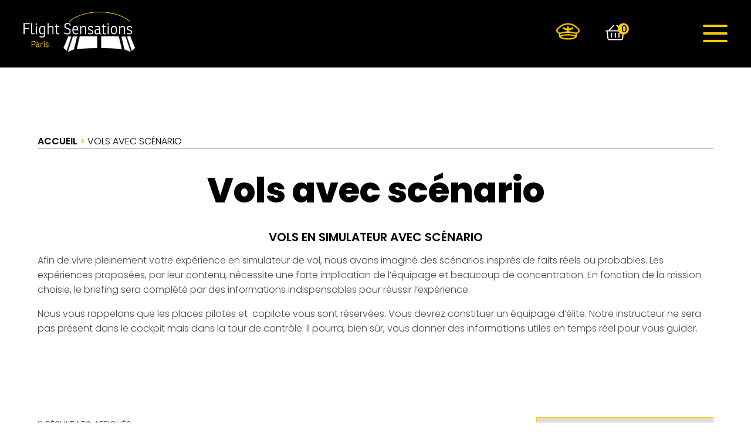

--- FILE ---
content_type: text/html; charset=UTF-8
request_url: https://www.flight-sensations-idf.com/product-category/vols-avec-scenario/
body_size: 45035
content:
<!DOCTYPE html>
<html lang="fr-FR">
<head><meta charset="UTF-8"><script>if(navigator.userAgent.match(/MSIE|Internet Explorer/i)||navigator.userAgent.match(/Trident\/7\..*?rv:11/i)){var href=document.location.href;if(!href.match(/[?&]nowprocket/)){if(href.indexOf("?")==-1){if(href.indexOf("#")==-1){document.location.href=href+"?nowprocket=1"}else{document.location.href=href.replace("#","?nowprocket=1#")}}else{if(href.indexOf("#")==-1){document.location.href=href+"&nowprocket=1"}else{document.location.href=href.replace("#","&nowprocket=1#")}}}}</script><script>(()=>{class RocketLazyLoadScripts{constructor(){this.v="2.0.4",this.userEvents=["keydown","keyup","mousedown","mouseup","mousemove","mouseover","mouseout","touchmove","touchstart","touchend","touchcancel","wheel","click","dblclick","input"],this.attributeEvents=["onblur","onclick","oncontextmenu","ondblclick","onfocus","onmousedown","onmouseenter","onmouseleave","onmousemove","onmouseout","onmouseover","onmouseup","onmousewheel","onscroll","onsubmit"]}async t(){this.i(),this.o(),/iP(ad|hone)/.test(navigator.userAgent)&&this.h(),this.u(),this.l(this),this.m(),this.k(this),this.p(this),this._(),await Promise.all([this.R(),this.L()]),this.lastBreath=Date.now(),this.S(this),this.P(),this.D(),this.O(),this.M(),await this.C(this.delayedScripts.normal),await this.C(this.delayedScripts.defer),await this.C(this.delayedScripts.async),await this.T(),await this.F(),await this.j(),await this.A(),window.dispatchEvent(new Event("rocket-allScriptsLoaded")),this.everythingLoaded=!0,this.lastTouchEnd&&await new Promise(t=>setTimeout(t,500-Date.now()+this.lastTouchEnd)),this.I(),this.H(),this.U(),this.W()}i(){this.CSPIssue=sessionStorage.getItem("rocketCSPIssue"),document.addEventListener("securitypolicyviolation",t=>{this.CSPIssue||"script-src-elem"!==t.violatedDirective||"data"!==t.blockedURI||(this.CSPIssue=!0,sessionStorage.setItem("rocketCSPIssue",!0))},{isRocket:!0})}o(){window.addEventListener("pageshow",t=>{this.persisted=t.persisted,this.realWindowLoadedFired=!0},{isRocket:!0}),window.addEventListener("pagehide",()=>{this.onFirstUserAction=null},{isRocket:!0})}h(){let t;function e(e){t=e}window.addEventListener("touchstart",e,{isRocket:!0}),window.addEventListener("touchend",function i(o){o.changedTouches[0]&&t.changedTouches[0]&&Math.abs(o.changedTouches[0].pageX-t.changedTouches[0].pageX)<10&&Math.abs(o.changedTouches[0].pageY-t.changedTouches[0].pageY)<10&&o.timeStamp-t.timeStamp<200&&(window.removeEventListener("touchstart",e,{isRocket:!0}),window.removeEventListener("touchend",i,{isRocket:!0}),"INPUT"===o.target.tagName&&"text"===o.target.type||(o.target.dispatchEvent(new TouchEvent("touchend",{target:o.target,bubbles:!0})),o.target.dispatchEvent(new MouseEvent("mouseover",{target:o.target,bubbles:!0})),o.target.dispatchEvent(new PointerEvent("click",{target:o.target,bubbles:!0,cancelable:!0,detail:1,clientX:o.changedTouches[0].clientX,clientY:o.changedTouches[0].clientY})),event.preventDefault()))},{isRocket:!0})}q(t){this.userActionTriggered||("mousemove"!==t.type||this.firstMousemoveIgnored?"keyup"===t.type||"mouseover"===t.type||"mouseout"===t.type||(this.userActionTriggered=!0,this.onFirstUserAction&&this.onFirstUserAction()):this.firstMousemoveIgnored=!0),"click"===t.type&&t.preventDefault(),t.stopPropagation(),t.stopImmediatePropagation(),"touchstart"===this.lastEvent&&"touchend"===t.type&&(this.lastTouchEnd=Date.now()),"click"===t.type&&(this.lastTouchEnd=0),this.lastEvent=t.type,t.composedPath&&t.composedPath()[0].getRootNode()instanceof ShadowRoot&&(t.rocketTarget=t.composedPath()[0]),this.savedUserEvents.push(t)}u(){this.savedUserEvents=[],this.userEventHandler=this.q.bind(this),this.userEvents.forEach(t=>window.addEventListener(t,this.userEventHandler,{passive:!1,isRocket:!0})),document.addEventListener("visibilitychange",this.userEventHandler,{isRocket:!0})}U(){this.userEvents.forEach(t=>window.removeEventListener(t,this.userEventHandler,{passive:!1,isRocket:!0})),document.removeEventListener("visibilitychange",this.userEventHandler,{isRocket:!0}),this.savedUserEvents.forEach(t=>{(t.rocketTarget||t.target).dispatchEvent(new window[t.constructor.name](t.type,t))})}m(){const t="return false",e=Array.from(this.attributeEvents,t=>"data-rocket-"+t),i="["+this.attributeEvents.join("],[")+"]",o="[data-rocket-"+this.attributeEvents.join("],[data-rocket-")+"]",s=(e,i,o)=>{o&&o!==t&&(e.setAttribute("data-rocket-"+i,o),e["rocket"+i]=new Function("event",o),e.setAttribute(i,t))};new MutationObserver(t=>{for(const n of t)"attributes"===n.type&&(n.attributeName.startsWith("data-rocket-")||this.everythingLoaded?n.attributeName.startsWith("data-rocket-")&&this.everythingLoaded&&this.N(n.target,n.attributeName.substring(12)):s(n.target,n.attributeName,n.target.getAttribute(n.attributeName))),"childList"===n.type&&n.addedNodes.forEach(t=>{if(t.nodeType===Node.ELEMENT_NODE)if(this.everythingLoaded)for(const i of[t,...t.querySelectorAll(o)])for(const t of i.getAttributeNames())e.includes(t)&&this.N(i,t.substring(12));else for(const e of[t,...t.querySelectorAll(i)])for(const t of e.getAttributeNames())this.attributeEvents.includes(t)&&s(e,t,e.getAttribute(t))})}).observe(document,{subtree:!0,childList:!0,attributeFilter:[...this.attributeEvents,...e]})}I(){this.attributeEvents.forEach(t=>{document.querySelectorAll("[data-rocket-"+t+"]").forEach(e=>{this.N(e,t)})})}N(t,e){const i=t.getAttribute("data-rocket-"+e);i&&(t.setAttribute(e,i),t.removeAttribute("data-rocket-"+e))}k(t){Object.defineProperty(HTMLElement.prototype,"onclick",{get(){return this.rocketonclick||null},set(e){this.rocketonclick=e,this.setAttribute(t.everythingLoaded?"onclick":"data-rocket-onclick","this.rocketonclick(event)")}})}S(t){function e(e,i){let o=e[i];e[i]=null,Object.defineProperty(e,i,{get:()=>o,set(s){t.everythingLoaded?o=s:e["rocket"+i]=o=s}})}e(document,"onreadystatechange"),e(window,"onload"),e(window,"onpageshow");try{Object.defineProperty(document,"readyState",{get:()=>t.rocketReadyState,set(e){t.rocketReadyState=e},configurable:!0}),document.readyState="loading"}catch(t){console.log("WPRocket DJE readyState conflict, bypassing")}}l(t){this.originalAddEventListener=EventTarget.prototype.addEventListener,this.originalRemoveEventListener=EventTarget.prototype.removeEventListener,this.savedEventListeners=[],EventTarget.prototype.addEventListener=function(e,i,o){o&&o.isRocket||!t.B(e,this)&&!t.userEvents.includes(e)||t.B(e,this)&&!t.userActionTriggered||e.startsWith("rocket-")||t.everythingLoaded?t.originalAddEventListener.call(this,e,i,o):(t.savedEventListeners.push({target:this,remove:!1,type:e,func:i,options:o}),"mouseenter"!==e&&"mouseleave"!==e||t.originalAddEventListener.call(this,e,t.savedUserEvents.push,o))},EventTarget.prototype.removeEventListener=function(e,i,o){o&&o.isRocket||!t.B(e,this)&&!t.userEvents.includes(e)||t.B(e,this)&&!t.userActionTriggered||e.startsWith("rocket-")||t.everythingLoaded?t.originalRemoveEventListener.call(this,e,i,o):t.savedEventListeners.push({target:this,remove:!0,type:e,func:i,options:o})}}J(t,e){this.savedEventListeners=this.savedEventListeners.filter(i=>{let o=i.type,s=i.target||window;return e!==o||t!==s||(this.B(o,s)&&(i.type="rocket-"+o),this.$(i),!1)})}H(){EventTarget.prototype.addEventListener=this.originalAddEventListener,EventTarget.prototype.removeEventListener=this.originalRemoveEventListener,this.savedEventListeners.forEach(t=>this.$(t))}$(t){t.remove?this.originalRemoveEventListener.call(t.target,t.type,t.func,t.options):this.originalAddEventListener.call(t.target,t.type,t.func,t.options)}p(t){let e;function i(e){return t.everythingLoaded?e:e.split(" ").map(t=>"load"===t||t.startsWith("load.")?"rocket-jquery-load":t).join(" ")}function o(o){function s(e){const s=o.fn[e];o.fn[e]=o.fn.init.prototype[e]=function(){return this[0]===window&&t.userActionTriggered&&("string"==typeof arguments[0]||arguments[0]instanceof String?arguments[0]=i(arguments[0]):"object"==typeof arguments[0]&&Object.keys(arguments[0]).forEach(t=>{const e=arguments[0][t];delete arguments[0][t],arguments[0][i(t)]=e})),s.apply(this,arguments),this}}if(o&&o.fn&&!t.allJQueries.includes(o)){const e={DOMContentLoaded:[],"rocket-DOMContentLoaded":[]};for(const t in e)document.addEventListener(t,()=>{e[t].forEach(t=>t())},{isRocket:!0});o.fn.ready=o.fn.init.prototype.ready=function(i){function s(){parseInt(o.fn.jquery)>2?setTimeout(()=>i.bind(document)(o)):i.bind(document)(o)}return"function"==typeof i&&(t.realDomReadyFired?!t.userActionTriggered||t.fauxDomReadyFired?s():e["rocket-DOMContentLoaded"].push(s):e.DOMContentLoaded.push(s)),o([])},s("on"),s("one"),s("off"),t.allJQueries.push(o)}e=o}t.allJQueries=[],o(window.jQuery),Object.defineProperty(window,"jQuery",{get:()=>e,set(t){o(t)}})}P(){const t=new Map;document.write=document.writeln=function(e){const i=document.currentScript,o=document.createRange(),s=i.parentElement;let n=t.get(i);void 0===n&&(n=i.nextSibling,t.set(i,n));const c=document.createDocumentFragment();o.setStart(c,0),c.appendChild(o.createContextualFragment(e)),s.insertBefore(c,n)}}async R(){return new Promise(t=>{this.userActionTriggered?t():this.onFirstUserAction=t})}async L(){return new Promise(t=>{document.addEventListener("DOMContentLoaded",()=>{this.realDomReadyFired=!0,t()},{isRocket:!0})})}async j(){return this.realWindowLoadedFired?Promise.resolve():new Promise(t=>{window.addEventListener("load",t,{isRocket:!0})})}M(){this.pendingScripts=[];this.scriptsMutationObserver=new MutationObserver(t=>{for(const e of t)e.addedNodes.forEach(t=>{"SCRIPT"!==t.tagName||t.noModule||t.isWPRocket||this.pendingScripts.push({script:t,promise:new Promise(e=>{const i=()=>{const i=this.pendingScripts.findIndex(e=>e.script===t);i>=0&&this.pendingScripts.splice(i,1),e()};t.addEventListener("load",i,{isRocket:!0}),t.addEventListener("error",i,{isRocket:!0}),setTimeout(i,1e3)})})})}),this.scriptsMutationObserver.observe(document,{childList:!0,subtree:!0})}async F(){await this.X(),this.pendingScripts.length?(await this.pendingScripts[0].promise,await this.F()):this.scriptsMutationObserver.disconnect()}D(){this.delayedScripts={normal:[],async:[],defer:[]},document.querySelectorAll("script[type$=rocketlazyloadscript]").forEach(t=>{t.hasAttribute("data-rocket-src")?t.hasAttribute("async")&&!1!==t.async?this.delayedScripts.async.push(t):t.hasAttribute("defer")&&!1!==t.defer||"module"===t.getAttribute("data-rocket-type")?this.delayedScripts.defer.push(t):this.delayedScripts.normal.push(t):this.delayedScripts.normal.push(t)})}async _(){await this.L();let t=[];document.querySelectorAll("script[type$=rocketlazyloadscript][data-rocket-src]").forEach(e=>{let i=e.getAttribute("data-rocket-src");if(i&&!i.startsWith("data:")){i.startsWith("//")&&(i=location.protocol+i);try{const o=new URL(i).origin;o!==location.origin&&t.push({src:o,crossOrigin:e.crossOrigin||"module"===e.getAttribute("data-rocket-type")})}catch(t){}}}),t=[...new Map(t.map(t=>[JSON.stringify(t),t])).values()],this.Y(t,"preconnect")}async G(t){if(await this.K(),!0!==t.noModule||!("noModule"in HTMLScriptElement.prototype))return new Promise(e=>{let i;function o(){(i||t).setAttribute("data-rocket-status","executed"),e()}try{if(navigator.userAgent.includes("Firefox/")||""===navigator.vendor||this.CSPIssue)i=document.createElement("script"),[...t.attributes].forEach(t=>{let e=t.nodeName;"type"!==e&&("data-rocket-type"===e&&(e="type"),"data-rocket-src"===e&&(e="src"),i.setAttribute(e,t.nodeValue))}),t.text&&(i.text=t.text),t.nonce&&(i.nonce=t.nonce),i.hasAttribute("src")?(i.addEventListener("load",o,{isRocket:!0}),i.addEventListener("error",()=>{i.setAttribute("data-rocket-status","failed-network"),e()},{isRocket:!0}),setTimeout(()=>{i.isConnected||e()},1)):(i.text=t.text,o()),i.isWPRocket=!0,t.parentNode.replaceChild(i,t);else{const i=t.getAttribute("data-rocket-type"),s=t.getAttribute("data-rocket-src");i?(t.type=i,t.removeAttribute("data-rocket-type")):t.removeAttribute("type"),t.addEventListener("load",o,{isRocket:!0}),t.addEventListener("error",i=>{this.CSPIssue&&i.target.src.startsWith("data:")?(console.log("WPRocket: CSP fallback activated"),t.removeAttribute("src"),this.G(t).then(e)):(t.setAttribute("data-rocket-status","failed-network"),e())},{isRocket:!0}),s?(t.fetchPriority="high",t.removeAttribute("data-rocket-src"),t.src=s):t.src="data:text/javascript;base64,"+window.btoa(unescape(encodeURIComponent(t.text)))}}catch(i){t.setAttribute("data-rocket-status","failed-transform"),e()}});t.setAttribute("data-rocket-status","skipped")}async C(t){const e=t.shift();return e?(e.isConnected&&await this.G(e),this.C(t)):Promise.resolve()}O(){this.Y([...this.delayedScripts.normal,...this.delayedScripts.defer,...this.delayedScripts.async],"preload")}Y(t,e){this.trash=this.trash||[];let i=!0;var o=document.createDocumentFragment();t.forEach(t=>{const s=t.getAttribute&&t.getAttribute("data-rocket-src")||t.src;if(s&&!s.startsWith("data:")){const n=document.createElement("link");n.href=s,n.rel=e,"preconnect"!==e&&(n.as="script",n.fetchPriority=i?"high":"low"),t.getAttribute&&"module"===t.getAttribute("data-rocket-type")&&(n.crossOrigin=!0),t.crossOrigin&&(n.crossOrigin=t.crossOrigin),t.integrity&&(n.integrity=t.integrity),t.nonce&&(n.nonce=t.nonce),o.appendChild(n),this.trash.push(n),i=!1}}),document.head.appendChild(o)}W(){this.trash.forEach(t=>t.remove())}async T(){try{document.readyState="interactive"}catch(t){}this.fauxDomReadyFired=!0;try{await this.K(),this.J(document,"readystatechange"),document.dispatchEvent(new Event("rocket-readystatechange")),await this.K(),document.rocketonreadystatechange&&document.rocketonreadystatechange(),await this.K(),this.J(document,"DOMContentLoaded"),document.dispatchEvent(new Event("rocket-DOMContentLoaded")),await this.K(),this.J(window,"DOMContentLoaded"),window.dispatchEvent(new Event("rocket-DOMContentLoaded"))}catch(t){console.error(t)}}async A(){try{document.readyState="complete"}catch(t){}try{await this.K(),this.J(document,"readystatechange"),document.dispatchEvent(new Event("rocket-readystatechange")),await this.K(),document.rocketonreadystatechange&&document.rocketonreadystatechange(),await this.K(),this.J(window,"load"),window.dispatchEvent(new Event("rocket-load")),await this.K(),window.rocketonload&&window.rocketonload(),await this.K(),this.allJQueries.forEach(t=>t(window).trigger("rocket-jquery-load")),await this.K(),this.J(window,"pageshow");const t=new Event("rocket-pageshow");t.persisted=this.persisted,window.dispatchEvent(t),await this.K(),window.rocketonpageshow&&window.rocketonpageshow({persisted:this.persisted})}catch(t){console.error(t)}}async K(){Date.now()-this.lastBreath>45&&(await this.X(),this.lastBreath=Date.now())}async X(){return document.hidden?new Promise(t=>setTimeout(t)):new Promise(t=>requestAnimationFrame(t))}B(t,e){return e===document&&"readystatechange"===t||(e===document&&"DOMContentLoaded"===t||(e===window&&"DOMContentLoaded"===t||(e===window&&"load"===t||e===window&&"pageshow"===t)))}static run(){(new RocketLazyLoadScripts).t()}}RocketLazyLoadScripts.run()})();</script>
	
	<meta name='viewport' content='width=device-width, initial-scale=1, maximum-scale=1, user-scalable=no' />
	<link rel="profile" href="https://gmpg.org/xfn/11">
	<link rel="pingback" href="https://www.flight-sensations-idf.com/xmlrpc.php">

	<meta name='robots' content='index, follow, max-image-preview:large, max-snippet:-1, max-video-preview:-1' />
	<style></style>
	
	<!-- This site is optimized with the Yoast SEO Premium plugin v23.5 (Yoast SEO v26.3) - https://yoast.com/wordpress/plugins/seo/ -->
	<title>Simulateur de Vols avec scénario - Flight Sensations</title>
<link crossorigin data-rocket-preload as="font" href="https://www.flight-sensations-idf.com/wp-content/themes/starter-template/fonts/Poppins-Light.ttf" rel="preload">
<style id="wpr-usedcss">img:is([sizes=auto i],[sizes^="auto," i]){contain-intrinsic-size:3000px 1500px}img.emoji{display:inline!important;border:none!important;box-shadow:none!important;height:1em!important;width:1em!important;margin:0 .07em!important;vertical-align:-.1em!important;background:0 0!important;padding:0!important}:where(.wp-block-button__link){border-radius:9999px;box-shadow:none;padding:calc(.667em + 2px) calc(1.333em + 2px);text-decoration:none}:root :where(.wp-block-button .wp-block-button__link.is-style-outline),:root :where(.wp-block-button.is-style-outline>.wp-block-button__link){border:2px solid;padding:.667em 1.333em}:root :where(.wp-block-button .wp-block-button__link.is-style-outline:not(.has-text-color)),:root :where(.wp-block-button.is-style-outline>.wp-block-button__link:not(.has-text-color)){color:currentColor}:root :where(.wp-block-button .wp-block-button__link.is-style-outline:not(.has-background)),:root :where(.wp-block-button.is-style-outline>.wp-block-button__link:not(.has-background)){background-color:initial;background-image:none}:where(.wp-block-calendar table:not(.has-background) th){background:#ddd}:where(.wp-block-columns){margin-bottom:1.75em}:where(.wp-block-columns.has-background){padding:1.25em 2.375em}:where(.wp-block-post-comments input[type=submit]){border:none}:where(.wp-block-cover-image:not(.has-text-color)),:where(.wp-block-cover:not(.has-text-color)){color:#fff}:where(.wp-block-cover-image.is-light:not(.has-text-color)),:where(.wp-block-cover.is-light:not(.has-text-color)){color:#000}:root :where(.wp-block-cover h1:not(.has-text-color)),:root :where(.wp-block-cover h2:not(.has-text-color)),:root :where(.wp-block-cover h3:not(.has-text-color)),:root :where(.wp-block-cover h4:not(.has-text-color)),:root :where(.wp-block-cover h5:not(.has-text-color)),:root :where(.wp-block-cover h6:not(.has-text-color)),:root :where(.wp-block-cover p:not(.has-text-color)){color:inherit}:where(.wp-block-file){margin-bottom:1.5em}:where(.wp-block-file__button){border-radius:2em;display:inline-block;padding:.5em 1em}:where(.wp-block-file__button):is(a):active,:where(.wp-block-file__button):is(a):focus,:where(.wp-block-file__button):is(a):hover,:where(.wp-block-file__button):is(a):visited{box-shadow:none;color:#fff;opacity:.85;text-decoration:none}:where(.wp-block-group.wp-block-group-is-layout-constrained){position:relative}:root :where(.wp-block-image.is-style-rounded img,.wp-block-image .is-style-rounded img){border-radius:9999px}:where(.wp-block-latest-comments:not([style*=line-height] .wp-block-latest-comments__comment)){line-height:1.1}:where(.wp-block-latest-comments:not([style*=line-height] .wp-block-latest-comments__comment-excerpt p)){line-height:1.8}:root :where(.wp-block-latest-posts.is-grid){padding:0}:root :where(.wp-block-latest-posts.wp-block-latest-posts__list){padding-left:0}ol,ul{box-sizing:border-box}:root :where(.wp-block-list.has-background){padding:1.25em 2.375em}:where(.wp-block-navigation.has-background .wp-block-navigation-item a:not(.wp-element-button)),:where(.wp-block-navigation.has-background .wp-block-navigation-submenu a:not(.wp-element-button)){padding:.5em 1em}:where(.wp-block-navigation .wp-block-navigation__submenu-container .wp-block-navigation-item a:not(.wp-element-button)),:where(.wp-block-navigation .wp-block-navigation__submenu-container .wp-block-navigation-submenu a:not(.wp-element-button)),:where(.wp-block-navigation .wp-block-navigation__submenu-container .wp-block-navigation-submenu button.wp-block-navigation-item__content),:where(.wp-block-navigation .wp-block-navigation__submenu-container .wp-block-pages-list__item button.wp-block-navigation-item__content){padding:.5em 1em}:root :where(p.has-background){padding:1.25em 2.375em}:where(p.has-text-color:not(.has-link-color)) a{color:inherit}:where(.wp-block-post-comments-form) input:not([type=submit]),:where(.wp-block-post-comments-form) textarea{border:1px solid #949494;font-family:inherit;font-size:1em}:where(.wp-block-post-comments-form) input:where(:not([type=submit]):not([type=checkbox])),:where(.wp-block-post-comments-form) textarea{padding:calc(.667em + 2px)}:where(.wp-block-post-excerpt){box-sizing:border-box;margin-bottom:var(--wp--style--block-gap);margin-top:var(--wp--style--block-gap)}:where(.wp-block-preformatted.has-background){padding:1.25em 2.375em}:where(.wp-block-search__button){border:1px solid #ccc;padding:6px 10px}:where(.wp-block-search__input){font-family:inherit;font-size:inherit;font-style:inherit;font-weight:inherit;letter-spacing:inherit;line-height:inherit;text-transform:inherit}:where(.wp-block-search__button-inside .wp-block-search__inside-wrapper){border:1px solid #949494;box-sizing:border-box;padding:4px}:where(.wp-block-search__button-inside .wp-block-search__inside-wrapper) .wp-block-search__input{border:none;border-radius:0;padding:0 4px}:where(.wp-block-search__button-inside .wp-block-search__inside-wrapper) .wp-block-search__input:focus{outline:0}:where(.wp-block-search__button-inside .wp-block-search__inside-wrapper) :where(.wp-block-search__button){padding:4px 8px}:root :where(.wp-block-separator.is-style-dots){height:auto;line-height:1;text-align:center}:root :where(.wp-block-separator.is-style-dots):before{color:currentColor;content:"···";font-family:serif;font-size:1.5em;letter-spacing:2em;padding-left:2em}:root :where(.wp-block-site-logo.is-style-rounded){border-radius:9999px}:where(.wp-block-social-links:not(.is-style-logos-only)) .wp-social-link{background-color:#f0f0f0;color:#444}:where(.wp-block-social-links:not(.is-style-logos-only)) .wp-social-link-amazon{background-color:#f90;color:#fff}:where(.wp-block-social-links:not(.is-style-logos-only)) .wp-social-link-bandcamp{background-color:#1ea0c3;color:#fff}:where(.wp-block-social-links:not(.is-style-logos-only)) .wp-social-link-behance{background-color:#0757fe;color:#fff}:where(.wp-block-social-links:not(.is-style-logos-only)) .wp-social-link-bluesky{background-color:#0a7aff;color:#fff}:where(.wp-block-social-links:not(.is-style-logos-only)) .wp-social-link-codepen{background-color:#1e1f26;color:#fff}:where(.wp-block-social-links:not(.is-style-logos-only)) .wp-social-link-deviantart{background-color:#02e49b;color:#fff}:where(.wp-block-social-links:not(.is-style-logos-only)) .wp-social-link-discord{background-color:#5865f2;color:#fff}:where(.wp-block-social-links:not(.is-style-logos-only)) .wp-social-link-dribbble{background-color:#e94c89;color:#fff}:where(.wp-block-social-links:not(.is-style-logos-only)) .wp-social-link-dropbox{background-color:#4280ff;color:#fff}:where(.wp-block-social-links:not(.is-style-logos-only)) .wp-social-link-etsy{background-color:#f45800;color:#fff}:where(.wp-block-social-links:not(.is-style-logos-only)) .wp-social-link-facebook{background-color:#0866ff;color:#fff}:where(.wp-block-social-links:not(.is-style-logos-only)) .wp-social-link-fivehundredpx{background-color:#000;color:#fff}:where(.wp-block-social-links:not(.is-style-logos-only)) .wp-social-link-flickr{background-color:#0461dd;color:#fff}:where(.wp-block-social-links:not(.is-style-logos-only)) .wp-social-link-foursquare{background-color:#e65678;color:#fff}:where(.wp-block-social-links:not(.is-style-logos-only)) .wp-social-link-github{background-color:#24292d;color:#fff}:where(.wp-block-social-links:not(.is-style-logos-only)) .wp-social-link-goodreads{background-color:#eceadd;color:#382110}:where(.wp-block-social-links:not(.is-style-logos-only)) .wp-social-link-google{background-color:#ea4434;color:#fff}:where(.wp-block-social-links:not(.is-style-logos-only)) .wp-social-link-gravatar{background-color:#1d4fc4;color:#fff}:where(.wp-block-social-links:not(.is-style-logos-only)) .wp-social-link-instagram{background-color:#f00075;color:#fff}:where(.wp-block-social-links:not(.is-style-logos-only)) .wp-social-link-lastfm{background-color:#e21b24;color:#fff}:where(.wp-block-social-links:not(.is-style-logos-only)) .wp-social-link-linkedin{background-color:#0d66c2;color:#fff}:where(.wp-block-social-links:not(.is-style-logos-only)) .wp-social-link-mastodon{background-color:#3288d4;color:#fff}:where(.wp-block-social-links:not(.is-style-logos-only)) .wp-social-link-medium{background-color:#000;color:#fff}:where(.wp-block-social-links:not(.is-style-logos-only)) .wp-social-link-meetup{background-color:#f6405f;color:#fff}:where(.wp-block-social-links:not(.is-style-logos-only)) .wp-social-link-patreon{background-color:#000;color:#fff}:where(.wp-block-social-links:not(.is-style-logos-only)) .wp-social-link-pinterest{background-color:#e60122;color:#fff}:where(.wp-block-social-links:not(.is-style-logos-only)) .wp-social-link-pocket{background-color:#ef4155;color:#fff}:where(.wp-block-social-links:not(.is-style-logos-only)) .wp-social-link-reddit{background-color:#ff4500;color:#fff}:where(.wp-block-social-links:not(.is-style-logos-only)) .wp-social-link-skype{background-color:#0478d7;color:#fff}:where(.wp-block-social-links:not(.is-style-logos-only)) .wp-social-link-snapchat{background-color:#fefc00;color:#fff;stroke:#000}:where(.wp-block-social-links:not(.is-style-logos-only)) .wp-social-link-soundcloud{background-color:#ff5600;color:#fff}:where(.wp-block-social-links:not(.is-style-logos-only)) .wp-social-link-spotify{background-color:#1bd760;color:#fff}:where(.wp-block-social-links:not(.is-style-logos-only)) .wp-social-link-telegram{background-color:#2aabee;color:#fff}:where(.wp-block-social-links:not(.is-style-logos-only)) .wp-social-link-threads{background-color:#000;color:#fff}:where(.wp-block-social-links:not(.is-style-logos-only)) .wp-social-link-tiktok{background-color:#000;color:#fff}:where(.wp-block-social-links:not(.is-style-logos-only)) .wp-social-link-tumblr{background-color:#011835;color:#fff}:where(.wp-block-social-links:not(.is-style-logos-only)) .wp-social-link-twitch{background-color:#6440a4;color:#fff}:where(.wp-block-social-links:not(.is-style-logos-only)) .wp-social-link-twitter{background-color:#1da1f2;color:#fff}:where(.wp-block-social-links:not(.is-style-logos-only)) .wp-social-link-vimeo{background-color:#1eb7ea;color:#fff}:where(.wp-block-social-links:not(.is-style-logos-only)) .wp-social-link-vk{background-color:#4680c2;color:#fff}:where(.wp-block-social-links:not(.is-style-logos-only)) .wp-social-link-wordpress{background-color:#3499cd;color:#fff}:where(.wp-block-social-links:not(.is-style-logos-only)) .wp-social-link-whatsapp{background-color:#25d366;color:#fff}:where(.wp-block-social-links:not(.is-style-logos-only)) .wp-social-link-x{background-color:#000;color:#fff}:where(.wp-block-social-links:not(.is-style-logos-only)) .wp-social-link-yelp{background-color:#d32422;color:#fff}:where(.wp-block-social-links:not(.is-style-logos-only)) .wp-social-link-youtube{background-color:red;color:#fff}:where(.wp-block-social-links.is-style-logos-only) .wp-social-link{background:0 0}:where(.wp-block-social-links.is-style-logos-only) .wp-social-link svg{height:1.25em;width:1.25em}:where(.wp-block-social-links.is-style-logos-only) .wp-social-link-amazon{color:#f90}:where(.wp-block-social-links.is-style-logos-only) .wp-social-link-bandcamp{color:#1ea0c3}:where(.wp-block-social-links.is-style-logos-only) .wp-social-link-behance{color:#0757fe}:where(.wp-block-social-links.is-style-logos-only) .wp-social-link-bluesky{color:#0a7aff}:where(.wp-block-social-links.is-style-logos-only) .wp-social-link-codepen{color:#1e1f26}:where(.wp-block-social-links.is-style-logos-only) .wp-social-link-deviantart{color:#02e49b}:where(.wp-block-social-links.is-style-logos-only) .wp-social-link-discord{color:#5865f2}:where(.wp-block-social-links.is-style-logos-only) .wp-social-link-dribbble{color:#e94c89}:where(.wp-block-social-links.is-style-logos-only) .wp-social-link-dropbox{color:#4280ff}:where(.wp-block-social-links.is-style-logos-only) .wp-social-link-etsy{color:#f45800}:where(.wp-block-social-links.is-style-logos-only) .wp-social-link-facebook{color:#0866ff}:where(.wp-block-social-links.is-style-logos-only) .wp-social-link-fivehundredpx{color:#000}:where(.wp-block-social-links.is-style-logos-only) .wp-social-link-flickr{color:#0461dd}:where(.wp-block-social-links.is-style-logos-only) .wp-social-link-foursquare{color:#e65678}:where(.wp-block-social-links.is-style-logos-only) .wp-social-link-github{color:#24292d}:where(.wp-block-social-links.is-style-logos-only) .wp-social-link-goodreads{color:#382110}:where(.wp-block-social-links.is-style-logos-only) .wp-social-link-google{color:#ea4434}:where(.wp-block-social-links.is-style-logos-only) .wp-social-link-gravatar{color:#1d4fc4}:where(.wp-block-social-links.is-style-logos-only) .wp-social-link-instagram{color:#f00075}:where(.wp-block-social-links.is-style-logos-only) .wp-social-link-lastfm{color:#e21b24}:where(.wp-block-social-links.is-style-logos-only) .wp-social-link-linkedin{color:#0d66c2}:where(.wp-block-social-links.is-style-logos-only) .wp-social-link-mastodon{color:#3288d4}:where(.wp-block-social-links.is-style-logos-only) .wp-social-link-medium{color:#000}:where(.wp-block-social-links.is-style-logos-only) .wp-social-link-meetup{color:#f6405f}:where(.wp-block-social-links.is-style-logos-only) .wp-social-link-patreon{color:#000}:where(.wp-block-social-links.is-style-logos-only) .wp-social-link-pinterest{color:#e60122}:where(.wp-block-social-links.is-style-logos-only) .wp-social-link-pocket{color:#ef4155}:where(.wp-block-social-links.is-style-logos-only) .wp-social-link-reddit{color:#ff4500}:where(.wp-block-social-links.is-style-logos-only) .wp-social-link-skype{color:#0478d7}:where(.wp-block-social-links.is-style-logos-only) .wp-social-link-snapchat{color:#fff;stroke:#000}:where(.wp-block-social-links.is-style-logos-only) .wp-social-link-soundcloud{color:#ff5600}:where(.wp-block-social-links.is-style-logos-only) .wp-social-link-spotify{color:#1bd760}:where(.wp-block-social-links.is-style-logos-only) .wp-social-link-telegram{color:#2aabee}:where(.wp-block-social-links.is-style-logos-only) .wp-social-link-threads{color:#000}:where(.wp-block-social-links.is-style-logos-only) .wp-social-link-tiktok{color:#000}:where(.wp-block-social-links.is-style-logos-only) .wp-social-link-tumblr{color:#011835}:where(.wp-block-social-links.is-style-logos-only) .wp-social-link-twitch{color:#6440a4}:where(.wp-block-social-links.is-style-logos-only) .wp-social-link-twitter{color:#1da1f2}:where(.wp-block-social-links.is-style-logos-only) .wp-social-link-vimeo{color:#1eb7ea}:where(.wp-block-social-links.is-style-logos-only) .wp-social-link-vk{color:#4680c2}:where(.wp-block-social-links.is-style-logos-only) .wp-social-link-whatsapp{color:#25d366}:where(.wp-block-social-links.is-style-logos-only) .wp-social-link-wordpress{color:#3499cd}:where(.wp-block-social-links.is-style-logos-only) .wp-social-link-x{color:#000}:where(.wp-block-social-links.is-style-logos-only) .wp-social-link-yelp{color:#d32422}:where(.wp-block-social-links.is-style-logos-only) .wp-social-link-youtube{color:red}:root :where(.wp-block-social-links .wp-social-link a){padding:.25em}:root :where(.wp-block-social-links.is-style-logos-only .wp-social-link a){padding:0}:root :where(.wp-block-social-links.is-style-pill-shape .wp-social-link a){padding-left:.6666666667em;padding-right:.6666666667em}:root :where(.wp-block-tag-cloud.is-style-outline){display:flex;flex-wrap:wrap;gap:1ch}:root :where(.wp-block-tag-cloud.is-style-outline a){border:1px solid;font-size:unset!important;margin-right:0;padding:1ch 2ch;text-decoration:none!important}:root :where(.wp-block-table-of-contents){box-sizing:border-box}:where(.wp-block-term-description){box-sizing:border-box;margin-bottom:var(--wp--style--block-gap);margin-top:var(--wp--style--block-gap)}:where(pre.wp-block-verse){font-family:inherit}:root{--wp--preset--font-size--normal:16px;--wp--preset--font-size--huge:42px}.screen-reader-text{border:0;clip-path:inset(50%);height:1px;margin:-1px;overflow:hidden;padding:0;position:absolute;width:1px;word-wrap:normal!important}.screen-reader-text:focus{background-color:#ddd;clip-path:none;color:#444;display:block;font-size:1em;height:auto;left:5px;line-height:normal;padding:15px 23px 14px;text-decoration:none;top:5px;width:auto;z-index:100000}html :where(.has-border-color){border-style:solid}html :where([style*=border-top-color]){border-top-style:solid}html :where([style*=border-right-color]){border-right-style:solid}html :where([style*=border-bottom-color]){border-bottom-style:solid}html :where([style*=border-left-color]){border-left-style:solid}html :where([style*=border-width]){border-style:solid}html :where([style*=border-top-width]){border-top-style:solid}html :where([style*=border-right-width]){border-right-style:solid}html :where([style*=border-bottom-width]){border-bottom-style:solid}html :where([style*=border-left-width]){border-left-style:solid}html :where(img[class*=wp-image-]){height:auto;max-width:100%}:where(figure){margin:0 0 1em}html :where(.is-position-sticky){--wp-admin--admin-bar--position-offset:var(--wp-admin--admin-bar--height,0px)}@media screen and (max-width:600px){html :where(.is-position-sticky){--wp-admin--admin-bar--position-offset:0px}}:root{--wp--preset--aspect-ratio--square:1;--wp--preset--aspect-ratio--4-3:4/3;--wp--preset--aspect-ratio--3-4:3/4;--wp--preset--aspect-ratio--3-2:3/2;--wp--preset--aspect-ratio--2-3:2/3;--wp--preset--aspect-ratio--16-9:16/9;--wp--preset--aspect-ratio--9-16:9/16;--wp--preset--color--black:#000000;--wp--preset--color--cyan-bluish-gray:#abb8c3;--wp--preset--color--white:#ffffff;--wp--preset--color--pale-pink:#f78da7;--wp--preset--color--vivid-red:#cf2e2e;--wp--preset--color--luminous-vivid-orange:#ff6900;--wp--preset--color--luminous-vivid-amber:#fcb900;--wp--preset--color--light-green-cyan:#7bdcb5;--wp--preset--color--vivid-green-cyan:#00d084;--wp--preset--color--pale-cyan-blue:#8ed1fc;--wp--preset--color--vivid-cyan-blue:#0693e3;--wp--preset--color--vivid-purple:#9b51e0;--wp--preset--gradient--vivid-cyan-blue-to-vivid-purple:linear-gradient(135deg,rgba(6, 147, 227, 1) 0%,rgb(155, 81, 224) 100%);--wp--preset--gradient--light-green-cyan-to-vivid-green-cyan:linear-gradient(135deg,rgb(122, 220, 180) 0%,rgb(0, 208, 130) 100%);--wp--preset--gradient--luminous-vivid-amber-to-luminous-vivid-orange:linear-gradient(135deg,rgba(252, 185, 0, 1) 0%,rgba(255, 105, 0, 1) 100%);--wp--preset--gradient--luminous-vivid-orange-to-vivid-red:linear-gradient(135deg,rgba(255, 105, 0, 1) 0%,rgb(207, 46, 46) 100%);--wp--preset--gradient--very-light-gray-to-cyan-bluish-gray:linear-gradient(135deg,rgb(238, 238, 238) 0%,rgb(169, 184, 195) 100%);--wp--preset--gradient--cool-to-warm-spectrum:linear-gradient(135deg,rgb(74, 234, 220) 0%,rgb(151, 120, 209) 20%,rgb(207, 42, 186) 40%,rgb(238, 44, 130) 60%,rgb(251, 105, 98) 80%,rgb(254, 248, 76) 100%);--wp--preset--gradient--blush-light-purple:linear-gradient(135deg,rgb(255, 206, 236) 0%,rgb(152, 150, 240) 100%);--wp--preset--gradient--blush-bordeaux:linear-gradient(135deg,rgb(254, 205, 165) 0%,rgb(254, 45, 45) 50%,rgb(107, 0, 62) 100%);--wp--preset--gradient--luminous-dusk:linear-gradient(135deg,rgb(255, 203, 112) 0%,rgb(199, 81, 192) 50%,rgb(65, 88, 208) 100%);--wp--preset--gradient--pale-ocean:linear-gradient(135deg,rgb(255, 245, 203) 0%,rgb(182, 227, 212) 50%,rgb(51, 167, 181) 100%);--wp--preset--gradient--electric-grass:linear-gradient(135deg,rgb(202, 248, 128) 0%,rgb(113, 206, 126) 100%);--wp--preset--gradient--midnight:linear-gradient(135deg,rgb(2, 3, 129) 0%,rgb(40, 116, 252) 100%);--wp--preset--font-size--small:13px;--wp--preset--font-size--medium:20px;--wp--preset--font-size--large:36px;--wp--preset--font-size--x-large:42px;--wp--preset--spacing--20:0.44rem;--wp--preset--spacing--30:0.67rem;--wp--preset--spacing--40:1rem;--wp--preset--spacing--50:1.5rem;--wp--preset--spacing--60:2.25rem;--wp--preset--spacing--70:3.38rem;--wp--preset--spacing--80:5.06rem;--wp--preset--shadow--natural:6px 6px 9px rgba(0, 0, 0, .2);--wp--preset--shadow--deep:12px 12px 50px rgba(0, 0, 0, .4);--wp--preset--shadow--sharp:6px 6px 0px rgba(0, 0, 0, .2);--wp--preset--shadow--outlined:6px 6px 0px -3px rgba(255, 255, 255, 1),6px 6px rgba(0, 0, 0, 1);--wp--preset--shadow--crisp:6px 6px 0px rgba(0, 0, 0, 1)}:where(.is-layout-flex){gap:.5em}:where(.is-layout-grid){gap:.5em}:where(.wp-block-post-template.is-layout-flex){gap:1.25em}:where(.wp-block-post-template.is-layout-grid){gap:1.25em}:where(.wp-block-columns.is-layout-flex){gap:2em}:where(.wp-block-columns.is-layout-grid){gap:2em}:root :where(.wp-block-pullquote){font-size:1.5em;line-height:1.6}.woocommerce .woocommerce-error .button,.woocommerce .woocommerce-message .button,.woocommerce-page .woocommerce-error .button,.woocommerce-page .woocommerce-message .button{float:right}.woocommerce img,.woocommerce-page img{height:auto;max-width:100%}.woocommerce #content div.product div.images,.woocommerce div.product div.images,.woocommerce-page #content div.product div.images,.woocommerce-page div.product div.images{float:left;width:48%}.woocommerce div.product div.thumbnails::after,.woocommerce div.product div.thumbnails::before{content:" ";display:table}.woocommerce div.product div.thumbnails::after{clear:both}.woocommerce div.product div.thumbnails a{float:left;width:30.75%;margin-right:3.8%;margin-bottom:1em}.woocommerce div.product div.thumbnails a.last{margin-right:0}.woocommerce div.product div.thumbnails a.first{clear:both}.woocommerce div.product div.thumbnails.columns-1 a{width:100%;margin-right:0;float:none}.woocommerce div.product div.thumbnails.columns-2 a{width:48%}.woocommerce div.product div.thumbnails.columns-4 a{width:22.05%}.woocommerce div.product div.thumbnails.columns-5 a{width:16.9%}.woocommerce #content div.product div.summary,.woocommerce div.product div.summary,.woocommerce-page #content div.product div.summary,.woocommerce-page div.product div.summary{float:right;width:48%;clear:none}.woocommerce div.product .woocommerce-tabs{clear:both}.woocommerce div.product .woocommerce-tabs ul.tabs::after,.woocommerce div.product .woocommerce-tabs ul.tabs::before{content:" ";display:table}.woocommerce div.product .woocommerce-tabs ul.tabs::after{clear:both}.woocommerce div.product .woocommerce-tabs ul.tabs li{display:inline-block}.woocommerce div.product #reviews .comment::after,.woocommerce div.product #reviews .comment::before{content:" ";display:table}.woocommerce div.product #reviews .comment::after{clear:both}.woocommerce div.product #reviews .comment img{float:right;height:auto}.woocommerce ul.products,.woocommerce-page ul.products{clear:both}.woocommerce ul.products::after,.woocommerce ul.products::before,.woocommerce-page ul.products::after,.woocommerce-page ul.products::before{content:" ";display:table}.woocommerce ul.products::after,.woocommerce-page ul.products::after{clear:both}.woocommerce ul.products li.product,.woocommerce-page ul.products li.product{float:left;margin:0 3.8% 2.992em 0;padding:0;position:relative;width:22.05%;margin-left:0}.woocommerce ul.products li.first,.woocommerce-page ul.products li.first{clear:both}.woocommerce ul.products li.last,.woocommerce-page ul.products li.last{margin-right:0}.woocommerce ul.products.columns-3 li.product,.woocommerce-page ul.products.columns-3 li.product{width:30.75%}.woocommerce-page.columns-3 ul.products li.product,.woocommerce.columns-3 ul.products li.product{width:30.75%}.woocommerce .woocommerce-result-count,.woocommerce-page .woocommerce-result-count{float:left}.woocommerce .woocommerce-ordering,.woocommerce-page .woocommerce-ordering{float:right}.woocommerce #content table.cart img,.woocommerce table.cart img,.woocommerce-page #content table.cart img,.woocommerce-page table.cart img{height:auto}.woocommerce ul.product_list_widget li::after,.woocommerce ul.product_list_widget li::before,.woocommerce-page ul.product_list_widget li::after,.woocommerce-page ul.product_list_widget li::before{content:" ";display:table}.woocommerce ul.product_list_widget li::after,.woocommerce-page ul.product_list_widget li::after{clear:both}.woocommerce ul.product_list_widget li img,.woocommerce-page ul.product_list_widget li img{float:right;height:auto}.woocommerce form .password-input,.woocommerce-page form .password-input{display:flex;flex-direction:column;justify-content:center;position:relative}.woocommerce form .password-input input[type=password],.woocommerce-page form .password-input input[type=password]{padding-right:2.5rem}.woocommerce form .password-input input::-ms-reveal,.woocommerce-page form .password-input input::-ms-reveal{display:none}.woocommerce form .show-password-input,.woocommerce-page form .show-password-input{background-color:transparent;border-radius:0;border:0;color:var(--wc-form-color-text,#000);cursor:pointer;font-size:inherit;line-height:inherit;margin:0;padding:0;position:absolute;right:.7em;text-decoration:none;top:50%;transform:translateY(-50%);-moz-osx-font-smoothing:inherit;-webkit-appearance:none;-webkit-font-smoothing:inherit}.woocommerce form .show-password-input::before,.woocommerce-page form .show-password-input::before{background-repeat:no-repeat;background-size:cover;background-image:url('data:image/svg+xml,<svg width="20" height="20" viewBox="0 0 20 20" fill="none" xmlns="http://www.w3.org/2000/svg"><path d="M17.3 3.3C16.9 2.9 16.2 2.9 15.7 3.3L13.3 5.7C12.2437 5.3079 11.1267 5.1048 10 5.1C6.2 5.2 2.8 7.2 1 10.5C1.2 10.9 1.5 11.3 1.8 11.7C2.6 12.8 3.6 13.7 4.7 14.4L3 16.1C2.6 16.5 2.5 17.2 3 17.7C3.4 18.1 4.1 18.2 4.6 17.7L17.3 4.9C17.7 4.4 17.7 3.7 17.3 3.3ZM6.7 12.3L5.4 13.6C4.2 12.9 3.1 11.9 2.3 10.7C3.5 9 5.1 7.8 7 7.2C5.7 8.6 5.6 10.8 6.7 12.3ZM10.1 9C9.6 8.5 9.7 7.7 10.2 7.2C10.7 6.8 11.4 6.8 11.9 7.2L10.1 9ZM18.3 9.5C17.8 8.8 17.2 8.1 16.5 7.6L15.5 8.6C16.3 9.2 17 9.9 17.6 10.8C15.9 13.4 13 15 9.9 15H9.1L8.1 16C8.8 15.9 9.4 16 10 16C13.3 16 16.4 14.4 18.3 11.7C18.6 11.3 18.8 10.9 19.1 10.5C18.8 10.2 18.6 9.8 18.3 9.5ZM14 10L10 14C12.2 14 14 12.2 14 10Z" fill="%23111111"/></svg>');content:"";display:block;height:22px;width:22px}.woocommerce form .show-password-input.display-password::before,.woocommerce-page form .show-password-input.display-password::before{background-image:url('data:image/svg+xml,<svg width="20" height="20" viewBox="0 0 20 20" fill="none" xmlns="http://www.w3.org/2000/svg"><path d="M18.3 9.49999C15 4.89999 8.50002 3.79999 3.90002 7.19999C2.70002 8.09999 1.70002 9.29999 0.900024 10.6C1.10002 11 1.40002 11.4 1.70002 11.8C5.00002 16.4 11.3 17.4 15.9 14.2C16.8 13.5 17.6 12.8 18.3 11.8C18.6 11.4 18.8 11 19.1 10.6C18.8 10.2 18.6 9.79999 18.3 9.49999ZM10.1 7.19999C10.6 6.69999 11.4 6.69999 11.9 7.19999C12.4 7.69999 12.4 8.49999 11.9 8.99999C11.4 9.49999 10.6 9.49999 10.1 8.99999C9.60003 8.49999 9.60003 7.69999 10.1 7.19999ZM10 14.9C6.90002 14.9 4.00002 13.3 2.30002 10.7C3.50002 8.99999 5.10002 7.79999 7.00002 7.19999C6.30002 7.99999 6.00002 8.89999 6.00002 9.89999C6.00002 12.1 7.70002 14 10 14C12.2 14 14.1 12.3 14.1 9.99999V9.89999C14.1 8.89999 13.7 7.89999 13 7.19999C14.9 7.79999 16.5 8.99999 17.7 10.7C16 13.3 13.1 14.9 10 14.9Z" fill="%23111111"/></svg>')}:root{--woocommerce:#720eec;--wc-green:#7ad03a;--wc-red:#a00;--wc-orange:#ffba00;--wc-blue:#2ea2cc;--wc-primary:#720eec;--wc-primary-text:#fcfbfe;--wc-secondary:#e9e6ed;--wc-secondary-text:#515151;--wc-highlight:#958e09;--wc-highligh-text:white;--wc-content-bg:#fff;--wc-subtext:#767676;--wc-form-border-color:rgba(32, 7, 7, .8);--wc-form-border-radius:4px;--wc-form-border-width:1px}@keyframes spin{100%{transform:rotate(360deg)}}@font-face{font-display:swap;font-family:WooCommerce;src:url(https://www.flight-sensations-idf.com/wp-content/plugins/woocommerce/assets/fonts/WooCommerce.woff2) format("woff2"),url(https://www.flight-sensations-idf.com/wp-content/plugins/woocommerce/assets/fonts/WooCommerce.woff) format("woff"),url(https://www.flight-sensations-idf.com/wp-content/plugins/woocommerce/assets/fonts/WooCommerce.ttf) format("truetype");font-weight:400;font-style:normal}.woocommerce form .form-row.woocommerce-invalid .select2-container:not(.select2-container--open) .select2-selection{border-color:var(--wc-red)}.woocommerce form .form-row.woocommerce-validated .select2-container:not(.select2-container--open) .select2-selection{border-color:var(--wc-green)}.select2-container{width:100%}.select2-container .select2-selection--single{height:auto}.select2-container .select2-selection--single .select2-selection__rendered{padding:.5em;line-height:normal;box-sizing:border-box;color:var(--wc-form-color-text,#444);font-weight:400}.select2-container .select2-selection--single .select2-selection__placeholder{color:#999}.select2-container .select2-selection--single .select2-selection__arrow{position:absolute;top:2px;right:.5em;height:100%;width:16px}.select2-container .select2-selection--single .select2-selection__arrow b{border:none;display:block;background:url([data-uri]) no-repeat;background-size:16px;width:16px;height:16px;position:absolute;top:50%;left:0;margin:-8px 0 0}.select2-container .select2-dropdown,.select2-container .select2-selection{background-color:var(--wc-form-color-background,#fff);border:var(--wc-form-border-width,1px) solid var(--wc-form-border-color,#aaa);border-radius:var(--wc-form-border-radius,4px)}.select2-container.select2-container--open .select2-dropdown--above{border-bottom:none;border-bottom-left-radius:0;border-bottom-right-radius:0}.select2-container.select2-container--open .select2-dropdown--below{border-top:none;border-top-left-radius:0;border-top-right-radius:0}.select2-results__option{margin:0}.woocommerce-store-notice{position:absolute;top:0;left:0;right:0;margin:0;width:100%;font-size:1em;padding:1em 0;text-align:center;background-color:#720eec;color:#fcfbfe;z-index:99998;box-shadow:0 1px 1em rgba(0,0,0,.2);display:none}.woocommerce-store-notice a{color:#fcfbfe;text-decoration:underline}.screen-reader-text{clip:rect(1px,1px,1px,1px);height:1px;overflow:hidden;position:absolute!important;width:1px;word-wrap:normal!important}.woocommerce .blockUI.blockOverlay{position:relative}.woocommerce .blockUI.blockOverlay::before{height:1em;width:1em;display:block;position:absolute;top:50%;left:50%;margin-left:-.5em;margin-top:-.5em;content:"";animation:1s ease-in-out infinite spin;background:var(--wpr-bg-2ebe915b-dac3-4dfa-8f78-377a05d40e52) center center;background-size:cover;line-height:1;text-align:center;font-size:2em;color:rgba(0,0,0,.75)}.woocommerce a.remove{display:block;font-size:1.5em;height:1em;width:1em;text-align:center;line-height:1;border-radius:100%;color:var(--wc-red)!important;text-decoration:none;font-weight:700;border:0}.woocommerce a.remove:hover{color:#fff!important;background:var(--wc-red)}.woocommerce .woocommerce-breadcrumb{margin:0 0 1em;padding:0}.woocommerce .woocommerce-breadcrumb::after,.woocommerce .woocommerce-breadcrumb::before{content:" ";display:table}.woocommerce .woocommerce-breadcrumb::after{clear:both}.woocommerce div.product{margin-bottom:0;position:relative}.woocommerce div.product .product_title{clear:none;margin-top:0;padding:0}.woocommerce div.product p.price ins,.woocommerce div.product span.price ins{background:inherit;font-weight:700;display:inline-block}.woocommerce div.product p.price del,.woocommerce div.product span.price del{opacity:.7;display:inline-block}.woocommerce div.product p.stock{font-size:.92em}.woocommerce div.product .woocommerce-product-rating{margin-bottom:1.618em}.woocommerce div.product div.images{margin-bottom:2em}.woocommerce div.product div.images img{display:block;width:100%;height:auto;box-shadow:none}.woocommerce div.product div.images div.thumbnails{padding-top:1em}.woocommerce div.product div.images.woocommerce-product-gallery{position:relative}.woocommerce div.product div.images .woocommerce-product-gallery__wrapper{transition:all cubic-bezier(.795,-.035,0,1) .5s;margin:0;padding:0}.woocommerce div.product div.images .woocommerce-product-gallery__wrapper .zoomImg{background-color:#fff;opacity:0}.woocommerce div.product div.images .woocommerce-product-gallery__image--placeholder{border:1px solid #f2f2f2}.woocommerce div.product div.images .woocommerce-product-gallery__image:nth-child(n+2){width:25%;display:inline-block}.woocommerce div.product div.images .woocommerce-product-gallery__image a{display:block;outline-offset:-2px}.woocommerce div.product div.images .woocommerce-product-gallery__trigger{background:#fff;border:none;box-sizing:content-box;border-radius:100%;cursor:pointer;font-size:2em;height:36px;padding:0;position:absolute;right:.5em;text-indent:-9999px;top:.5em;width:36px;z-index:99}.woocommerce div.product div.images .woocommerce-product-gallery__trigger::before{border:2px solid #000;border-radius:100%;box-sizing:content-box;content:"";display:block;height:10px;left:9px;top:9px;position:absolute;width:10px}.woocommerce div.product div.images .woocommerce-product-gallery__trigger::after{background:#000;border-radius:6px;box-sizing:content-box;content:"";display:block;height:8px;left:22px;position:absolute;top:19px;transform:rotate(-45deg);width:2px}.woocommerce div.product div.images .woocommerce-product-gallery__trigger span[aria-hidden=true]{border:0;clip-path:inset(50%);height:1px;left:50%;margin:-1px;overflow:hidden;position:absolute;top:50%;width:1px}.woocommerce div.product div.images .flex-control-thumbs{overflow:hidden;zoom:1;margin:0;padding:0}.woocommerce div.product div.images .flex-control-thumbs li{width:25%;float:left;margin:0;list-style:none}.woocommerce div.product div.images .flex-control-thumbs li img{cursor:pointer;opacity:.5;margin:0}.woocommerce div.product div.images .flex-control-thumbs li img.flex-active,.woocommerce div.product div.images .flex-control-thumbs li img:hover{opacity:1}.woocommerce div.product .woocommerce-product-gallery--columns-3 .flex-control-thumbs li:nth-child(3n+1){clear:left}.woocommerce div.product .woocommerce-product-gallery--columns-4 .flex-control-thumbs li:nth-child(4n+1){clear:left}.woocommerce div.product .woocommerce-product-gallery--columns-5 .flex-control-thumbs li:nth-child(5n+1){clear:left}.woocommerce div.product div.summary{margin-bottom:2em}.woocommerce div.product div.social{text-align:right;margin:0 0 1em}.woocommerce div.product div.social span{margin:0 0 0 2px}.woocommerce div.product div.social span span{margin:0}.woocommerce div.product div.social span .stButton .chicklets{padding-left:16px;width:0}.woocommerce div.product div.social iframe{float:left;margin-top:3px}.woocommerce div.product .woocommerce-tabs ul.tabs{list-style:none;padding:0 0 0 1em;margin:0 0 1.618em;overflow:hidden;position:relative}.woocommerce div.product .woocommerce-tabs ul.tabs li{border:1px solid #cfc8d8;background-color:#e9e6ed;color:#515151;display:inline-block;position:relative;z-index:0;border-radius:4px 4px 0 0;margin:0 -5px;padding:0 1em}.woocommerce div.product .woocommerce-tabs ul.tabs li a{display:inline-block;padding:.5em 0;font-weight:700;color:#515151;text-decoration:none}.woocommerce div.product .woocommerce-tabs ul.tabs li a:hover{text-decoration:none;color:#6b6b6b}.woocommerce div.product .woocommerce-tabs ul.tabs li.active{background:#fff;color:#515151;z-index:2;border-bottom-color:#fff}.woocommerce div.product .woocommerce-tabs ul.tabs li.active a{color:inherit;text-shadow:inherit}.woocommerce div.product .woocommerce-tabs ul.tabs li.active::before{box-shadow:2px 2px 0 #fff}.woocommerce div.product .woocommerce-tabs ul.tabs li.active::after{box-shadow:-2px 2px 0 #fff}.woocommerce div.product .woocommerce-tabs ul.tabs li::after,.woocommerce div.product .woocommerce-tabs ul.tabs li::before{border:1px solid #cfc8d8;position:absolute;bottom:-1px;width:5px;height:5px;content:" ";box-sizing:border-box}.woocommerce div.product .woocommerce-tabs ul.tabs li::before{left:-5px;border-bottom-right-radius:4px;border-width:0 1px 1px 0;box-shadow:2px 2px 0 #e9e6ed}.woocommerce div.product .woocommerce-tabs ul.tabs li::after{right:-5px;border-bottom-left-radius:4px;border-width:0 0 1px 1px;box-shadow:-2px 2px 0 #e9e6ed}.woocommerce div.product .woocommerce-tabs ul.tabs::before{position:absolute;content:" ";width:100%;bottom:0;left:0;border-bottom:1px solid #cfc8d8;z-index:1}.woocommerce div.product .woocommerce-tabs .panel{margin:0 0 2em;padding:0}.woocommerce div.product p.cart{margin-bottom:2em}.woocommerce div.product p.cart::after,.woocommerce div.product p.cart::before{content:" ";display:table}.woocommerce div.product p.cart::after{clear:both}.woocommerce div.product form.cart{margin-bottom:2em}.woocommerce div.product form.cart::after,.woocommerce div.product form.cart::before{content:" ";display:table}.woocommerce div.product form.cart::after{clear:both}.woocommerce div.product form.cart div.quantity{float:left;margin:0 4px 0 0}.woocommerce div.product form.cart table{border-width:0 0 1px}.woocommerce div.product form.cart table td{padding-left:0}.woocommerce div.product form.cart table div.quantity{float:none;margin:0}.woocommerce div.product form.cart table small.stock{display:block;float:none}.woocommerce div.product form.cart .variations{margin-bottom:1em;border:0;width:100%}.woocommerce div.product form.cart .variations td,.woocommerce div.product form.cart .variations th{border:0;line-height:2em;vertical-align:top}.woocommerce div.product form.cart .variations label{font-weight:700;text-align:left}.woocommerce div.product form.cart .variations select{max-width:100%;min-width:75%;display:inline-block;margin-right:1em;appearance:none;-webkit-appearance:none;-moz-appearance:none;padding-right:3em;background:url([data-uri]) no-repeat;background-size:16px;-webkit-background-size:16px;background-position:calc(100% - 12px) 50%;-webkit-background-position:calc(100% - 12px) 50%}.woocommerce div.product form.cart .variations td.label{padding-right:1em}.woocommerce div.product form.cart .woocommerce-variation-description p{margin-bottom:1em}.woocommerce div.product form.cart .reset_variations{visibility:hidden;font-size:.83em}.woocommerce div.product form.cart .wc-no-matching-variations{display:none}.woocommerce div.product form.cart .button{vertical-align:middle;float:left}.woocommerce div.product form.cart .group_table td.woocommerce-grouped-product-list-item__label{padding-right:1em;padding-left:1em}.woocommerce div.product form.cart .group_table td{vertical-align:top;padding-bottom:.5em;border:0}.woocommerce div.product form.cart .group_table td:first-child{width:4em;text-align:center}.woocommerce div.product form.cart .group_table .wc-grouped-product-add-to-cart-checkbox{display:inline-block;width:auto;margin:0 auto;transform:scale(1.5,1.5)}.woocommerce .products ul,.woocommerce ul.products{margin:0 0 1em;padding:0;list-style:none;clear:both}.woocommerce .products ul::after,.woocommerce .products ul::before,.woocommerce ul.products::after,.woocommerce ul.products::before{content:" ";display:table}.woocommerce .products ul::after,.woocommerce ul.products::after{clear:both}.woocommerce .products ul li,.woocommerce ul.products li{list-style:none}.woocommerce ul.products li.product h3{padding:.5em 0;margin:0;font-size:1em}.woocommerce ul.products li.product a{text-decoration:none}.woocommerce ul.products li.product a.woocommerce-loop-product__link{display:block}.woocommerce ul.products li.product a img{width:100%;height:auto;display:block;margin:0 0 1em;box-shadow:none}.woocommerce ul.products li.product strong{display:block}.woocommerce ul.products li.product .button{display:inline-block;margin-top:1em}.woocommerce ul.products li.product .price{display:block;font-weight:400;margin-bottom:.5em;font-size:.857em}.woocommerce ul.products li.product .price del{color:inherit;opacity:.7;display:inline-block}.woocommerce ul.products li.product .price ins{background:0 0;font-weight:700;display:inline-block}.woocommerce ul.products li.product .price .from{font-size:.67em;margin:-2px 0 0;text-transform:uppercase;color:rgba(90,89,68,.5)}.woocommerce .woocommerce-result-count{margin:0 0 1em}.woocommerce .woocommerce-ordering{margin:0 0 1em}.woocommerce .woocommerce-ordering>label{margin-right:.25rem}.woocommerce .woocommerce-ordering select{vertical-align:top}.woocommerce .cart .button,.woocommerce .cart input.button{float:none}.woocommerce a.added_to_cart{padding-top:.5em;display:inline-block}.woocommerce ul.product_list_widget{list-style:none;padding:0;margin:0}.woocommerce ul.product_list_widget li{padding:4px 0;margin:0;list-style:none}.woocommerce ul.product_list_widget li::after,.woocommerce ul.product_list_widget li::before{content:" ";display:table}.woocommerce ul.product_list_widget li::after{clear:both}.woocommerce ul.product_list_widget li a{display:block;font-weight:700}.woocommerce ul.product_list_widget li img{float:right;margin-left:4px;width:32px;height:auto;box-shadow:none}.woocommerce ul.product_list_widget li dl{margin:0;padding-left:1em;border-left:2px solid rgba(0,0,0,.1)}.woocommerce ul.product_list_widget li dl::after,.woocommerce ul.product_list_widget li dl::before{content:" ";display:table}.woocommerce ul.product_list_widget li dl::after{clear:both}.woocommerce ul.product_list_widget li dl dd,.woocommerce ul.product_list_widget li dl dt{display:inline-block;float:left;margin-bottom:1em}.woocommerce ul.product_list_widget li dl dt{font-weight:700;padding:0 0 .25em;margin:0 4px 0 0;clear:left}.woocommerce ul.product_list_widget li dl dd{padding:0 0 .25em}.woocommerce ul.product_list_widget li dl dd p:last-child{margin-bottom:0}.woocommerce :where(.wc_bis_form__input,.wc_bis_form__button){padding:.9rem 1.1rem;line-height:1}.woocommerce:where(body:not(.woocommerce-block-theme-has-button-styles)) #respond input#submit,.woocommerce:where(body:not(.woocommerce-block-theme-has-button-styles)) a.button,.woocommerce:where(body:not(.woocommerce-block-theme-has-button-styles)) button.button,.woocommerce:where(body:not(.woocommerce-block-theme-has-button-styles)) input.button,:where(body:not(.woocommerce-block-theme-has-button-styles)):where(:not(.edit-post-visual-editor)) .woocommerce #respond input#submit,:where(body:not(.woocommerce-block-theme-has-button-styles)):where(:not(.edit-post-visual-editor)) .woocommerce a.button,:where(body:not(.woocommerce-block-theme-has-button-styles)):where(:not(.edit-post-visual-editor)) .woocommerce button.button,:where(body:not(.woocommerce-block-theme-has-button-styles)):where(:not(.edit-post-visual-editor)) .woocommerce input.button{font-size:100%;margin:0;line-height:1;cursor:pointer;position:relative;text-decoration:none;overflow:visible;padding:.618em 1em;font-weight:700;border-radius:3px;left:auto;color:#515151;background-color:#e9e6ed;border:0;display:inline-block;background-image:none;box-shadow:none;text-shadow:none}.woocommerce:where(body:not(.woocommerce-block-theme-has-button-styles)) #respond input#submit.loading,.woocommerce:where(body:not(.woocommerce-block-theme-has-button-styles)) a.button.loading,.woocommerce:where(body:not(.woocommerce-block-theme-has-button-styles)) button.button.loading,.woocommerce:where(body:not(.woocommerce-block-theme-has-button-styles)) input.button.loading,:where(body:not(.woocommerce-block-theme-has-button-styles)):where(:not(.edit-post-visual-editor)) .woocommerce #respond input#submit.loading,:where(body:not(.woocommerce-block-theme-has-button-styles)):where(:not(.edit-post-visual-editor)) .woocommerce a.button.loading,:where(body:not(.woocommerce-block-theme-has-button-styles)):where(:not(.edit-post-visual-editor)) .woocommerce button.button.loading,:where(body:not(.woocommerce-block-theme-has-button-styles)):where(:not(.edit-post-visual-editor)) .woocommerce input.button.loading{opacity:.25;padding-right:2.618em}.woocommerce:where(body:not(.woocommerce-block-theme-has-button-styles)) #respond input#submit.loading::after,.woocommerce:where(body:not(.woocommerce-block-theme-has-button-styles)) a.button.loading::after,.woocommerce:where(body:not(.woocommerce-block-theme-has-button-styles)) button.button.loading::after,.woocommerce:where(body:not(.woocommerce-block-theme-has-button-styles)) input.button.loading::after,:where(body:not(.woocommerce-block-theme-has-button-styles)):where(:not(.edit-post-visual-editor)) .woocommerce #respond input#submit.loading::after,:where(body:not(.woocommerce-block-theme-has-button-styles)):where(:not(.edit-post-visual-editor)) .woocommerce a.button.loading::after,:where(body:not(.woocommerce-block-theme-has-button-styles)):where(:not(.edit-post-visual-editor)) .woocommerce button.button.loading::after,:where(body:not(.woocommerce-block-theme-has-button-styles)):where(:not(.edit-post-visual-editor)) .woocommerce input.button.loading::after{font-family:WooCommerce;content:"\e01c";vertical-align:top;font-weight:400;position:absolute;top:.618em;right:1em;animation:2s linear infinite spin}.woocommerce:where(body:not(.woocommerce-block-theme-has-button-styles)) #respond input#submit.added::after,.woocommerce:where(body:not(.woocommerce-block-theme-has-button-styles)) a.button.added::after,.woocommerce:where(body:not(.woocommerce-block-theme-has-button-styles)) button.button.added::after,.woocommerce:where(body:not(.woocommerce-block-theme-has-button-styles)) input.button.added::after,:where(body:not(.woocommerce-block-theme-has-button-styles)):where(:not(.edit-post-visual-editor)) .woocommerce #respond input#submit.added::after,:where(body:not(.woocommerce-block-theme-has-button-styles)):where(:not(.edit-post-visual-editor)) .woocommerce a.button.added::after,:where(body:not(.woocommerce-block-theme-has-button-styles)):where(:not(.edit-post-visual-editor)) .woocommerce button.button.added::after,:where(body:not(.woocommerce-block-theme-has-button-styles)):where(:not(.edit-post-visual-editor)) .woocommerce input.button.added::after{font-family:WooCommerce;content:"\e017";margin-left:.53em;vertical-align:bottom}.woocommerce:where(body:not(.woocommerce-block-theme-has-button-styles)) #respond input#submit:hover,.woocommerce:where(body:not(.woocommerce-block-theme-has-button-styles)) a.button:hover,.woocommerce:where(body:not(.woocommerce-block-theme-has-button-styles)) button.button:hover,.woocommerce:where(body:not(.woocommerce-block-theme-has-button-styles)) input.button:hover,:where(body:not(.woocommerce-block-theme-has-button-styles)):where(:not(.edit-post-visual-editor)) .woocommerce #respond input#submit:hover,:where(body:not(.woocommerce-block-theme-has-button-styles)):where(:not(.edit-post-visual-editor)) .woocommerce a.button:hover,:where(body:not(.woocommerce-block-theme-has-button-styles)):where(:not(.edit-post-visual-editor)) .woocommerce button.button:hover,:where(body:not(.woocommerce-block-theme-has-button-styles)):where(:not(.edit-post-visual-editor)) .woocommerce input.button:hover{background-color:#dcd7e2;text-decoration:none;background-image:none;color:#515151}.woocommerce:where(body:not(.woocommerce-block-theme-has-button-styles)) #respond input#submit.alt,.woocommerce:where(body:not(.woocommerce-block-theme-has-button-styles)) a.button.alt,.woocommerce:where(body:not(.woocommerce-block-theme-has-button-styles)) button.button.alt,.woocommerce:where(body:not(.woocommerce-block-theme-has-button-styles)) input.button.alt,:where(body:not(.woocommerce-block-theme-has-button-styles)):where(:not(.edit-post-visual-editor)) .woocommerce #respond input#submit.alt,:where(body:not(.woocommerce-block-theme-has-button-styles)):where(:not(.edit-post-visual-editor)) .woocommerce a.button.alt,:where(body:not(.woocommerce-block-theme-has-button-styles)):where(:not(.edit-post-visual-editor)) .woocommerce button.button.alt,:where(body:not(.woocommerce-block-theme-has-button-styles)):where(:not(.edit-post-visual-editor)) .woocommerce input.button.alt{background-color:#7f54b3;color:#fff;-webkit-font-smoothing:antialiased}.woocommerce:where(body:not(.woocommerce-block-theme-has-button-styles)) #respond input#submit.alt:hover,.woocommerce:where(body:not(.woocommerce-block-theme-has-button-styles)) a.button.alt:hover,.woocommerce:where(body:not(.woocommerce-block-theme-has-button-styles)) button.button.alt:hover,.woocommerce:where(body:not(.woocommerce-block-theme-has-button-styles)) input.button.alt:hover,:where(body:not(.woocommerce-block-theme-has-button-styles)):where(:not(.edit-post-visual-editor)) .woocommerce #respond input#submit.alt:hover,:where(body:not(.woocommerce-block-theme-has-button-styles)):where(:not(.edit-post-visual-editor)) .woocommerce a.button.alt:hover,:where(body:not(.woocommerce-block-theme-has-button-styles)):where(:not(.edit-post-visual-editor)) .woocommerce button.button.alt:hover,:where(body:not(.woocommerce-block-theme-has-button-styles)):where(:not(.edit-post-visual-editor)) .woocommerce input.button.alt:hover{background-color:#7249a4;color:#fff}.woocommerce:where(body:not(.woocommerce-block-theme-has-button-styles)) #respond input#submit.alt.disabled,.woocommerce:where(body:not(.woocommerce-block-theme-has-button-styles)) #respond input#submit.alt.disabled:hover,.woocommerce:where(body:not(.woocommerce-block-theme-has-button-styles)) #respond input#submit.alt:disabled,.woocommerce:where(body:not(.woocommerce-block-theme-has-button-styles)) #respond input#submit.alt:disabled:hover,.woocommerce:where(body:not(.woocommerce-block-theme-has-button-styles)) #respond input#submit.alt:disabled[disabled],.woocommerce:where(body:not(.woocommerce-block-theme-has-button-styles)) #respond input#submit.alt:disabled[disabled]:hover,.woocommerce:where(body:not(.woocommerce-block-theme-has-button-styles)) a.button.alt.disabled,.woocommerce:where(body:not(.woocommerce-block-theme-has-button-styles)) a.button.alt.disabled:hover,.woocommerce:where(body:not(.woocommerce-block-theme-has-button-styles)) a.button.alt:disabled,.woocommerce:where(body:not(.woocommerce-block-theme-has-button-styles)) a.button.alt:disabled:hover,.woocommerce:where(body:not(.woocommerce-block-theme-has-button-styles)) a.button.alt:disabled[disabled],.woocommerce:where(body:not(.woocommerce-block-theme-has-button-styles)) a.button.alt:disabled[disabled]:hover,.woocommerce:where(body:not(.woocommerce-block-theme-has-button-styles)) button.button.alt.disabled,.woocommerce:where(body:not(.woocommerce-block-theme-has-button-styles)) button.button.alt.disabled:hover,.woocommerce:where(body:not(.woocommerce-block-theme-has-button-styles)) button.button.alt:disabled,.woocommerce:where(body:not(.woocommerce-block-theme-has-button-styles)) button.button.alt:disabled:hover,.woocommerce:where(body:not(.woocommerce-block-theme-has-button-styles)) button.button.alt:disabled[disabled],.woocommerce:where(body:not(.woocommerce-block-theme-has-button-styles)) button.button.alt:disabled[disabled]:hover,.woocommerce:where(body:not(.woocommerce-block-theme-has-button-styles)) input.button.alt.disabled,.woocommerce:where(body:not(.woocommerce-block-theme-has-button-styles)) input.button.alt.disabled:hover,.woocommerce:where(body:not(.woocommerce-block-theme-has-button-styles)) input.button.alt:disabled,.woocommerce:where(body:not(.woocommerce-block-theme-has-button-styles)) input.button.alt:disabled:hover,.woocommerce:where(body:not(.woocommerce-block-theme-has-button-styles)) input.button.alt:disabled[disabled],.woocommerce:where(body:not(.woocommerce-block-theme-has-button-styles)) input.button.alt:disabled[disabled]:hover,:where(body:not(.woocommerce-block-theme-has-button-styles)):where(:not(.edit-post-visual-editor)) .woocommerce #respond input#submit.alt.disabled,:where(body:not(.woocommerce-block-theme-has-button-styles)):where(:not(.edit-post-visual-editor)) .woocommerce #respond input#submit.alt.disabled:hover,:where(body:not(.woocommerce-block-theme-has-button-styles)):where(:not(.edit-post-visual-editor)) .woocommerce #respond input#submit.alt:disabled,:where(body:not(.woocommerce-block-theme-has-button-styles)):where(:not(.edit-post-visual-editor)) .woocommerce #respond input#submit.alt:disabled:hover,:where(body:not(.woocommerce-block-theme-has-button-styles)):where(:not(.edit-post-visual-editor)) .woocommerce #respond input#submit.alt:disabled[disabled],:where(body:not(.woocommerce-block-theme-has-button-styles)):where(:not(.edit-post-visual-editor)) .woocommerce #respond input#submit.alt:disabled[disabled]:hover,:where(body:not(.woocommerce-block-theme-has-button-styles)):where(:not(.edit-post-visual-editor)) .woocommerce a.button.alt.disabled,:where(body:not(.woocommerce-block-theme-has-button-styles)):where(:not(.edit-post-visual-editor)) .woocommerce a.button.alt.disabled:hover,:where(body:not(.woocommerce-block-theme-has-button-styles)):where(:not(.edit-post-visual-editor)) .woocommerce a.button.alt:disabled,:where(body:not(.woocommerce-block-theme-has-button-styles)):where(:not(.edit-post-visual-editor)) .woocommerce a.button.alt:disabled:hover,:where(body:not(.woocommerce-block-theme-has-button-styles)):where(:not(.edit-post-visual-editor)) .woocommerce a.button.alt:disabled[disabled],:where(body:not(.woocommerce-block-theme-has-button-styles)):where(:not(.edit-post-visual-editor)) .woocommerce a.button.alt:disabled[disabled]:hover,:where(body:not(.woocommerce-block-theme-has-button-styles)):where(:not(.edit-post-visual-editor)) .woocommerce button.button.alt.disabled,:where(body:not(.woocommerce-block-theme-has-button-styles)):where(:not(.edit-post-visual-editor)) .woocommerce button.button.alt.disabled:hover,:where(body:not(.woocommerce-block-theme-has-button-styles)):where(:not(.edit-post-visual-editor)) .woocommerce button.button.alt:disabled,:where(body:not(.woocommerce-block-theme-has-button-styles)):where(:not(.edit-post-visual-editor)) .woocommerce button.button.alt:disabled:hover,:where(body:not(.woocommerce-block-theme-has-button-styles)):where(:not(.edit-post-visual-editor)) .woocommerce button.button.alt:disabled[disabled],:where(body:not(.woocommerce-block-theme-has-button-styles)):where(:not(.edit-post-visual-editor)) .woocommerce button.button.alt:disabled[disabled]:hover,:where(body:not(.woocommerce-block-theme-has-button-styles)):where(:not(.edit-post-visual-editor)) .woocommerce input.button.alt.disabled,:where(body:not(.woocommerce-block-theme-has-button-styles)):where(:not(.edit-post-visual-editor)) .woocommerce input.button.alt.disabled:hover,:where(body:not(.woocommerce-block-theme-has-button-styles)):where(:not(.edit-post-visual-editor)) .woocommerce input.button.alt:disabled,:where(body:not(.woocommerce-block-theme-has-button-styles)):where(:not(.edit-post-visual-editor)) .woocommerce input.button.alt:disabled:hover,:where(body:not(.woocommerce-block-theme-has-button-styles)):where(:not(.edit-post-visual-editor)) .woocommerce input.button.alt:disabled[disabled],:where(body:not(.woocommerce-block-theme-has-button-styles)):where(:not(.edit-post-visual-editor)) .woocommerce input.button.alt:disabled[disabled]:hover{background-color:#7f54b3;color:#fff}.woocommerce:where(body:not(.woocommerce-block-theme-has-button-styles)) #respond input#submit.disabled,.woocommerce:where(body:not(.woocommerce-block-theme-has-button-styles)) #respond input#submit:disabled,.woocommerce:where(body:not(.woocommerce-block-theme-has-button-styles)) #respond input#submit:disabled[disabled],.woocommerce:where(body:not(.woocommerce-block-theme-has-button-styles)) a.button.disabled,.woocommerce:where(body:not(.woocommerce-block-theme-has-button-styles)) a.button:disabled,.woocommerce:where(body:not(.woocommerce-block-theme-has-button-styles)) a.button:disabled[disabled],.woocommerce:where(body:not(.woocommerce-block-theme-has-button-styles)) button.button.disabled,.woocommerce:where(body:not(.woocommerce-block-theme-has-button-styles)) button.button:disabled,.woocommerce:where(body:not(.woocommerce-block-theme-has-button-styles)) button.button:disabled[disabled],.woocommerce:where(body:not(.woocommerce-block-theme-has-button-styles)) input.button.disabled,.woocommerce:where(body:not(.woocommerce-block-theme-has-button-styles)) input.button:disabled,.woocommerce:where(body:not(.woocommerce-block-theme-has-button-styles)) input.button:disabled[disabled],:where(body:not(.woocommerce-block-theme-has-button-styles)):where(:not(.edit-post-visual-editor)) .woocommerce #respond input#submit.disabled,:where(body:not(.woocommerce-block-theme-has-button-styles)):where(:not(.edit-post-visual-editor)) .woocommerce #respond input#submit:disabled,:where(body:not(.woocommerce-block-theme-has-button-styles)):where(:not(.edit-post-visual-editor)) .woocommerce #respond input#submit:disabled[disabled],:where(body:not(.woocommerce-block-theme-has-button-styles)):where(:not(.edit-post-visual-editor)) .woocommerce a.button.disabled,:where(body:not(.woocommerce-block-theme-has-button-styles)):where(:not(.edit-post-visual-editor)) .woocommerce a.button:disabled,:where(body:not(.woocommerce-block-theme-has-button-styles)):where(:not(.edit-post-visual-editor)) .woocommerce a.button:disabled[disabled],:where(body:not(.woocommerce-block-theme-has-button-styles)):where(:not(.edit-post-visual-editor)) .woocommerce button.button.disabled,:where(body:not(.woocommerce-block-theme-has-button-styles)):where(:not(.edit-post-visual-editor)) .woocommerce button.button:disabled,:where(body:not(.woocommerce-block-theme-has-button-styles)):where(:not(.edit-post-visual-editor)) .woocommerce button.button:disabled[disabled],:where(body:not(.woocommerce-block-theme-has-button-styles)):where(:not(.edit-post-visual-editor)) .woocommerce input.button.disabled,:where(body:not(.woocommerce-block-theme-has-button-styles)):where(:not(.edit-post-visual-editor)) .woocommerce input.button:disabled,:where(body:not(.woocommerce-block-theme-has-button-styles)):where(:not(.edit-post-visual-editor)) .woocommerce input.button:disabled[disabled]{color:inherit;cursor:not-allowed;opacity:.5;padding:.618em 1em}.woocommerce:where(body:not(.woocommerce-block-theme-has-button-styles)) #respond input#submit.disabled:hover,.woocommerce:where(body:not(.woocommerce-block-theme-has-button-styles)) #respond input#submit:disabled:hover,.woocommerce:where(body:not(.woocommerce-block-theme-has-button-styles)) #respond input#submit:disabled[disabled]:hover,.woocommerce:where(body:not(.woocommerce-block-theme-has-button-styles)) a.button.disabled:hover,.woocommerce:where(body:not(.woocommerce-block-theme-has-button-styles)) a.button:disabled:hover,.woocommerce:where(body:not(.woocommerce-block-theme-has-button-styles)) a.button:disabled[disabled]:hover,.woocommerce:where(body:not(.woocommerce-block-theme-has-button-styles)) button.button.disabled:hover,.woocommerce:where(body:not(.woocommerce-block-theme-has-button-styles)) button.button:disabled:hover,.woocommerce:where(body:not(.woocommerce-block-theme-has-button-styles)) button.button:disabled[disabled]:hover,.woocommerce:where(body:not(.woocommerce-block-theme-has-button-styles)) input.button.disabled:hover,.woocommerce:where(body:not(.woocommerce-block-theme-has-button-styles)) input.button:disabled:hover,.woocommerce:where(body:not(.woocommerce-block-theme-has-button-styles)) input.button:disabled[disabled]:hover,:where(body:not(.woocommerce-block-theme-has-button-styles)):where(:not(.edit-post-visual-editor)) .woocommerce #respond input#submit.disabled:hover,:where(body:not(.woocommerce-block-theme-has-button-styles)):where(:not(.edit-post-visual-editor)) .woocommerce #respond input#submit:disabled:hover,:where(body:not(.woocommerce-block-theme-has-button-styles)):where(:not(.edit-post-visual-editor)) .woocommerce #respond input#submit:disabled[disabled]:hover,:where(body:not(.woocommerce-block-theme-has-button-styles)):where(:not(.edit-post-visual-editor)) .woocommerce a.button.disabled:hover,:where(body:not(.woocommerce-block-theme-has-button-styles)):where(:not(.edit-post-visual-editor)) .woocommerce a.button:disabled:hover,:where(body:not(.woocommerce-block-theme-has-button-styles)):where(:not(.edit-post-visual-editor)) .woocommerce a.button:disabled[disabled]:hover,:where(body:not(.woocommerce-block-theme-has-button-styles)):where(:not(.edit-post-visual-editor)) .woocommerce button.button.disabled:hover,:where(body:not(.woocommerce-block-theme-has-button-styles)):where(:not(.edit-post-visual-editor)) .woocommerce button.button:disabled:hover,:where(body:not(.woocommerce-block-theme-has-button-styles)):where(:not(.edit-post-visual-editor)) .woocommerce button.button:disabled[disabled]:hover,:where(body:not(.woocommerce-block-theme-has-button-styles)):where(:not(.edit-post-visual-editor)) .woocommerce input.button.disabled:hover,:where(body:not(.woocommerce-block-theme-has-button-styles)):where(:not(.edit-post-visual-editor)) .woocommerce input.button:disabled:hover,:where(body:not(.woocommerce-block-theme-has-button-styles)):where(:not(.edit-post-visual-editor)) .woocommerce input.button:disabled[disabled]:hover{color:inherit;background-color:#e9e6ed}.woocommerce:where(body:not(.woocommerce-uses-block-theme)) .woocommerce-breadcrumb{font-size:.92em;color:#767676}.woocommerce:where(body:not(.woocommerce-uses-block-theme)) .woocommerce-breadcrumb a{color:#767676}.woocommerce:where(body:not(.woocommerce-uses-block-theme)) div.product p.price,.woocommerce:where(body:not(.woocommerce-uses-block-theme)) div.product span.price{color:#958e09;font-size:1.25em}.woocommerce:where(body:not(.woocommerce-uses-block-theme)) ul.products li.product .price{color:#958e09}.woocommerce-error,.woocommerce-message{padding:1em 2em 1em 3.5em;margin:0 0 2em;position:relative;background-color:#f6f5f8;color:#515151;border-top:3px solid #720eec;list-style:none;width:auto;word-wrap:break-word}.woocommerce-error::after,.woocommerce-error::before,.woocommerce-message::after,.woocommerce-message::before{content:" ";display:table}.woocommerce-error::after,.woocommerce-message::after{clear:both}.woocommerce-error::before,.woocommerce-message::before{font-family:WooCommerce;content:"\e028";content:"\e028"/"";display:inline-block;position:absolute;top:1em;left:1.5em}.woocommerce-error .button,.woocommerce-message .button{float:right}.woocommerce-error li,.woocommerce-message li{list-style:none!important;padding-left:0!important;margin-left:0!important}.woocommerce-message{border-top-color:#8fae1b}.woocommerce-message::before{content:"\e015";color:#8fae1b}.woocommerce-error{border-top-color:#b81c23}.woocommerce-error::before{content:"\e016";color:#b81c23}html{font-family:sans-serif;-webkit-text-size-adjust:100%;-ms-text-size-adjust:100%}body{margin:0}article,aside,details,figcaption,figure,footer,header,main,menu,nav,section,summary{display:block}audio,canvas,progress,video{display:inline-block;vertical-align:baseline}audio:not([controls]){display:none;height:0}[hidden],template{display:none}a{background-color:transparent}a:active,a:hover{outline:0}abbr[title]{border-bottom:1px dotted}strong{font-weight:700}dfn{font-style:italic}h1{font-size:2em;margin:.67em 0}mark{background:#ff0;color:#000}small{font-size:80%}sub,sup{font-size:75%;line-height:0;position:relative;vertical-align:baseline}sup{top:-.5em}sub{bottom:-.25em}img{border:0}svg:not(:root){overflow:hidden}figure{margin:1em 40px}hr{box-sizing:content-box;height:0}pre{overflow:auto}code,kbd,pre,samp{font-family:monospace,monospace;font-size:1em}button,input,optgroup,select,textarea{color:inherit;font:inherit;margin:0}button{overflow:visible}button,select{text-transform:none}button,html input[type=button],input[type=submit]{-webkit-appearance:button;cursor:pointer}button[disabled],html input[disabled]{cursor:default}button::-moz-focus-inner,input::-moz-focus-inner{border:0;padding:0}input{line-height:normal}input[type=checkbox],input[type=radio]{box-sizing:border-box;padding:0}input[type=number]::-webkit-inner-spin-button,input[type=number]::-webkit-outer-spin-button{height:auto}fieldset{border:1px solid silver;margin:0 2px;padding:.35em .625em .75em}legend{border:0;padding:0}textarea{overflow:auto}optgroup{font-weight:700}table{border-collapse:collapse;border-spacing:0}td,th{padding:0}@font-face{font-family:Poppins;font-style:normal;font-weight:300;font-display:swap;src:url("https://www.flight-sensations-idf.com/wp-content/themes/starter-template/fonts/Poppins-Light.ttf") format("opentype")}@font-face{font-family:Poppins;font-style:normal;font-weight:500;font-display:swap;src:url("https://www.flight-sensations-idf.com/wp-content/themes/starter-template/fonts/Poppins-Medium.ttf") format("opentype")}@font-face{font-family:Poppins;font-style:normal;font-weight:600;font-display:swap;src:url("https://www.flight-sensations-idf.com/wp-content/themes/starter-template/fonts/Poppins-SemiBold.ttf") format("opentype")}@font-face{font-family:Poppins;font-style:normal;font-weight:800;font-display:swap;src:url("https://www.flight-sensations-idf.com/wp-content/themes/starter-template/fonts/Poppins-ExtraBold.ttf") format("opentype")}#responsive-menu #responsive-menu-inner #mobile-menu,body,html{padding:0;margin:0;list-style:none}html{font-family:Poppins,Tahoma;font-weight:300;color:#000}a{color:#000;text-decoration:none;transition:.2s}h1{font-size:73px;font-weight:700;line-height:1em}@media (max-width:1300px){h1{font-size:60px}}@media (max-width:1024px){h1{font-size:50px}}@media (max-width:450px){h1{font-size:35px}}h2{font-size:45px;text-transform:uppercase;text-align:center;font-weight:600;line-height:1em}@media (max-width:1300px){h2{font-size:40px}}@media (max-width:1024px){h2{font-size:35px}}@media (max-width:450px){h2{font-size:30px}}h3{font-size:40px;text-transform:uppercase;font-weight:500;line-height:1em}@media (max-width:1300px){h3{font-size:30px}}@media (max-width:1024px){h3{font-size:25px}}h4{font-size:25px;font-weight:500;line-height:1em;color:#494949}@media (max-width:1300px){h4{font-size:21px}}@media (max-width:1024px){h4{font-size:18px}}h5{font-size:25px;font-weight:300;line-height:1em;color:#494949}p{color:#494949}ul{padding:0}li{list-style:none}li:before{content:"";position:relative;display:inline-block;width:7px;height:17px;background-color:#fecb00;vertical-align:middle;margin-right:6px}img{max-width:100%;height:auto}.clear{clear:both}.wrapper_defaut{max-width:1640px;width:90%;margin:0 auto}.padd_wrapper_defaut{padding:0 7.6%}section.wrapper_defaut{margin-top:100px;margin-bottom:100px}@media (max-width:1300px){section.wrapper_defaut{margin-top:50px;margin-bottom:50px}}.flex{display:flex;flex-flow:row nowrap}.wrap{flex-flow:row wrap}.spacebetween{justify-content:space-between}.icone{background-position:center;background-size:contain;background-repeat:no-repeat;width:70px;height:70px;display:inline-block}.title{margin:0;padding:30px 20px 20px;text-align:center}#btn_flottant{position:fixed;right:-100%;bottom:0;z-index:999;text-align:right;transition:.4s}@media (max-width:1024px){h5{font-size:18px}#btn_flottant{display:none}}#btn_flottant>span{text-transform:uppercase;color:#fff;background-color:#000;font-weight:500;display:inline-block;padding:4px 22px;position:relative}#btn_flottant>span:before{content:"";background-image:var(--wpr-bg-caead628-1396-43a5-b513-9b1a996cd8a0);background-position:center;background-size:contain;background-repeat:no-repeat;width:27px;height:32px;display:inline-block;position:absolute;left:-45px;top:50%;transform:translateY(-50%)}#btn_flottant>a{display:flex;flex-flow:row-reverse;align-items:stretch;position:relative}#btn_flottant>a>div#icone_tel{padding:10px 16px;background-color:#fecb00;display:flex}#btn_flottant>a>div#icone_tel span{width:58px;height:58px}#btn_flottant>a>div:last-child{padding:10px;background-color:#fecb00;display:flex;position:relative;right:-100%;transition:.2s;z-index:-1}#btn_flottant>a>div:last-child>span{display:flex;font-size:28px;color:#000;background-color:#fecb00;font-weight:500;align-self:center;display:inline-block}#btn_flottant>a:hover>div:last-child{right:0}#btn_flottant.show{right:0}.single-product #secondary{display:none}.wrapper_passengers{margin-top:33px;position:absolute;bottom:12px}@media (max-width:450px){p{font-size:16px!important}section.wrapper_defaut{margin-top:20px;margin-bottom:2 0}.wrapper_passengers{margin:20px 0 0}}.wrapper_passengers .passenger img{width:17px!important;height:auto!important;display:inline-block!important;vertical-align:middle;margin-right:5px}@media (max-width:350px){.wrapper_passengers{font-size:14px;margin:20px 0 0}.wrapper_passengers .passenger img{width:14px!important}}.time{position:absolute;right:0;top:0;z-index:1;width:106px;height:123px}.time p{font-size:25px;color:#000;font-weight:500;margin:0;position:relative;top:17px;text-align:center;line-height:.9em;display:block;left:17px}.time p>span{display:block;font-size:15px;font-weight:500}.time span.fond{background-repeat:no-repeat;background-size:contain;background-position:center;width:100%;height:100%;display:block;position:absolute;top:0;right:0;z-index:-1}.woocommerce-error,.woocommerce-message{background-color:#fecb00!important;border-top:3px solid #000!important;color:#000!important;font-weight:600!important}.woocommerce-error:before,.woocommerce-message:before{color:#000!important}.woocommerce-error a,.woocommerce-message a{border-radius:0!important;background-color:#000!important;color:#fecb00!important;font-weight:500!important;padding:8px!important;transition:.2s;margin-left:20px}@media (max-width:1024px){.woocommerce-error a,.woocommerce-message a{margin-left:0;display:block;width:100%;text-align:center;box-sizing:border-box;margin-top:8px}}.woocommerce-error a:hover,.woocommerce-message a:hover{background-color:#fff!important}nav.woocommerce-breadcrumb{width:1640px;max-width:90%;margin:40px auto!important;font-size:16px;text-transform:uppercase;font-weight:300;color:#000;border-bottom:1px solid #a0a0a0}nav.woocommerce-breadcrumb a{font-weight:600;color:#000!important}nav.woocommerce-breadcrumb span{font-weight:600;color:#fecb00}.single-product nav.woocommerce-breadcrumb{border-bottom:0}.product .time p{font-size:37px}@media (max-width:450px){.time span.fond{width:100%;height:100%}.product .time p{font-size:25px!important}}@media (max-width:350px){.product .time p{font-size:20px!important}}.product .time span{font-size:22px}@media (max-width:450px){.product .time span{font-size:18px}}.product .time .fond{width:120%;height:120%;top:-1px}.product .summary{width:59%!important;float:none!important}.product .summary .price{font-size:44px!important;font-weight:500!important;color:#000!important;margin:10px 0 15px}.product .summary .price .ttc,.product .summary .price .woocommerce-Price-currencySymbol{font-size:29px!important;font-weight:300!important;margin-left:20px}.product .summary .price .ttc{margin-left:5px}.product .summary form.cart{margin:0;display:flex;align-items:stretch;flex-flow:row wrap;justify-content:flex-start;max-width:initial;width:100%}@media (max-width:1300px){.product .summary .price{font-size:35px!important}.product .summary form.cart{justify-content:flex-start;width:100%;max-width:initial}}.product .summary form.cart .quantity{border:1px solid #fecb00;float:none;margin:0 10px 16px 0!important}.product .summary form.cart .quantity input{font-size:44px;font-weight:500;outline:0;border:0;width:72px;padding:0 10px;box-sizing:border-box}@media (max-width:1024px){.product .summary{width:100%!important}.product .summary form.cart .quantity{font-size:34px}.product .summary form.cart .quantity input{font-size:34px}}@media (max-width:450px){.product .time .fond{width:100%;height:100%}.product .summary .price{font-size:30px!important;text-align:center}.product .summary .price .ttc,.product .summary .price .woocommerce-Price-currencySymbol{font-size:25px!important}.product .summary form.cart .quantity{width:100%;margin:0!important;text-align:center}.product .summary form.cart .quantity input{font-size:30px;padding:0}}.product .summary form.cart .button{background-color:#fecb00;color:#000;font-size:25px;font-weight:500;border-radius:0;transition:.2s;float:none;margin-bottom:15px;text-transform:initial}@media (max-width:1024px){.product .summary form.cart .button{font-size:20px}}@media (max-width:450px){.product .summary form.cart .button{width:100%;padding:20px!important;margin:10px 0;font-size:18px}}.product .summary form.cart .button:hover{color:#fecb00;background-color:#000}.product .summary form.cart .panier{width:58px;height:auto;border:1px solid #fecb00;display:flex;align-items:center;padding:5px;margin:0 60px 15px 11px}@media (max-width:1024px){.product .summary form.cart .panier{width:32px;padding:0 20px;margin:0 0 15px 10px}}.product .summary form.cart .panier span{content:"";display:inline-block;background-image:var(--wpr-bg-f2b9c8ae-b778-4fca-b551-68a32d94079a);background-size:contain;background-repeat:no-repeat;background-position:center;width:52px;height:52px;left:3px;position:relative}.product .summary form.cart .options_comp{display:none;font-size:20px;text-transform:uppercase;color:#000;font-weight:300;border-bottom:1px solid #000;align-self:center;margin-bottom:25px;transition:.2s}.product .summary form.cart .options_comp:hover{color:#fecb00;border-bottom:1px solid #fecb00}.product .summary .product_meta{display:none}.product #desc{margin-top:70px}@media (max-width:1024px){.product #desc{margin-top:30px}}.product .up-sells{margin-top:100px}.product .up-sells>h2{position:relative;font-weight:300}.product .up-sells>h2:before{content:"";position:absolute;left:50%;transform:translateX(-50%);bottom:-67px;width:0;height:0;border-left:20px solid transparent;border-right:20px solid transparent;border-bottom:40px solid #fecb00;margin:26px auto 0;display:block}@media (max-width:450px){.product .summary form.cart .panier{display:none}.product .summary form.cart .options_comp{text-align:center;width:100%;margin-top:10px;font-size:16px;margin-bottom:0}.product #desc{margin-top:0}.product .up-sells>h2:before{border-left:10px solid transparent;border-right:10px solid transparent;border-bottom:20px solid #fecb00;bottom:-32px;margin:0 auto}}.product .up-sells ul.products{background-color:#e8e8e8;padding:30px 15%;margin-top:100px;display:flex;align-items:center;justify-content:space-between;flex-flow:row wrap}.product .up-sells ul.products li{float:none;margin:0!important;padding:0!important;width:33%;background-color:transparent;padding:0;transition:.2s}.product .up-sells ul.products li:hover img{opacity:.6}.product .up-sells ul.products li:after{content:none}.product .up-sells ul.products li img{transition:.2s}.product .up-sells ul.products li .title_product_loop{position:initial;left:initial;transform:translate(0);width:100%;margin:50px 0}@media (max-width:1024px){.product .up-sells ul.products{padding:30px;align-items:baseline}.product .up-sells ul.products li{width:45%!important}.product .up-sells ul.products li img{margin-bottom:10px!important}.product .up-sells ul.products li .title_product_loop{margin:20px 0}}.product .up-sells ul.products li .title_product_loop h2{text-transform:initial;color:#000;font-size:25px!important;font-weight:300;text-align:center;display:block}.product .up-sells ul.products li .cat_color{display:none}.product .up-sells ul.products li .categorie{display:none}.product .up-sells ul.products li .wrapper_price{display:flex;flex-flow:row nowrap;align-items:center;justify-content:space-between}.product .up-sells ul.products li .wrapper_price>*{width:48%}.product .up-sells ul.products li .wrapper_price .price{position:initial;margin:0;padding:10px;border-radius:0;border:1px solid #494949;font-size:22px!important;font-weight:500;left:initial;transform:translateX(0);bottom:initial;box-sizing:border-box}@media (max-width:1024px){.product .up-sells ul.products li .wrapper_price{flex-flow:row wrap}.product .up-sells ul.products li .wrapper_price>*{width:100%}.product .up-sells ul.products li .wrapper_price .price{max-width:initial;margin-bottom:10px}}@media (max-width:450px){.product .up-sells ul.products{margin-top:50px}.product .up-sells ul.products li{width:100%!important;margin:40px 0!important}.product .up-sells ul.products li .title_product_loop h2{font-size:20px!important}.product .up-sells ul.products li .wrapper_price .price{font-size:18px!important}}.product .up-sells ul.products li .wrapper_price .price .ttc{display:inline-block;margin-left:5px}.product .up-sells ul.products li .wrapper_price a.details{font-size:18px;color:#000;text-transform:uppercase;background-color:#fecb00;padding:14px;display:inline-block;text-align:center;box-sizing:border-box;font-weight:500;position:relative;z-index:1;transition:.2s}.product .up-sells ul.products li .wrapper_price a.details:hover{background-color:#000;color:#fecb00}.woocommerce .products ul li,.woocommerce ul.products li{background-color:#fff;padding:30px 30px 10px!important;box-sizing:border-box}.woocommerce .products ul li:before,.woocommerce ul.products li:before{content:none}.woocommerce .products ul li:after,.woocommerce ul.products li:after{content:"";background-image:var(--wpr-bg-34a2cc77-22bc-4864-bd63-40bc9f1b76b9);background-size:contain;background-repeat:no-repeat;background-position:top;position:absolute;bottom:-42px;left:0;width:100%;height:42px}.woocommerce .products ul li:hover .cat_color,.woocommerce ul.products li:hover .cat_color{z-index:1}.woocommerce .products ul li:hover .cat_color img,.woocommerce ul.products li:hover .cat_color img{opacity:1}.woocommerce .products ul li:hover .title_product_loop,.woocommerce ul.products li:hover .title_product_loop{left:59%}.woocommerce .products ul li a>img,.woocommerce ul.products li a>img{margin:0 0 3.7em!important;position:relative;z-index:1}.woocommerce .products ul li .details,.woocommerce ul.products li .details{display:none}.woocommerce .products ul li .title_product_loop,.woocommerce ul.products li .title_product_loop{position:absolute;left:50%;top:50%;transform:translate(-50%,-50%);width:75%;z-index:1;transition:.2s}.woocommerce .products ul li .title_product_loop h2,.woocommerce ul.products li .title_product_loop h2{color:#fff;text-transform:uppercase;font-weight:800;font-size:37px!important;text-align:left;margin:0!important;padding:0!important}@media (max-width:1300px){.woocommerce ul.products{display:flex;align-items:center;flex-flow:row wrap;justify-content:center}.woocommerce .products ul li,.woocommerce ul.products li{width:45%!important;float:none!important;margin:10px!important;min-height:auto!important}.woocommerce .products ul li .title_product_loop h2,.woocommerce ul.products li .title_product_loop h2{font-size:25px!important}#masthead{background-color:#000;padding:20px 40px;box-sizing:border-box}}.woocommerce .products ul li .title_product_loop .categorie,.woocommerce ul.products li .title_product_loop .categorie{color:#fff;font-size:20px;margin:0}.woocommerce .products ul li .cat_color,.woocommerce ul.products li .cat_color{position:absolute;left:0;top:50%;transform:translateY(-50%);height:70px;width:70px;display:flex;align-items:center;justify-content:center}.woocommerce .products ul li .cat_color img,.woocommerce ul.products li .cat_color img{width:47px;height:auto;opacity:0}.woocommerce .products ul li .price,.woocommerce ul.products li .price{font-size:25px!important;color:#494949!important;font-weight:500!important;text-align:center;display:inline-block;padding:5px;border-radius:50px;width:100%;border:1px solid #fecb00;max-width:200px;background-color:#fff;margin:0 auto;position:absolute;left:50%;transform:translateX(-50%);bottom:34px;z-index:1}@media (max-width:350px){.product .time span{font-size:16px}.woocommerce .products ul li,.woocommerce ul.products li{padding:20px 20px 10px!important}.woocommerce .products ul li .title_product_loop h2,.woocommerce ul.products li .title_product_loop h2{font-size:20px!important}.woocommerce .products ul li .price,.woocommerce ul.products li .price{font-size:21px!important}}.woocommerce .products ul li .price ins,.woocommerce ul.products li .price ins{font-weight:500!important}.woocommerce .products ul li .price del .woocommerce-Price-amount.amount,.woocommerce ul.products li .price del .woocommerce-Price-amount.amount{font-size:16px}.woocommerce .products ul li .price .ttc,.woocommerce ul.products li .price .ttc{display:none}.tax-product_cat h1{text-align:center}.tax-product_cat ul.products li{box-shadow:0 0 10px rgba(0,0,0,.1)}.tax-product_cat #secondary{display:none}.tax-product_cat .woocommerce-result-count{margin-bottom:30px!important;text-transform:uppercase}@media (max-width:450px){.tax-product_cat .woocommerce-result-count{float:none;width:100%;margin-bottom:10px!important}}.tax-product_cat .woocommerce-ordering{margin-bottom:30px!important;width:auto}.tax-product_cat .woocommerce-ordering select{padding:14px;margin:5px 0;box-sizing:border-box;border:1px solid #fecb00;border-radius:0;color:#494949;margin:0;width:100%}.tax-product_cat .woocommerce-ordering select:focus{outline:0;border:1px solid #494949}.woocommerce .cart .button,.woocommerce .cart input.button,.woocommerce button.button{background-color:#fecb00!important;border:2px solid #fecb00;transition:.2s;text-transform:uppercase;font-weight:600;color:#fff!important;padding:14px!important;border-radius:0}.woocommerce .cart .button:hover,.woocommerce .cart input.button:hover,.woocommerce button.button:hover{color:#000!important;background-color:transparent!important}.woocommerce .cart .button:focus,.woocommerce .cart input.button:focus,.woocommerce button.button:focus{outline:0}@media (max-width:450px){.tax-product_cat .woocommerce-ordering{float:none;width:100%}.woocommerce .cart .button,.woocommerce .cart input.button,.woocommerce button.button{width:100%;box-sizing:border-box}}.woocommerce div.product div.images .woocommerce-product-gallery__image:nth-child(n+2){margin:5px 5px 0 0!important}.single-product .woocommerce-notices-wrapper{max-width:1640px;width:90%;margin:40px auto!important}li.product_cat-vols-avec-scenario .cat_color img{filter:invert(1)}.faq{position:relative}.faq:after,.faq:first-child:before{content:"";position:absolute;bottom:0;left:0;right:0;height:1px;background-color:#494949;opacity:.4;transition:.2s}.faq:first-child:before{bottom:auto;top:0}.faq.active:after,.faq:hover:after{opacity:1}.faq .question{padding:39px 60px 16px 35px;position:relative;cursor:pointer;transition:.2s}.faq .question:hover{background-color:#494949}.faq .question:hover:after{filter:brightness(5)}.faq .question:hover h3{color:#fff}.faq .question:hover h3:before{background-image:var(--wpr-bg-355fa44a-988f-4b5a-be34-df8cbf8232fe);top:50%}.faq .question h3{font-size:20px;text-transform:initial;color:#494949;transition:.2s;line-height:1.2em}.faq .question h3:before{content:"";background-image:var(--wpr-bg-8bf477c3-efee-4677-a349-7a78390c329d);position:relative;display:inline-block;width:24px;height:24px;background-size:contain;background-repeat:no-repeat;vertical-align:middle;padding-right:24px}@media (max-width:450px){.faq .question{padding:20px 60px 20px 35px}.faq .question h3{font-size:16px}.faq .question h3:before{content:none}}.faq .question:after{content:"";background-image:var(--wpr-bg-357996fb-136c-4843-8a58-52def7b5000e);position:absolute;right:30px;top:53%;transform:translateY(-50%);width:17px;height:17px;background-size:contain;background-repeat:no-repeat}.faq .question:before{content:"";position:absolute;bottom:0;left:0;right:0;height:1px;background-color:#494949;opacity:.4;transition:.2s}.faq .question>*{margin:0}.faq.active .question{background-color:#494949}.faq.active .question:after{background-image:var(--wpr-bg-935c14e2-aff5-4450-ab9f-f0d6db83cb1f)}.faq.active .question h3{color:#fff}.faq.active .question h3:before{background-image:var(--wpr-bg-853600ba-37b8-4276-a4c9-612bd31b0c61)}.faq .reponse{display:none;padding:10px 60px 70px 83px}.faq .reponse>*{font-weight:500;color:#494949}@media (max-width:1024px){.woocommerce .products ul li,.woocommerce ul.products li{width:100%!important}.woocommerce div.product>div{flex-flow:row wrap}.faq .reponse{padding:20px 40px}.faq .reponse p{font-size:16px}}.faq:last-child:after{content:none}.faq:first-child:before{content:none}.select2-selection{height:55px!important}.select2-container--default .select2-selection--single .select2-selection__arrow{top:20px;right:9px}.woocommerce-page .woocommerce form{max-width:initial!important;width:100%!important;display:initial}.woocommerce form{display:flex;flex-flow:row wrap;justify-content:space-between;width:80%;max-width:900px;margin:0 auto}.woocommerce form label{text-transform:uppercase;font-weight:600;font-size:15px;color:#000}.woocommerce form .select2-selection,.woocommerce form input,.woocommerce form input[type=text],.woocommerce form select,.woocommerce form textarea,form.wpcf7-form .select2-selection{width:100%;padding:14px;margin:5px 0;box-sizing:border-box;border:1px solid #fecb00;border-radius:0;color:#494949}.woocommerce form .select2-selection:focus,.woocommerce form input:focus,.woocommerce form input[type=text]:focus,.woocommerce form select:focus,.woocommerce form textarea:focus,form.wpcf7-form .select2-selection:focus{outline:0!important;border-radius:0;border:1px solid #494949}.woocommerce form input[type=submit]{background-color:#fecb00;border:2px solid #fecb00;transition:.2s;text-transform:uppercase;font-weight:600;color:#fff}.woocommerce form input[type=submit]:hover{color:#000;background-color:transparent}::placeholder{color:#494949;opacity:.7}#tarteaucitronRoot div#tarteaucitronAlertBig{padding:15px 0;background-color:#000}#tarteaucitronRoot div#tarteaucitronAlertBig br{display:none}#tarteaucitronRoot li:before{display:none}#tarteaucitron #tarteaucitronClosePanel,#tarteaucitron #tarteaucitronInfo,#tarteaucitron #tarteaucitronPrivacyUrl,#tarteaucitron #tarteaucitronPrivacyUrlDialog,#tarteaucitron #tarteaucitronServices .tarteaucitronDetails,#tarteaucitron #tarteaucitronServices .tarteaucitronLine .tarteaucitronAsk .tarteaucitronAllow,#tarteaucitron #tarteaucitronServices .tarteaucitronLine .tarteaucitronAsk .tarteaucitronDeny,#tarteaucitron #tarteaucitronServices .tarteaucitronTitle button,#tarteaucitronAlertBig #tarteaucitronCloseAlert,#tarteaucitronAlertBig #tarteaucitronDisclaimerAlert,#tarteaucitronAlertBig #tarteaucitronDisclaimerAlert strong,#tarteaucitronAlertBig #tarteaucitronPersonalize,#tarteaucitronAlertBig #tarteaucitronPrivacyUrl,#tarteaucitronAlertBig #tarteaucitronPrivacyUrlDialog,#tarteaucitronAlertSmall #tarteaucitronCookiesListContainer #tarteaucitronClosePanelCookie,#tarteaucitronAlertSmall #tarteaucitronCookiesListContainer #tarteaucitronCookiesList .tarteaucitronTitle,#tarteaucitronRoot .tarteaucitronDeny,#tarteaucitronRoot div#tarteaucitronAlertBig,.tarteaucitronCTAButton{box-shadow:none;border-radius:0!important}#masthead{position:fixed;width:100%;z-index:999;top:0;transition:.2s}#masthead:after{content:"";background-image:var(--wpr-bg-77901bda-0165-4622-8d02-b37952921c3e);background-repeat:no-repeat;background-size:cover;background-position:left;width:517px;height:93px;position:absolute;left:0;top:99.4%;z-index:-1}#masthead #logo{position:absolute;left:7.7%;top:24px;transition:.2s}#masthead #logo img{width:303px;height:auto;transition:.2s}@media (max-width:1600px){#masthead:after{background-size:contain;width:300px;height:93px;top:51.5px}#masthead #logo{left:2.7%}#masthead #logo img{width:219px}}#masthead #wrapper_menu{background-color:rgba(0,0,0,.7);padding:12px 0;transition:.2s}@media (max-width:1300px){#masthead:after{content:none}#masthead #logo{position:relative;left:initial;top:initial}#masthead #logo img{width:190px}#masthead #wrapper_menu{position:absolute;top:50%;transform:translateY(-50%);right:16%}#masthead #wrapper_menu>div nav{display:none}}@media (max-width:450px){.faq .reponse{padding:20px 40px}.faq .reponse p{font-size:14px!important}.woocommerce form .select2-selection,.woocommerce form input,.woocommerce form input[type=text],.woocommerce form select,.woocommerce form textarea,form.wpcf7-form .select2-selection{padding:7px}#masthead{padding:10px 15px}#masthead #logo img{width:158px}#masthead #wrapper_menu{background-color:#000;position:fixed;bottom:0;left:0;top:initial;right:initial;transform:translate(0);width:100%;padding:5px 21px;box-sizing:border-box;border-top:4px solid #fecb00}}#masthead #wrapper_menu>div{display:flex;flex-flow:row nowrap;align-items:center;justify-content:flex-end;max-width:1800px;margin:0 auto;width:95%}#masthead #wrapper_menu>div nav{position:relative;margin-right:5%}#masthead #wrapper_menu>div nav #primary-menu{padding:0;margin:0;display:flex;flex-flow:row nowrap;justify-content:flex-end;align-items:center;position:relative}#masthead #wrapper_menu>div nav #primary-menu>li{list-style:none}#masthead #wrapper_menu>div nav #primary-menu>li:before{content:none}#masthead #wrapper_menu>div nav #primary-menu>li>a{text-transform:uppercase;padding:10px 18px;color:#fff;position:relative;font-weight:500;display:inline-block;font-size:15px}#masthead #wrapper_menu>div nav #primary-menu>li>a:hover{color:#fecb00}#masthead #wrapper_menu>div nav #primary-menu>li>a:after{content:"";position:absolute;right:0;top:50%;transform:translateY(-50%) rotate(36deg);background-color:#fecb00;width:1px;height:36px}#masthead #wrapper_menu>div nav #primary-menu>li>ul.sub-menu{display:none}#masthead #wrapper_menu>div #icone_menu{width:130px;display:flex;justify-content:space-between}@media (max-width:1600px){#masthead #wrapper_menu>div nav{margin-right:22px}#masthead #wrapper_menu>div nav #primary-menu>li>a{font-size:13px}#masthead #wrapper_menu>div #icone_menu{width:98px}}#masthead #wrapper_menu>div #icone_menu a{position:relative}#masthead #wrapper_menu>div #icone_menu a span.icone{width:40px;height:40px}#masthead #wrapper_menu>div #icone_menu a #count{position:absolute;top:3px;right:3px;font-weight:500;color:#000}#masthead #wrapper_menu>div #icone_menu a #account{text-transform:uppercase;color:#fecb00;font-size:11px;position:absolute;right:-18px;bottom:-12px;display:none}#masthead #wrapper_menu>div #icone_menu a #account:after{content:"";background-image:var(--wpr-bg-1bc52afe-eb63-425c-8fde-d600b2d1db1e);background-repeat:no-repeat;background-size:contain;background-position:center;width:43px;height:8px;position:absolute;left:0;top:-8px;transition:.2s}#masthead #wrapper_menu>div #icone_menu a:first-child:hover #account{display:block}#masthead.scrollPlus:after{content:none}#masthead.scrollPlus #logo{top:8px}#masthead.scrollPlus #logo img{width:158px}#masthead.scrollPlus #wrapper_menu{background-color:#000}@media (max-width:1024px){.woocommerce form{width:100%}#masthead.scrollPlus{padding:10px 40px}#masthead.scrollPlus #logo{top:initial}#masthead.scrollPlus #wrapper_menu{background-color:transparent}}#masthead.scrollPlus #primary-menu>li>a{font-size:14px}#sub_menu_offres{background-color:#fff;border-left:20px solid #fecb00;padding:30px 30px 30px 0;flex-flow:row nowrap;align-items:baseline;max-width:820px;width:95%;margin:0;box-shadow:0 0 20px rgba(0,0,0,.3);display:none;position:absolute;top:100%;left:0;right:-40px}#sub_menu_offres.active{display:flex}#sub_menu_offres>ul{padding:0;margin:0;width:50%;position:relative}#sub_menu_offres>ul>span{text-transform:uppercase;color:#000;font-size:32px;font-weight:700;padding-left:40px}#sub_menu_offres>ul>li{list-style:none;margin:40px 0}#sub_menu_offres>ul>li:before{content:none}#sub_menu_offres>ul>li:hover .sub_sub_menu_offres{display:block}#sub_menu_offres>ul>li>a{font-size:20px;font-weight:700;text-transform:uppercase;padding:10px 10px 10px 40px;position:relative;transition:.2s;display:block}#sub_menu_offres>ul>li>a:hover{background-color:#fecb00}#sub_menu_offres>ul>li>a:before{content:"";position:absolute;left:0;top:50%;transform:translateY(-50%);width:0;height:0;border-top:20px solid transparent;border-bottom:20px solid transparent;border-left:20px solid #fff}#sub_menu_offres>ul>li .sub_sub_menu_offres{display:none;position:absolute;left:100%;top:0;width:100%;box-sizing:border-box;height:100%}#sub_menu_offres>ul>li .sub_sub_menu_offres>li{list-style:none;padding:6px 20px;background-color:#f9f9f9}#sub_menu_offres>ul>li .sub_sub_menu_offres>li:before{content:none}#sub_menu_offres>ul>li .sub_sub_menu_offres>li:after{content:"";background-color:#fecb00;height:1px;width:100%;display:block;margin-top:8px}#sub_menu_offres>ul>li .sub_sub_menu_offres>li:hover>a>span.title{color:#fecb00}#sub_menu_offres>ul>li .sub_sub_menu_offres>li>a span.title{font-size:18px;text-transform:uppercase;font-weight:500;transition:.2s;padding:0}#sub_menu_offres>ul>li .sub_sub_menu_offres>li>a span.meta{display:flex;flex-flow:row nowrap;align-items:center;justify-content:space-between}#sub_menu_offres>ul>li .sub_sub_menu_offres>li>a span.meta span{font-weight:300}#sub_menu_offres>ul>li .sub_sub_menu_offres li:last-child:after{content:none}#sub_menu_offres #right{width:60%;background-color:#f9f9f9;padding:0 20px}#sub_menu_offres #right ul{padding:0;margin:0}#reponsive-menu-trigger-container{flex-flow:row-reverse;align-items:center;display:none}@media (max-width:1300px){#masthead #wrapper_menu>div nav #primary-menu>li>a{padding:0 15px}#masthead #wrapper_menu>div #icone_menu{width:130px}#reponsive-menu-trigger-container{display:flex;position:absolute;right:40px;top:50%;transform:translateY(-50%)}}#reponsive-menu-trigger-container #responsive-menu-trigger{height:30px;width:42px;flex-flow:column;justify-content:space-between;cursor:pointer;display:flex}@media (max-width:450px){#masthead #wrapper_menu>div{display:initial;max-width:initial;width:initial}#masthead #wrapper_menu>div #icone_menu{width:initial;max-width:300px;margin:0 auto}#masthead #wrapper_menu>div #icone_menu a span.icone{width:34px;height:34px}#masthead #wrapper_menu>div #icone_menu a #count{top:1px}#masthead #wrapper_menu>div #icone_menu a #account{display:block!important;left:116%;right:initial;bottom:initial;top:50%;transform:translateY(-50%);font-size:14px}#masthead #wrapper_menu>div #icone_menu a #account:after{content:none}#masthead.scrollPlus{padding:10px 15px}#masthead.scrollPlus #wrapper_menu{background-color:#000}#reponsive-menu-trigger-container{right:15px}#reponsive-menu-trigger-container #responsive-menu-trigger{height:27px;width:37px}}#reponsive-menu-trigger-container #responsive-menu-trigger span{display:block;width:100%;height:4px;border-radius:2px;background-color:#fecb00;transition:.2s;position:relative}#reponsive-menu-trigger-container #responsive-menu-trigger span span{position:absolute;top:0;left:0;opacity:0}#reponsive-menu-trigger-container #responsive-menu-trigger.active>span{background-color:transparent}#reponsive-menu-trigger-container #responsive-menu-trigger.active>span:first-child{transform:translateY(15px)}#reponsive-menu-trigger-container #responsive-menu-trigger.active>span:last-child{transform:translateY(-15px)}#reponsive-menu-trigger-container #responsive-menu-trigger.active span span{opacity:1}#reponsive-menu-trigger-container #responsive-menu-trigger.active span span:first-child{transform:rotate(45deg)}#reponsive-menu-trigger-container #responsive-menu-trigger.active span span:last-child{transform:rotate(-45deg)}#responsive-menu{display:none;position:fixed;top:0;right:100%;height:100%;width:100%;transition:.2s;z-index:1000}#responsive-menu #responsive-menu-inner{width:70%;max-width:500px;background-color:rgba(0,0,0,.9);box-sizing:border-box;height:100%;padding:40px 0 20px;overflow-y:auto}#responsive-menu #responsive-menu-inner #mobile-menu a{color:#fff;text-transform:uppercase;padding:10px 15px 10px 25px;display:block;box-sizing:border-box;position:relative;font-size:18px}#responsive-menu #responsive-menu-inner #mobile-menu .sub-menu{display:none;padding:4px 0 12px 30px;margin:0;list-style:none}#responsive-menu #responsive-menu-inner #mobile-menu .sub-menu a{padding:4px 15px;display:block;box-sizing:border-box;font-size:15px;text-transform:initial}#responsive-menu #responsive-menu-inner #mobile-menu .sub-menu .sub-menu a{text-transform:initial}#responsive-menu #responsive-menu-inner #mobile-menu .menu-item-has-children>a:after{position:absolute;content:"▼";top:50%;transform:translateY(-50%);right:15px;color:#fff;font-size:12px;transition:.2s}#responsive-menu #responsive-menu-inner #mobile-menu .menu-item-has-children.active>a:after{transform:translateY(-50%) rotate(180deg)}#responsive-menu #responsive-menu-inner #mobile-menu .menu-item-has-children.active>.sub-menu{display:block}#responsive-menu #responsive-menu-inner #mobile-menu .current-menu-ancestor>a,#responsive-menu #responsive-menu-inner #mobile-menu .current-menu-item>a{font-weight:500;color:#fecb00}#responsive-menu.active{right:0}#mobile-menu li:before{content:none}body:not(.home) #masthead:after{content:none}body:not(.home) #masthead #logo{top:34px}@media (max-width:1600px){body:not(.home) #masthead #logo{top:44px}}body:not(.home) #masthead #logo img{width:190px}body:not(.home) #masthead #wrapper_menu{background-color:#000;padding:60px 0}body:not(.home) #masthead.scrollPlus #wrapper_menu{padding:12px 0}body:not(.home) #masthead.scrollPlus #logo{top:initial}body:not(.home) #masthead.scrollPlus #logo img{width:158px}body:not(.home) div#primary{margin-top:166px}@media (max-width:1300px){#responsive-menu{display:block}body:not(.home) #masthead #logo{top:initial}body:not(.home) #masthead #wrapper_menu{padding:12px 0}body:not(.home) div#primary{margin-top:0}}body.woocommerce div#primary{margin-top:228px}.site-content:not(.home .site-content){margin-top:166px}@media (max-width:1300px){.site-content:not(.home .site-content){margin-top:114px}}#secondary{margin-top:80px;margin-bottom:80px;margin-left:60px;background-color:#f5f5f5;padding:40px;box-sizing:border-box;width:35%}@media (max-width:1024px){body.woocommerce div#primary{margin-top:139px}#secondary{width:100%;margin:0}#colophon>div{flex-flow:row wrap}}#secondary h2{margin:0 0 65px;font-size:35px;position:relative}#secondary h2:after{content:"";position:absolute;left:50%;bottom:-40px;transform:translateX(-50%);width:0;height:0;border-left:15px solid transparent;border-right:15px solid transparent;border-bottom:30px solid #fecb00;margin:26px auto 0;display:block}@media (max-width:450px){#reponsive-menu-trigger-container #responsive-menu-trigger span{height:3px}#responsive-menu #responsive-menu-inner #mobile-menu a{font-size:16px}#responsive-menu #responsive-menu-inner #mobile-menu .sub-menu a{font-size:14px}body:not(.home) #masthead #logo img{width:158px}body.woocommerce div#primary{margin-top:107px}.site-content:not(.home .site-content){margin-top:81px}#secondary h2{font-size:25px}#secondary h2:after{border-left:10px solid transparent;border-right:10px solid transparent;border-bottom:20px solid #fecb00}}#secondary ul.product_list_widget li{margin:20px 0}#secondary ul.product_list_widget li:before{content:none}#secondary ul.product_list_widget li img{display:none}#secondary ul.product_list_widget li .product-title{text-transform:uppercase;font-weight:700;font-size:18px;display:block;line-height:20px;transition:.2s}#secondary ul.product_list_widget li .product-title:hover{color:#fecb00}#secondary ul.product_list_widget li .woocommerce-Price-amount{font-size:25px;margin-right:6px}#top_top{position:absolute;left:50%;transform:translateX(-50%);top:-136px;z-index:99;color:#000;text-transform:uppercase;font-weight:500;font-size:25px;text-align:center}#top_top:before{content:"";position:relative;display:block;background-image:var(--wpr-bg-c634f867-6a70-4c9c-b0a0-82d46e9812ca);background-repeat:no-repeat;background-size:contain;width:75px;height:87px}#colophon{background-color:#000;padding-top:50px;padding-bottom:50px;margin-top:155px;position:relative}#colophon>div>*{width:24%;color:#fff;font-size:18px}#colophon>div>* a,#colophon>div>* p{text-align:center;color:#fff;display:block}#colophon>div>* #phone{font-size:30px;margin-top:64px}@media (max-width:1024px){#colophon>div>*{width:100%;text-align:center}#colophon>div>* #phone{margin-top:0}#colophon>div #logo img{width:50%;margin:27px auto}}#colophon>div #copyright{width:70%;margin-top:70px}#colophon>div #copyright a,#colophon>div #copyright p{display:inline-block}#colophon>div ul{padding:0;margin:0;align-items:center;max-width:200px;margin-right:30px}@media (max-width:1024px){#colophon>div #copyright{width:100%;margin-top:0}#colophon>div ul{justify-content:center;max-width:initial;margin-right:0}#colophon>div ul li{margin:0 5px}}#colophon>div ul li:before{content:none}#colophon>div ul li a{transition:.2s}#colophon>div ul li a img{width:50px;height:auto}@media (max-width:450px){#top_top{font-size:20px}#top_top:before{width:55px;height:67px}#colophon{padding-top:20px;padding-bottom:80px}#colophon>div>*{font-size:14px!important}#colophon>div>* a,#colophon>div>* p{font-size:14px!important}#colophon>div ul li a img{width:30px}}#achetez_button,#reserv_button{margin-left:10px;cursor:pointer;max-height:47px}#reserv_button{line-height:45px;color:#fecb00!important;background-color:transparent!important;text-align:center}@media screen and (max-width:450px){#reserv_button{line-height:0}}#reserv_button.disabled{cursor:not-allowed;opacity:.5}.ui-datepicker-title{color:transparent}.ui-datepicker-year{color:#000}.select2-container{box-sizing:border-box;display:inline-block;margin:0;position:relative;vertical-align:middle}.select2-container .select2-selection--single{box-sizing:border-box;cursor:pointer;display:block;height:28px;margin:0 0 -4px;user-select:none;-webkit-user-select:none}.select2-container .select2-selection--single .select2-selection__rendered{display:block;padding-left:8px;padding-right:20px;overflow:hidden;text-overflow:ellipsis;white-space:nowrap}.select2-container .select2-selection--single .select2-selection__clear{position:relative}.select2-container[dir=rtl] .select2-selection--single .select2-selection__rendered{padding-right:8px;padding-left:20px}.select2-container .select2-selection--multiple{box-sizing:border-box;cursor:pointer;display:block;min-height:32px;user-select:none;-webkit-user-select:none}.select2-container .select2-selection--multiple .select2-selection__rendered{display:inline-block;overflow:hidden;padding-left:8px;text-overflow:ellipsis;white-space:nowrap}.select2-container .select2-search--inline{float:left;padding:0}.select2-container .select2-search--inline .select2-search__field{box-sizing:border-box;border:none;font-size:100%;margin:0;padding:0}.select2-container .select2-search--inline .select2-search__field::-webkit-search-cancel-button{-webkit-appearance:none}.select2-dropdown{background-color:var(--wc-form-color-background,#fff);color:var(--wc-form-color-text,#000);border:1px solid #aaa;border-radius:4px;box-sizing:border-box;display:block;position:absolute;left:-100000px;width:100%;z-index:1051}.select2-results{display:block}.select2-results__options{list-style:none;margin:0;padding:0}.select2-results__option{padding:6px;user-select:none;-webkit-user-select:none}.select2-results__option[aria-selected],.select2-results__option[data-selected]{cursor:pointer}.select2-container--open .select2-dropdown{left:0}.select2-container--open .select2-dropdown--above{border-bottom:none;border-bottom-left-radius:0;border-bottom-right-radius:0}.select2-container--open .select2-dropdown--below{border-top:none;border-top-left-radius:0;border-top-right-radius:0}.select2-search--dropdown{display:block;padding:4px}.select2-search--dropdown .select2-search__field{padding:4px;width:100%;box-sizing:border-box}.select2-search--dropdown .select2-search__field::-webkit-search-cancel-button{-webkit-appearance:none}.select2-search--dropdown.select2-search--hide{display:none}.select2-close-mask{border:0;margin:0;padding:0;display:block;position:fixed;left:0;top:0;min-height:100%;min-width:100%;height:auto;width:auto;opacity:0;z-index:99;background-color:#fff}.select2-hidden-accessible{border:0!important;clip:rect(0 0 0 0)!important;height:1px!important;margin:-1px!important;overflow:hidden!important;padding:0!important;position:absolute!important;width:1px!important}.select2-container--default .select2-selection--single{background-color:#fff;border:1px solid #aaa;border-radius:4px}.select2-container--default .select2-selection--single .select2-selection__rendered{color:#444;line-height:28px}.select2-container--default .select2-selection--single .select2-selection__clear{cursor:pointer;float:right;font-weight:700}.select2-container--default .select2-selection--single .select2-selection__placeholder{color:#999}.select2-container--default .select2-selection--single .select2-selection__arrow{height:26px;position:absolute;top:1px;right:1px;width:20px}.select2-container--default .select2-selection--single .select2-selection__arrow b{border-color:#888 transparent transparent;border-style:solid;border-width:5px 4px 0;height:0;left:50%;margin-left:-4px;margin-top:-2px;position:absolute;top:50%;width:0}.select2-container--default[dir=rtl] .select2-selection--single .select2-selection__clear{float:left}.select2-container--default[dir=rtl] .select2-selection--single .select2-selection__arrow{left:1px;right:auto}.select2-container--default.select2-container--disabled .select2-selection--single{background-color:#eee;cursor:default}.select2-container--default.select2-container--disabled .select2-selection--single .select2-selection__clear{display:none}.select2-container--default.select2-container--open .select2-selection--single .select2-selection__arrow b{border-color:transparent transparent #888;border-width:0 4px 5px}.select2-container--default .select2-selection--multiple{background-color:#fff;border:1px solid #aaa;border-radius:4px;cursor:text}.select2-container--default .select2-selection--multiple .select2-selection__rendered{box-sizing:border-box;list-style:none;margin:0;padding:0 5px;width:100%}.select2-container--default .select2-selection--multiple .select2-selection__rendered li{list-style:none;margin:5px 5px 0 0}.select2-container--default .select2-selection--multiple .select2-selection__rendered li:before{content:"";display:none}.select2-container--default .select2-selection--multiple .select2-selection__placeholder{color:#999;margin-top:5px;float:left}.select2-container--default .select2-selection--multiple .select2-selection__clear{cursor:pointer;float:right;font-weight:700;margin-top:5px;margin-right:10px}.select2-container--default .select2-selection--multiple .select2-selection__choice{background-color:#e4e4e4;border:1px solid #aaa;border-radius:4px;cursor:default;float:left;margin-right:5px;margin-top:5px;padding:0 5px}.select2-container--default .select2-selection--multiple .select2-selection__choice__remove{color:#999;cursor:pointer;display:inline-block;font-weight:700;margin-right:2px}.select2-container--default .select2-selection--multiple .select2-selection__choice__remove:hover{color:#333}.select2-container--default[dir=rtl] .select2-selection--multiple .select2-search--inline,.select2-container--default[dir=rtl] .select2-selection--multiple .select2-selection__choice,.select2-container--default[dir=rtl] .select2-selection--multiple .select2-selection__placeholder{float:right}.select2-container--default[dir=rtl] .select2-selection--multiple .select2-selection__choice{margin-left:5px;margin-right:auto}.select2-container--default[dir=rtl] .select2-selection--multiple .select2-selection__choice__remove{margin-left:2px;margin-right:auto}.select2-container--default.select2-container--focus .select2-selection--multiple{border:1px solid #000;outline:0}.select2-container--default.select2-container--disabled .select2-selection--multiple{background-color:#eee;cursor:default}.select2-container--default.select2-container--disabled .select2-selection__choice__remove{display:none}.select2-container--default.select2-container--open.select2-container--above .select2-selection--multiple,.select2-container--default.select2-container--open.select2-container--above .select2-selection--single{border-top-left-radius:0;border-top-right-radius:0}.select2-container--default.select2-container--open.select2-container--below .select2-selection--multiple,.select2-container--default.select2-container--open.select2-container--below .select2-selection--single{border-bottom-left-radius:0;border-bottom-right-radius:0}.select2-container--default .select2-search--dropdown .select2-search__field{border:1px solid #aaa}.select2-container--default .select2-search--inline .select2-search__field{background:0 0;border:none;outline:0;box-shadow:none;-webkit-appearance:textfield}.select2-container--default .select2-results>.select2-results__options{max-height:200px;overflow-y:auto}.select2-container--default .select2-results__option[role=group]{padding:0}.select2-container--default .select2-results__option[aria-disabled=true]{color:#999}.select2-container--default .select2-results__option[aria-selected=true],.select2-container--default .select2-results__option[data-selected=true]{background-color:#ddd}.select2-container--default .select2-results__option .select2-results__option{padding-left:1em}.select2-container--default .select2-results__option .select2-results__option .select2-results__group{padding-left:0}.select2-container--default .select2-results__option .select2-results__option .select2-results__option{margin-left:-1em;padding-left:2em}.select2-container--default .select2-results__option .select2-results__option .select2-results__option .select2-results__option{margin-left:-2em;padding-left:3em}.select2-container--default .select2-results__option .select2-results__option .select2-results__option .select2-results__option .select2-results__option{margin-left:-3em;padding-left:4em}.select2-container--default .select2-results__option .select2-results__option .select2-results__option .select2-results__option .select2-results__option .select2-results__option{margin-left:-4em;padding-left:5em}.select2-container--default .select2-results__option .select2-results__option .select2-results__option .select2-results__option .select2-results__option .select2-results__option .select2-results__option{margin-left:-5em;padding-left:6em}.select2-container--default .select2-results__option--highlighted[aria-selected],.select2-container--default .select2-results__option--highlighted[data-selected]{background-color:#0073aa;color:#fff}.select2-container--default .select2-results__group{cursor:default;display:block;padding:6px}.select2-container--classic .select2-selection--single{background-color:#f7f7f7;border:1px solid #aaa;border-radius:4px;outline:0;background-image:linear-gradient(to bottom,#fff 50%,#eee 100%);background-repeat:repeat-x}.select2-container--classic .select2-selection--single:focus{border:1px solid #0073aa}.select2-container--classic .select2-selection--single .select2-selection__rendered{color:#444;line-height:28px}.select2-container--classic .select2-selection--single .select2-selection__clear{cursor:pointer;float:right;font-weight:700;margin-right:10px}.select2-container--classic .select2-selection--single .select2-selection__placeholder{color:#999}.select2-container--classic .select2-selection--single .select2-selection__arrow{background-color:#ddd;border:none;border-left:1px solid #aaa;border-top-right-radius:4px;border-bottom-right-radius:4px;height:26px;position:absolute;top:1px;right:1px;width:20px;background-image:linear-gradient(to bottom,#eee 50%,#ccc 100%);background-repeat:repeat-x}.select2-container--classic .select2-selection--single .select2-selection__arrow b{border-color:#888 transparent transparent;border-style:solid;border-width:5px 4px 0;height:0;left:50%;margin-left:-4px;margin-top:-2px;position:absolute;top:50%;width:0}.select2-container--classic[dir=rtl] .select2-selection--single .select2-selection__clear{float:left}.select2-container--classic[dir=rtl] .select2-selection--single .select2-selection__arrow{border:none;border-right:1px solid #aaa;border-radius:0;border-top-left-radius:4px;border-bottom-left-radius:4px;left:1px;right:auto}.select2-container--classic.select2-container--open .select2-selection--single{border:1px solid #0073aa}.select2-container--classic.select2-container--open .select2-selection--single .select2-selection__arrow{background:0 0;border:none}.select2-container--classic.select2-container--open .select2-selection--single .select2-selection__arrow b{border-color:transparent transparent #888;border-width:0 4px 5px}.select2-container--classic.select2-container--open.select2-container--above .select2-selection--single{border-top:none;border-top-left-radius:0;border-top-right-radius:0;background-image:linear-gradient(to bottom,#fff 0,#eee 50%);background-repeat:repeat-x}.select2-container--classic.select2-container--open.select2-container--below .select2-selection--single{border-bottom:none;border-bottom-left-radius:0;border-bottom-right-radius:0;background-image:linear-gradient(to bottom,#eee 50%,#fff 100%);background-repeat:repeat-x}.select2-container--classic .select2-selection--multiple{background-color:#fff;border:1px solid #aaa;border-radius:4px;cursor:text;outline:0}.select2-container--classic .select2-selection--multiple:focus{border:1px solid #0073aa}.select2-container--classic .select2-selection--multiple .select2-selection__rendered{list-style:none;margin:0;padding:0 5px}.select2-container--classic .select2-selection--multiple .select2-selection__clear{display:none}.select2-container--classic .select2-selection--multiple .select2-selection__choice{background-color:#e4e4e4;border:1px solid #aaa;border-radius:4px;cursor:default;float:left;margin-right:5px;margin-top:5px;padding:0 5px}.select2-container--classic .select2-selection--multiple .select2-selection__choice__remove{color:#888;cursor:pointer;display:inline-block;font-weight:700;margin-right:2px}.select2-container--classic .select2-selection--multiple .select2-selection__choice__remove:hover{color:#555}.select2-container--classic[dir=rtl] .select2-selection--multiple .select2-selection__choice{float:right}.select2-container--classic[dir=rtl] .select2-selection--multiple .select2-selection__choice{margin-left:5px;margin-right:auto}.select2-container--classic[dir=rtl] .select2-selection--multiple .select2-selection__choice__remove{margin-left:2px;margin-right:auto}.select2-container--classic.select2-container--open .select2-selection--multiple{border:1px solid #0073aa}.select2-container--classic.select2-container--open.select2-container--above .select2-selection--multiple{border-top:none;border-top-left-radius:0;border-top-right-radius:0}.select2-container--classic.select2-container--open.select2-container--below .select2-selection--multiple{border-bottom:none;border-bottom-left-radius:0;border-bottom-right-radius:0}.select2-container--classic .select2-search--dropdown .select2-search__field{border:1px solid #aaa;outline:0}.select2-container--classic .select2-search--inline .select2-search__field{outline:0;box-shadow:none}.select2-container--classic .select2-dropdown{background-color:#fff;border:1px solid transparent}.select2-container--classic .select2-dropdown--above{border-bottom:none}.select2-container--classic .select2-dropdown--below{border-top:none}.select2-container--classic .select2-results>.select2-results__options{max-height:200px;overflow-y:auto}.select2-container--classic .select2-results__option[role=group]{padding:0}.select2-container--classic .select2-results__option[aria-disabled=true]{color:grey}.select2-container--classic .select2-results__option--highlighted[aria-selected],.select2-container--classic .select2-results__option--highlighted[data-selected]{background-color:#3875d7;color:#fff}.select2-container--classic .select2-results__group{cursor:default;display:block;padding:6px}.select2-container--classic.select2-container--open .select2-dropdown{border-color:#0073aa}.woocommerce select.wc-pao-addon-image-swatch-select{display:none!important}.wc-pao-addon-image-swatch-selected-swatch{display:block}.wc-pao-addon-image-swatch{display:inline-block;outline:#ddd solid 1px;padding:2px;margin-right:5px;margin-bottom:2px}.wc-pao-addon-image-swatch:active,.wc-pao-addon-image-swatch:focus,.wc-pao-addon-image-swatch:hover{outline:#666 solid 1px}.wc-pao-addon-image-swatch.selected{outline-color:#0f834d;outline-width:2px}.wc-pao-addon-image-swatch img{max-width:65px;max-height:65px}.wc-pao-validation-notice{display:block;color:#e2401c;font-size:small;line-height:1.1em;margin-top:5px}.wc-pao-addon{margin:0 0 1em;padding:0 2px}.wc-pao-addon p{margin:0}.wc-pao-addon .wc-pao-addon-name{margin-top:0;display:inline-block}.wc-pao-addon label.wc-pao-addon-name{font-weight:700}.wc-pao-addon .wc-pao-addon-wrap{margin:.5em 0 0}.wc-pao-addon .wc-pao-addon-wrap select{width:auto;min-width:50%}.wc-pao-addon .wc-pao-addon-wrap .wc-pao-addon-radio{align-self:center}.wc-pao-addon-chars-remaining{display:none}.wc-pao-addon-chars-remaining.visible{display:inline-block}.woocommerce .wc-pao-addon .wc-pao-addon-wrap label{display:inline}.wc-pao-addon abbr.required{text-decoration:none!important}div.product-addon-totals{margin:20px 0 40px;padding:20px 0 0;border-top:1px solid #eee;border-bottom:1px solid #eee;overflow:hidden}div.product-addon-totals ul{list-style:none;margin:0}div.product-addon-totals ul li{display:flex;justify-content:space-between;padding:5px 0}div.product-addon-totals .wc-pao-subtotal-line{justify-content:flex-end;border-top:1px solid #eee;padding:10px 0;margin-top:20px}.single-product div.product div.product-addon-totals .wc-pao-subtotal-line p.price{margin:0}#tiptip_holder{display:none;z-index:8675309;position:absolute;top:0;left:0}#tiptip_content{color:#fff;font-size:.8em;max-width:150px;background:#333;text-align:center;border-radius:3px;padding:.618em 1em;box-shadow:0 1px 3px rgba(0,0,0,.2)}#tiptip_content code{padding:1px;background:#888}#tiptip_arrow,#tiptip_arrow_inner{position:absolute;border-color:transparent;border-style:solid;border-width:6px;height:0;width:0}.wc_pao_datepicker{width:40em;font-size:10px;padding:0 1.3em 2.3em;background-color:#f5f5f5;color:#060606;z-index:9999!important}.wc_pao_datepicker a,.wc_pao_datepicker abbr,.wc_pao_datepicker acronym,.wc_pao_datepicker article,.wc_pao_datepicker aside,.wc_pao_datepicker big,.wc_pao_datepicker canvas,.wc_pao_datepicker caption,.wc_pao_datepicker center,.wc_pao_datepicker cite,.wc_pao_datepicker code,.wc_pao_datepicker dd,.wc_pao_datepicker del,.wc_pao_datepicker details,.wc_pao_datepicker dfn,.wc_pao_datepicker div,.wc_pao_datepicker dl,.wc_pao_datepicker dt,.wc_pao_datepicker em,.wc_pao_datepicker fieldset,.wc_pao_datepicker figcaption,.wc_pao_datepicker figure,.wc_pao_datepicker footer,.wc_pao_datepicker form,.wc_pao_datepicker h1,.wc_pao_datepicker h2,.wc_pao_datepicker h3,.wc_pao_datepicker h4,.wc_pao_datepicker h5,.wc_pao_datepicker h6,.wc_pao_datepicker header,.wc_pao_datepicker hgroup,.wc_pao_datepicker img,.wc_pao_datepicker ins,.wc_pao_datepicker kbd,.wc_pao_datepicker label,.wc_pao_datepicker legend,.wc_pao_datepicker li,.wc_pao_datepicker ol,.wc_pao_datepicker p,.wc_pao_datepicker pre,.wc_pao_datepicker section,.wc_pao_datepicker small,.wc_pao_datepicker span,.wc_pao_datepicker strike,.wc_pao_datepicker strong,.wc_pao_datepicker sub,.wc_pao_datepicker sup,.wc_pao_datepicker table,.wc_pao_datepicker tbody,.wc_pao_datepicker td,.wc_pao_datepicker tfoot,.wc_pao_datepicker th,.wc_pao_datepicker thead,.wc_pao_datepicker tr,.wc_pao_datepicker tt,.wc_pao_datepicker ul,.wc_pao_datepicker var{margin:0;padding:0;border:0;font-size:100%;font:inherit;vertical-align:baseline}.wc_pao_datepicker table{border-collapse:collapse;border-spacing:0}.wc_pao_datepicker table.ui-datepicker-calendar{font-size:1.4em;-webkit-user-select:none;-ms-user-select:none;user-select:none;width:100%}.wc_pao_datepicker table.ui-datepicker-calendar td,.wc_pao_datepicker table.ui-datepicker-calendar th{background-color:transparent!important;text-align:center}.wc_pao_datepicker table.ui-datepicker-calendar td.ui-datepicker-current-day a{color:#000!important;cursor:default}.wc_pao_datepicker table.ui-datepicker-calendar td.ui-datepicker-current-day a:hover{color:#000}.wc_pao_datepicker table.ui-datepicker-calendar td.ui-datepicker-current-day:after{background-color:#fff!important}.wc_pao_datepicker table.ui-datepicker-calendar td:after{content:"";position:absolute;background-color:transparent;border-radius:50%;width:2.3em;height:2.3em;top:50%;left:50%;z-index:1;-ms-transform:translate(-50%,-50%);transform:translate(-50%,-50%)}.wc_pao_datepicker table.ui-datepicker-calendar th span{font-weight:500;padding:.5em;display:block;color:#bbb;font-weight:700}.wc_pao_datepicker table.ui-datepicker-calendar td.ui-state-disabled span{color:#bbbbbc}.wc_pao_datepicker table.ui-datepicker-calendar td:not(.ui-state-disabled){position:relative}.wc_pao_datepicker table.ui-datepicker-calendar td:not(.ui-state-disabled) a{position:relative;z-index:2;font-weight:500;padding:.5em;display:block;color:#2f2f2f;font-weight:700}.wc_pao_datepicker table.ui-datepicker-calendar td:not(.ui-state-disabled):hover a{color:#000}.wc_pao_datepicker table.ui-datepicker-calendar td:not(.ui-state-disabled):hover:after{background-color:#fff}.reset_date{display:none;font-size:.9em}.wc-pao-addon .reset_file.inactive{display:none}.wc-pao-addon .reset_file.active{display:block}.wc-appointments-appointment-form-wrap .wc-appointments-appointment-form .form-field.wc_appointments_field_timezone .select2{display:none;margin-bottom:1em}.price .duration{margin-left:.25em}.price .duration:before{content:"\2014";margin-right:.5em}.rtl .price .duration{margin-left:0;margin-right:.25em}.rtl .price .duration:before{margin-right:0;margin-left:.5em}.price .from{font-size:.67em;margin:-2px 0 0;text-transform:uppercase;color:rgba(132,132,132,.5)}.wc-appointments-appointment-form-button.disabled{cursor:not-allowed;opacity:.5}#ui-datepicker-div{display:none}.select2-container .select2-selection--single{background-color:#fff;height:40px;position:relative;z-index:1}.select2-container img.staff-avatar{display:inline-block;vertical-align:sub;margin-right:6px;max-height:24px}.select2-container .select2-dropdown{text-align:left;z-index:99999}.select2-container--default .select2-selection--single{border-color:#ddd}.select2-container--default .select2-selection--single .select2-selection__rendered{line-height:40px}.select2-container--default .select2-selection--single .select2-selection__arrow{height:40px}h2{font-size:20px}.screen-reader-text{clip:rect(1px,1px,1px,1px);word-wrap:normal!important;border:0;clip-path:inset(50%);height:1px;margin:-1px;overflow:hidden;overflow-wrap:normal!important;padding:0;position:absolute!important;width:1px}.screen-reader-text:focus{clip:auto!important;background-color:#fff;border-radius:3px;box-shadow:0 0 2px 2px rgba(0,0,0,.6);clip-path:none;color:#2b2d2f;display:block;font-size:.875rem;font-weight:700;height:auto;left:5px;line-height:normal;padding:15px 23px 14px;text-decoration:none;top:5px;width:auto;z-index:100000}.wc-block-components-notice-banner{align-content:flex-start;align-items:stretch;background-color:#fff;border:1px solid #2f2f2f;border-radius:4px;box-sizing:border-box;color:#2f2f2f;display:flex;font-size:.875em;font-weight:400;gap:12px;line-height:1.5;margin:16px 0;padding:16px!important}.wc-block-components-notice-banner>svg{fill:#fff;background-color:#2f2f2f;border-radius:50%;flex-grow:0;flex-shrink:0;height:100%;padding:2px}.wc-block-components-notice-banner:focus{outline-width:0}.wc-block-components-notice-banner:focus-visible{outline-style:solid;outline-width:2px}.ui-helper-clearfix:after,.ui-helper-clearfix:before{content:"";display:table;border-collapse:collapse}.ui-helper-clearfix:after{clear:both}.ui-state-disabled{cursor:default!important;pointer-events:none}.ui-icon{display:inline-block;vertical-align:middle;margin-top:-.25em;position:relative;text-indent:-99999px;overflow:hidden;background-repeat:no-repeat}.ui-datepicker-multi .ui-datepicker-buttonpane{clear:left}.ui-datepicker-rtl{direction:rtl}.ui-datepicker-rtl .ui-datepicker-prev{right:2px;left:auto}.ui-datepicker-rtl .ui-datepicker-next{left:2px;right:auto}.ui-datepicker-rtl .ui-datepicker-prev:hover{right:1px;left:auto}.ui-datepicker-rtl .ui-datepicker-next:hover{left:1px;right:auto}.ui-datepicker-rtl .ui-datepicker-buttonpane{clear:right}.ui-datepicker-rtl .ui-datepicker-buttonpane button{float:left}.ui-datepicker-rtl .ui-datepicker-buttonpane button.ui-datepicker-current{float:right}.ui-widget{font-family:Arial,Helvetica,sans-serif;font-size:1em}.ui-widget .ui-widget{font-size:1em}.ui-widget button,.ui-widget input,.ui-widget select,.ui-widget textarea{font-family:Arial,Helvetica,sans-serif;font-size:1em}.ui-widget.ui-widget-content{border:1px solid #c5c5c5}.ui-widget-content{border:1px solid #ddd;background:#fff;color:#333}.ui-widget-content a{color:#333}.ui-widget-header{border:1px solid #ddd;background:#e9e9e9;color:#333;font-weight:700}.ui-widget-header a{color:#333}.ui-state-default,.ui-widget-content .ui-state-default,.ui-widget-header .ui-state-default{border:1px solid #c5c5c5;background:#f6f6f6;font-weight:400;color:#454545}.ui-state-default a,.ui-state-default a:link,.ui-state-default a:visited{color:#454545;text-decoration:none}.ui-state-focus,.ui-state-hover,.ui-widget-content .ui-state-focus,.ui-widget-content .ui-state-hover,.ui-widget-header .ui-state-focus,.ui-widget-header .ui-state-hover{border:1px solid #ccc;background:#ededed;font-weight:400;color:#2b2b2b}.ui-state-focus a,.ui-state-focus a:hover,.ui-state-focus a:link,.ui-state-focus a:visited,.ui-state-hover a,.ui-state-hover a:hover,.ui-state-hover a:link,.ui-state-hover a:visited{color:#2b2b2b;text-decoration:none}.ui-state-active,.ui-widget-content .ui-state-active,.ui-widget-header .ui-state-active{border:1px solid #003eff;background:#007fff;font-weight:400;color:#fff}.ui-state-active a,.ui-state-active a:link,.ui-state-active a:visited{color:#fff;text-decoration:none}.ui-state-highlight,.ui-widget-content .ui-state-highlight,.ui-widget-header .ui-state-highlight{border:1px solid #dad55e;background:#fffa90;color:#777620}.ui-state-highlight a,.ui-widget-content .ui-state-highlight a,.ui-widget-header .ui-state-highlight a{color:#777620}.ui-priority-primary,.ui-widget-content .ui-priority-primary,.ui-widget-header .ui-priority-primary{font-weight:700}.ui-priority-secondary,.ui-widget-content .ui-priority-secondary,.ui-widget-header .ui-priority-secondary{opacity:.7;filter:Alpha(Opacity=70);font-weight:400}.ui-state-disabled,.ui-widget-content .ui-state-disabled,.ui-widget-header .ui-state-disabled{opacity:.35;filter:Alpha(Opacity=35);background-image:none}.ui-state-disabled .ui-icon{filter:Alpha(Opacity=35)}.ui-icon{width:16px;height:16px}.ui-icon,.ui-widget-content .ui-icon{background-image:var(--wpr-bg-03d214f6-b689-4b93-ad9d-64659cc756f9)}.ui-widget-header .ui-icon{background-image:var(--wpr-bg-3ffcdf04-bcdd-4c9e-a2ee-e81f80b7e20f)}.ui-state-focus .ui-icon,.ui-state-hover .ui-icon{background-image:var(--wpr-bg-9b6ec77e-a0b0-4fc1-99b3-5277473bae65)}.ui-state-active .ui-icon{background-image:var(--wpr-bg-f9212d1c-3cd1-411c-a813-8953f7ed4ca5)}.ui-state-highlight .ui-icon{background-image:var(--wpr-bg-e76fb01c-8e8e-4433-aeb3-6ed789e249f7)}.ui-corner-all{border-top-left-radius:3px}.ui-corner-all{border-top-right-radius:3px}.ui-corner-all{border-bottom-left-radius:3px}.ui-corner-all{border-bottom-right-radius:3px}.ui-tpicker-grid-label{background:0 0;border:none;margin:0;padding:0}.ui-timepicker-rtl{direction:rtl}.ui-timepicker-rtl dl{text-align:right;padding:0 5px 0 0}.ui-timepicker-rtl dl dt{float:right;clear:right}.ui-timepicker-rtl dl dd{margin:0 40% 10px 10px}.sp-container{position:absolute;top:0;left:0;display:inline-block;z-index:9999994;overflow:hidden}.sp-container.sp-flat{position:relative}.sp-container,.sp-container *{-webkit-box-sizing:content-box;-moz-box-sizing:content-box;box-sizing:content-box}.sp-top{position:relative;width:100%;display:inline-block}.sp-top-inner{position:absolute;top:0;left:0;bottom:0;right:0}.sp-color{position:absolute;top:0;left:0;bottom:0;right:20%}.sp-hue{position:absolute;top:0;right:0;bottom:0;left:84%;height:100%}.sp-clear-enabled .sp-hue{top:33px;height:77.5%}.sp-fill{padding-top:80%}.sp-sat,.sp-val{position:absolute;top:0;left:0;right:0;bottom:0}.sp-alpha-enabled .sp-top{margin-bottom:18px}.sp-alpha-enabled .sp-alpha{display:block}.sp-alpha-handle{position:absolute;top:-4px;bottom:-4px;width:6px;left:50%;cursor:pointer;border:1px solid #000;background:#fff;opacity:.8}.sp-alpha{display:none;position:absolute;bottom:-14px;right:0;left:0;height:8px}.sp-alpha-inner{border:1px solid #333}.sp-clear{display:none}.sp-clear.sp-clear-display{background-position:center}.sp-clear-enabled .sp-clear{display:block;position:absolute;top:0;right:0;bottom:0;left:84%;height:28px}.sp-alpha,.sp-alpha-handle,.sp-clear,.sp-container,.sp-container button,.sp-container.sp-dragging .sp-input,.sp-dragger,.sp-preview,.sp-replacer,.sp-slider{-webkit-user-select:none;-moz-user-select:-moz-none;-o-user-select:none;user-select:none}.sp-container.sp-input-disabled .sp-input-container{display:none}.sp-container.sp-buttons-disabled .sp-button-container{display:none}.sp-container.sp-palette-buttons-disabled .sp-palette-button-container{display:none}.sp-palette-only .sp-picker-container{display:none}.sp-palette-disabled .sp-palette-container{display:none}.sp-initial-disabled .sp-initial{display:none}.sp-sat{background-image:-webkit-gradient(linear,0 0,100% 0,from(#fff),to(rgba(204,154,129,0)));background-image:-webkit-linear-gradient(left,#fff,rgba(204,154,129,0));background-image:-moz-linear-gradient(left,#fff,rgba(204,154,129,0));background-image:-o-linear-gradient(left,#fff,rgba(204,154,129,0));background-image:-ms-linear-gradient(left,#fff,rgba(204,154,129,0));background-image:linear-gradient(to right,#fff,rgba(204,154,129,0))}.sp-val{background-image:-webkit-gradient(linear,0 100%,0 0,from(#000),to(rgba(204,154,129,0)));background-image:-webkit-linear-gradient(bottom,#000,rgba(204,154,129,0));background-image:-moz-linear-gradient(bottom,#000,rgba(204,154,129,0));background-image:-o-linear-gradient(bottom,#000,rgba(204,154,129,0));background-image:-ms-linear-gradient(bottom,#000,rgba(204,154,129,0));background-image:linear-gradient(to top,#000,rgba(204,154,129,0))}.sp-hue{background:-moz-linear-gradient(top,red 0,#ff0 17%,#0f0 33%,#0ff 50%,#00f 67%,#f0f 83%,red 100%);background:-ms-linear-gradient(top,red 0,#ff0 17%,#0f0 33%,#0ff 50%,#00f 67%,#f0f 83%,red 100%);background:-o-linear-gradient(top,red 0,#ff0 17%,#0f0 33%,#0ff 50%,#00f 67%,#f0f 83%,red 100%);background:-webkit-gradient(linear,left top,left bottom,from(red),color-stop(.17,#ff0),color-stop(.33,#0f0),color-stop(.5,#0ff),color-stop(.67,#00f),color-stop(.83,#f0f),to(red));background:-webkit-linear-gradient(top,red 0,#ff0 17%,#0f0 33%,#0ff 50%,#00f 67%,#f0f 83%,red 100%);background:linear-gradient(to bottom,red 0,#ff0 17%,#0f0 33%,#0ff 50%,#00f 67%,#f0f 83%,red 100%)}.sp-hidden{display:none!important}.sp-cf:after,.sp-cf:before{content:"";display:table}.sp-cf:after{clear:both}@media (max-device-width:480px){.sp-color{right:40%}.sp-hue{left:63%}.sp-fill{padding-top:60%}}.sp-dragger{border-radius:5px;height:5px;width:5px;border:1px solid #fff;background:#000;cursor:pointer;position:absolute;top:0;left:0}.sp-slider{position:absolute;top:0;cursor:pointer;height:3px;left:-1px;right:-1px;border:1px solid #000;background:#fff;opacity:.8}.sp-container{border-radius:0;background-color:#ececec;border:1px solid #f0c49b;padding:0}.sp-clear,.sp-color,.sp-container,.sp-container button,.sp-container input,.sp-hue{font:12px "Lucida Grande","Lucida Sans Unicode","Lucida Sans",Geneva,Verdana,sans-serif;-webkit-box-sizing:border-box;-moz-box-sizing:border-box;-ms-box-sizing:border-box;box-sizing:border-box}.sp-top{margin-bottom:3px}.sp-clear,.sp-color,.sp-hue{border:1px solid #666}.sp-input-container{float:right;width:100px;margin-bottom:4px}.sp-initial-disabled .sp-input-container{width:100%}.sp-input{font-size:12px!important;border:1px inset;padding:4px 5px;margin:0;width:100%;background:0 0;border-radius:3px;color:#222}.sp-input:focus{border:1px solid orange}.sp-input.sp-validation-error{border:1px solid red;background:#fdd}.sp-palette-container,.sp-picker-container{float:left;position:relative;padding:10px;padding-bottom:300px;margin-bottom:-290px}.sp-picker-container{width:172px;border-left:1px solid #fff}.sp-palette-container{border-right:1px solid #ccc}.sp-palette-only .sp-palette-container{border:0}.sp-palette .sp-thumb-el{display:block;position:relative;float:left;width:24px;height:15px;margin:3px;cursor:pointer;border:2px solid transparent}.sp-palette .sp-thumb-el.sp-thumb-active,.sp-palette .sp-thumb-el:hover{border-color:orange}.sp-thumb-el{position:relative}.sp-initial{float:left;border:1px solid #333}.sp-initial span{width:30px;height:25px;border:none;display:block;float:left;margin:0}.sp-initial .sp-clear-display{background-position:center}.sp-button-container,.sp-palette-button-container{float:right}.sp-replacer{margin:0;overflow:hidden;cursor:pointer;padding:4px;display:inline-block;border:1px solid #91765d;background:#eee;color:#333;vertical-align:middle}.sp-replacer.sp-active,.sp-replacer:hover{border-color:#f0c49b;color:#111}.sp-replacer.sp-disabled{cursor:default;border-color:silver;color:silver}.sp-dd{padding:2px 0;height:16px;line-height:16px;float:left;font-size:10px}.sp-preview{position:relative;width:25px;height:20px;border:1px solid #222;margin-right:5px;float:left;z-index:0}.sp-palette{max-width:220px}.sp-palette .sp-thumb-el{width:16px;height:16px;margin:2px 1px;border:1px solid #d0d0d0}.sp-container{padding-bottom:0}.sp-container button{background-color:#eee;background-image:-webkit-linear-gradient(top,#eee,#ccc);background-image:-moz-linear-gradient(top,#eee,#ccc);background-image:-ms-linear-gradient(top,#eee,#ccc);background-image:-o-linear-gradient(top,#eee,#ccc);background-image:linear-gradient(to bottom,#eee,#ccc);border:1px solid #ccc;border-bottom:1px solid #bbb;border-radius:3px;color:#333;font-size:14px;line-height:1;padding:5px 4px;text-align:center;text-shadow:0 1px 0 #eee;vertical-align:middle}.sp-container button:hover{background-color:#ddd;background-image:-webkit-linear-gradient(top,#ddd,#bbb);background-image:-moz-linear-gradient(top,#ddd,#bbb);background-image:-ms-linear-gradient(top,#ddd,#bbb);background-image:-o-linear-gradient(top,#ddd,#bbb);background-image:linear-gradient(to bottom,#ddd,#bbb);border:1px solid #bbb;border-bottom:1px solid #999;cursor:pointer;text-shadow:0 1px 0 #ddd}.sp-container button:active{border:1px solid #aaa;border-bottom:1px solid #888;-webkit-box-shadow:inset 0 0 5px 2px #aaa,0 1px 0 0 #eee;-moz-box-shadow:inset 0 0 5px 2px #aaa,0 1px 0 0 #eee;-ms-box-shadow:inset 0 0 5px 2px #aaa,0 1px 0 0 #eee;-o-box-shadow:inset 0 0 5px 2px #aaa,0 1px 0 0 #eee;box-shadow:inset 0 0 5px 2px #aaa,0 1px 0 0 #eee}.sp-cancel{font-size:11px;color:#d93f3f!important;margin:0;padding:2px;margin-right:5px;vertical-align:middle;text-decoration:none}.sp-cancel:hover{color:#d93f3f!important;text-decoration:underline}.sp-palette span.sp-thumb-active,.sp-palette span:hover{border-color:#000}.sp-alpha,.sp-preview,.sp-thumb-el{position:relative;background-image:url([data-uri])}.sp-alpha-inner,.sp-preview-inner{display:block;position:absolute;top:0;left:0;bottom:0;right:0}.sp-clear-display{background-repeat:no-repeat;background-position:center;background-image:url([data-uri])}table.wccpf_fields_table{width:100%;margin:0;border-spacing:0;border-collapse:collapse}table.wccpf_fields_table td{padding:5px 5px 5px 0;vertical-align:middle}.wcff_image_prev_shop_continer{width:65px;display:block;padding:10px 0}.wccpf-validation-message{color:red;display:none}.wcff-label{padding:15px;margin-bottom:20px;border:1px solid transparent;border-radius:4px}button.wccpf-update-cart-field-btn{width:100%;margin-top:15px;line-height:1!important;font-size:13px!important}#wccpf-cart-editor-close-btn{top:5px;right:5px;width:28px;height:28px;position:absolute;background-image:var(--wpr-bg-8e9cf460-695b-4a2c-8c52-3766c4781f6b);background-size:contain;background-repeat:no-repeat;-webkit-box-shadow:none;-moz-box-shadow:none;-ms-box-shadow:none;-o-box-shadow:none;box-shadow:none}span.wcff-color-picker-color-show{padding:0 15px}.wcff-variation-cloning-field-container{display:none}.sp-palette-container{padding:5px;padding-bottom:300px}.sp-container{padding:5px;border:none;border-radius:5px;background:rgba(255,255,255,.95);-webkit-box-shadow:0 3px 8px rgba(0,0,0,.2);-moz-box-shadow:0 3px 8px rgba(0,0,0,.2);-ms-box-shadow:0 3px 8px rgba(0,0,0,.2);-o-box-shadow:0 3px 8px rgba(0,0,0,.2);box-shadow:0 3px 8px rgba(0,0,0,.2)}.sp-replacer{border-color:#ddd!important}.sp-palette .sp-thumb-el{width:36px;height:36px;margin:4px;overflow:hidden;border:none;box-shadow:0 0 5px #ccc}.sp-clear,.sp-color,.sp-hue{border:none!important}.wcff-dock-loader{width:24px;height:24px;bottom:-15px;position:absolute;background-color:rgba(255,255,255,.8);background-image:var(--wpr-bg-fb86cc1d-6c31-4b8f-a0d6-f62f069625c7);background-repeat:no-repeat;background-position:center}div.wcff-variation-fields{position:relative;margin-bottom:25px}div.wcff-variation-fields.loading{pointer-events:none}div.wccvf-loading-spinner{width:16px;height:16px;margin:20px 0;background-image:var(--wpr-bg-4a447e85-f20b-462c-b18a-bf9acc816b18);background-repeat:no-repeat}.wccpf-color-radio-btn-wrapper,.wccpf-image-radio-btn-wrapper{width:45px;height:45px;display:block;cursor:pointer;border:5px solid transparent}.wccpf-image-radio-btn-wrapper{width:75px;height:75px;padding:8px;border-radius:0;border-width:4px;display:table-cell}.wccpf-color-radio-btn-wrapper p,.wccpf-image-radio-btn-wrapper p{margin:0;font-size:12px;text-align:center;white-space:nowrap}.wccpf-color-radio-btn-wrapper input[type=radio],.wccpf-image-radio-btn-wrapper input[type=radio],.wccpf-text-radio-btn-wrapper input[type=radio]{opacity:0;position:fixed;width:0}.wccpf-color-radio-btn-wrapper span,.wccpf-image-radio-btn-wrapper img,.wccpf-text-radio-btn-wrapper span{width:100%;height:100%;display:inline-block}.wccpf-text-radio-btn-wrapper span{color:#706a64;background:#efefef;padding:5px 10px}.wccpf-color-radio-btn-wrapper span{box-shadow:0 0 5px #ccc}.wccpf-image-radio-btn-wrapper img{height:auto!important;border-radius:0}.wccpf-color-radio-btn-wrapper:hover,.wccpf-image-radio-btn-wrapper:hover,.wccpf-text-radio-btn-wrapper:hover{border-color:#eee}.wccpf-color-radio-btn-wrapper.active{border-color:#dad9d9}.wccpf-image-radio-btn-wrapper.active{border-color:#ccc}.wccpf-text-radio-btn-wrapper.active span{color:#fff;background:#e3924d}div.wcff_pricing_rules_title_container{margin:15px 0}table.wccpf_fields_table,table.wccpf_fields_table td{border:none}</style><link rel="preload" data-rocket-preload as="image" href="https://www.flight-sensations-idf.com/wp-content/themes/starter-template/img/after_logo.png" fetchpriority="high">
	<meta name="description" content="Simulateur de vol avec scénario - Découvrez nos expériences de vol immersives. Choisissez votre scénario et prenez votre envol." />
	<link rel="canonical" href="https://www.flight-sensations-idf.com/product-category/vols-avec-scenario/" />
	<meta property="og:locale" content="fr_FR" />
	<meta property="og:type" content="article" />
	<meta property="og:title" content="Archives des Vols avec scénario" />
	<meta property="og:description" content="Simulateur de vol avec scénario - Découvrez nos expériences de vol immersives. Choisissez votre scénario et prenez votre envol." />
	<meta property="og:url" content="https://www.flight-sensations-idf.com/product-category/vols-avec-scenario/" />
	<meta property="og:site_name" content="Flight Sensations" />
	<meta name="twitter:card" content="summary_large_image" />
	<script type="application/ld+json" class="yoast-schema-graph">{"@context":"https://schema.org","@graph":[{"@type":"CollectionPage","@id":"https://www.flight-sensations-idf.com/product-category/vols-avec-scenario/","url":"https://www.flight-sensations-idf.com/product-category/vols-avec-scenario/","name":"Simulateur de Vols avec scénario - Flight Sensations","isPartOf":{"@id":"https://www.flight-sensations-idf.com/#website"},"primaryImageOfPage":{"@id":"https://www.flight-sensations-idf.com/product-category/vols-avec-scenario/#primaryimage"},"image":{"@id":"https://www.flight-sensations-idf.com/product-category/vols-avec-scenario/#primaryimage"},"thumbnailUrl":"https://www.flight-sensations-idf.com/wp-content/uploads/2021/08/jOUEZ-LE-ROLE-DE-SULLY-1.png","description":"Simulateur de vol avec scénario - Découvrez nos expériences de vol immersives. Choisissez votre scénario et prenez votre envol.","breadcrumb":{"@id":"https://www.flight-sensations-idf.com/product-category/vols-avec-scenario/#breadcrumb"},"inLanguage":"fr-FR"},{"@type":"ImageObject","inLanguage":"fr-FR","@id":"https://www.flight-sensations-idf.com/product-category/vols-avec-scenario/#primaryimage","url":"https://www.flight-sensations-idf.com/wp-content/uploads/2021/08/jOUEZ-LE-ROLE-DE-SULLY-1.png","contentUrl":"https://www.flight-sensations-idf.com/wp-content/uploads/2021/08/jOUEZ-LE-ROLE-DE-SULLY-1.png","width":1000,"height":1000,"caption":"Amerrissage sur l'Hudson"},{"@type":"BreadcrumbList","@id":"https://www.flight-sensations-idf.com/product-category/vols-avec-scenario/#breadcrumb","itemListElement":[{"@type":"ListItem","position":1,"name":"Accueil","item":"https://www.flight-sensations-idf.com/"},{"@type":"ListItem","position":2,"name":"Vols avec scénario"}]},{"@type":"WebSite","@id":"https://www.flight-sensations-idf.com/#website","url":"https://www.flight-sensations-idf.com/","name":"Flight Sensations","description":"Simulateur de vols sur verins","publisher":{"@id":"https://www.flight-sensations-idf.com/#organization"},"potentialAction":[{"@type":"SearchAction","target":{"@type":"EntryPoint","urlTemplate":"https://www.flight-sensations-idf.com/?s={search_term_string}"},"query-input":{"@type":"PropertyValueSpecification","valueRequired":true,"valueName":"search_term_string"}}],"inLanguage":"fr-FR"},{"@type":"Organization","@id":"https://www.flight-sensations-idf.com/#organization","name":"Flight Sensations","alternateName":"Flight Sensations Paris","url":"https://www.flight-sensations-idf.com/","logo":{"@type":"ImageObject","inLanguage":"fr-FR","@id":"https://www.flight-sensations-idf.com/#/schema/logo/image/","url":"https://www.flight-sensations-idf.com/wp-content/uploads/2021/10/logo-noitjaune.png","contentUrl":"https://www.flight-sensations-idf.com/wp-content/uploads/2021/10/logo-noitjaune.png","width":1269,"height":452,"caption":"Flight Sensations"},"image":{"@id":"https://www.flight-sensations-idf.com/#/schema/logo/image/"},"sameAs":["https://www.facebook.com/FlightSensationsParis/","https://www.youtube.com/playlist?list=PLM0F0SDp0v-PEDWCV0CAEC4JlTvTv3Pqw"]}]}</script>
	<!-- / Yoast SEO Premium plugin. -->



<link rel="alternate" type="application/rss+xml" title="Flight Sensations &raquo; Flux" href="https://www.flight-sensations-idf.com/feed/" />
<link rel="alternate" type="application/rss+xml" title="Flight Sensations &raquo; Flux des commentaires" href="https://www.flight-sensations-idf.com/comments/feed/" />
<link rel="alternate" type="application/rss+xml" title="Flux pour Flight Sensations &raquo; Vols avec scénario Catégorie" href="https://www.flight-sensations-idf.com/product-category/vols-avec-scenario/feed/" />
<style id='wp-emoji-styles-inline-css' type='text/css'></style>

<style id='classic-theme-styles-inline-css' type='text/css'></style>
<style id='global-styles-inline-css' type='text/css'></style>



<style id='woocommerce-inline-inline-css' type='text/css'></style>





<style id='wc-appointments-styles-inline-css' type='text/css'></style>
<style id='rocket-lazyload-inline-css' type='text/css'>
.rll-youtube-player{position:relative;padding-bottom:56.23%;height:0;overflow:hidden;max-width:100%;}.rll-youtube-player:focus-within{outline: 2px solid currentColor;outline-offset: 5px;}.rll-youtube-player iframe{position:absolute;top:0;left:0;width:100%;height:100%;z-index:100;background:0 0}.rll-youtube-player img{bottom:0;display:block;left:0;margin:auto;max-width:100%;width:100%;position:absolute;right:0;top:0;border:none;height:auto;-webkit-transition:.4s all;-moz-transition:.4s all;transition:.4s all}.rll-youtube-player img:hover{-webkit-filter:brightness(75%)}.rll-youtube-player .play{height:100%;width:100%;left:0;top:0;position:absolute;background:var(--wpr-bg-05d77a23-54e6-4ea9-a087-676548815ad3) no-repeat center;background-color: transparent !important;cursor:pointer;border:none;}
</style>
<script type="text/template" id="tmpl-variation-template">
	<div class="woocommerce-variation-description">{{{ data.variation.variation_description }}}</div>
	<div class="woocommerce-variation-price">{{{ data.variation.price_html }}}</div>
	<div class="woocommerce-variation-availability">{{{ data.variation.availability_html }}}</div>
</script>
<script type="text/template" id="tmpl-unavailable-variation-template">
	<p role="alert">Désolé, ce produit n&rsquo;est pas disponible. Veuillez choisir une combinaison différente.</p>
</script>
<script type="text/javascript" src="https://www.flight-sensations-idf.com/wp-includes/js/jquery/jquery.min.js?ver=3.7.1" id="jquery-core-js" data-rocket-defer defer></script>
<script type="text/javascript" src="https://www.flight-sensations-idf.com/wp-includes/js/jquery/jquery-migrate.min.js?ver=3.4.1" id="jquery-migrate-js" data-rocket-defer defer></script>
<script type="text/javascript" src="https://www.flight-sensations-idf.com/wp-content/plugins/woocommerce/assets/js/dompurify/purify.min.js?ver=10.2.2" id="dompurify-js" data-rocket-defer defer></script>
<script type="text/javascript" src="https://www.flight-sensations-idf.com/wp-content/plugins/woocommerce/assets/js/jquery-blockui/jquery.blockUI.min.js?ver=2.7.0-wc.10.2.2" id="jquery-blockui-js" data-wp-strategy="defer" data-rocket-defer defer></script>
<script type="text/javascript" id="wc-add-to-cart-js-extra">
/* <![CDATA[ */
var wc_add_to_cart_params = {"ajax_url":"\/wp-admin\/admin-ajax.php","wc_ajax_url":"\/?wc-ajax=%%endpoint%%","i18n_view_cart":"Voir le panier","cart_url":"https:\/\/www.flight-sensations-idf.com\/cart\/","is_cart":"","cart_redirect_after_add":"yes"};
/* ]]> */
</script>
<script type="text/javascript" src="https://www.flight-sensations-idf.com/wp-content/plugins/woocommerce/assets/js/frontend/add-to-cart.min.js?ver=10.2.2" id="wc-add-to-cart-js" defer="defer" data-wp-strategy="defer"></script>
<script type="text/javascript" src="https://www.flight-sensations-idf.com/wp-content/plugins/woocommerce/assets/js/js-cookie/js.cookie.min.js?ver=2.1.4-wc.10.2.2" id="js-cookie-js" defer="defer" data-wp-strategy="defer"></script>
<script type="text/javascript" id="woocommerce-js-extra">
/* <![CDATA[ */
var woocommerce_params = {"ajax_url":"\/wp-admin\/admin-ajax.php","wc_ajax_url":"\/?wc-ajax=%%endpoint%%","i18n_password_show":"Afficher le mot de passe","i18n_password_hide":"Masquer le mot de passe"};
/* ]]> */
</script>
<script type="text/javascript" src="https://www.flight-sensations-idf.com/wp-content/plugins/woocommerce/assets/js/frontend/woocommerce.min.js?ver=10.2.2" id="woocommerce-js" defer="defer" data-wp-strategy="defer"></script>
<script data-minify="1" type="text/javascript" src="https://www.flight-sensations-idf.com/wp-content/cache/min/1/wp-content/themes/starter-template/js/starter-template.jquery.js?ver=1765200016" id="starter_template_js-js" data-rocket-defer defer></script>
<link rel="https://api.w.org/" href="https://www.flight-sensations-idf.com/wp-json/" /><link rel="alternate" title="JSON" type="application/json" href="https://www.flight-sensations-idf.com/wp-json/wp/v2/product_cat/19" /><link rel="EditURI" type="application/rsd+xml" title="RSD" href="https://www.flight-sensations-idf.com/xmlrpc.php?rsd" />
<meta name="generator" content="WordPress 6.8.3" />
<meta name="generator" content="WooCommerce 10.2.2" />
<meta name="ti-site-data" content="[base64]" />	<noscript><style>.woocommerce-product-gallery{ opacity: 1 !important; }</style></noscript>
			<style type="text/css" id="wp-custom-css"></style>
		<noscript><style id="rocket-lazyload-nojs-css">.rll-youtube-player, [data-lazy-src]{display:none !important;}</style></noscript>	
	<link rel="icon" type="image/png" sizes="32x32" href="/wp-content/themes/starter-template/img/favicon.ico">
	<script type="text/javascript" defer async src="https://cdn.trustindex.io/assets/js/richsnippet.js?6b325f77184g90c6"></script>
<style id="wpr-lazyload-bg-container"></style><style id="wpr-lazyload-bg-exclusion">.woocommerce .products ul li:after,.woocommerce ul.products li:after{--wpr-bg-34a2cc77-22bc-4864-bd63-40bc9f1b76b9: url('https://www.flight-sensations-idf.com/wp-content/themes/starter-template/img/shadow-top.png');}#masthead:after{--wpr-bg-77901bda-0165-4622-8d02-b37952921c3e: url('https://www.flight-sensations-idf.com/wp-content/themes/starter-template/img/after_logo.png');}</style>
<noscript>
<style id="wpr-lazyload-bg-nostyle">.woocommerce .blockUI.blockOverlay::before{--wpr-bg-2ebe915b-dac3-4dfa-8f78-377a05d40e52: url('https://www.flight-sensations-idf.com/wp-content/plugins/woocommerce/assets/images/icons/loader.svg');}#btn_flottant>span:before{--wpr-bg-caead628-1396-43a5-b513-9b1a996cd8a0: url('https://www.flight-sensations-idf.com/wp-content/themes/starter-template/img/4-barres-bouton-appel.png');}.product .summary form.cart .panier span{--wpr-bg-f2b9c8ae-b778-4fca-b551-68a32d94079a: url('https://www.flight-sensations-idf.com/wp-content/themes/starter-template/img/panier-pageproduit.png');}.faq .question:hover h3:before{--wpr-bg-355fa44a-988f-4b5a-be34-df8cbf8232fe: url('https://www.flight-sensations-idf.com/wp-content/themes/starter-template/img/fleche-blanche.png');}.faq .question h3:before{--wpr-bg-8bf477c3-efee-4677-a349-7a78390c329d: url('https://www.flight-sensations-idf.com/wp-content/themes/starter-template/img/puce-etoile.png');}.faq .question:after{--wpr-bg-357996fb-136c-4843-8a58-52def7b5000e: url('https://www.flight-sensations-idf.com/wp-content/themes/starter-template/img/fleche-bas.png');}.faq.active .question:after{--wpr-bg-935c14e2-aff5-4450-ab9f-f0d6db83cb1f: url('https://www.flight-sensations-idf.com/wp-content/themes/starter-template/img/fermer-blanc.png');}.faq.active .question h3:before{--wpr-bg-853600ba-37b8-4276-a4c9-612bd31b0c61: url('https://www.flight-sensations-idf.com/wp-content/themes/starter-template/img/fleche-blanche.png');}#masthead #wrapper_menu>div #icone_menu a #account:after{--wpr-bg-1bc52afe-eb63-425c-8fde-d600b2d1db1e: url('https://www.flight-sensations-idf.com/wp-content/themes/starter-template/img/account_after.png');}#top_top:before{--wpr-bg-c634f867-6a70-4c9c-b0a0-82d46e9812ca: url('https://www.flight-sensations-idf.com/wp-content/themes/starter-template/img/haut.png');}.ui-icon,.ui-widget-content .ui-icon{--wpr-bg-03d214f6-b689-4b93-ad9d-64659cc756f9: url('https://www.flight-sensations-idf.com/wp-content/plugins/wc-fields-factory/assets/css/images/ui-icons_444444_256x240.png');}.ui-widget-header .ui-icon{--wpr-bg-3ffcdf04-bcdd-4c9e-a2ee-e81f80b7e20f: url('https://www.flight-sensations-idf.com/wp-content/plugins/wc-fields-factory/assets/css/images/ui-icons_444444_256x240.png');}.ui-state-focus .ui-icon,.ui-state-hover .ui-icon{--wpr-bg-9b6ec77e-a0b0-4fc1-99b3-5277473bae65: url('https://www.flight-sensations-idf.com/wp-content/plugins/wc-fields-factory/assets/css/images/ui-icons_555555_256x240.png');}.ui-state-active .ui-icon{--wpr-bg-f9212d1c-3cd1-411c-a813-8953f7ed4ca5: url('https://www.flight-sensations-idf.com/wp-content/plugins/wc-fields-factory/assets/css/images/ui-icons_ffffff_256x240.png');}.ui-state-highlight .ui-icon{--wpr-bg-e76fb01c-8e8e-4433-aeb3-6ed789e249f7: url('https://www.flight-sensations-idf.com/wp-content/plugins/wc-fields-factory/assets/css/images/ui-icons_777620_256x240.png');}#wccpf-cart-editor-close-btn{--wpr-bg-8e9cf460-695b-4a2c-8c52-3766c4781f6b: url('https://www.flight-sensations-idf.com/wp-content/plugins/wc-fields-factory/assets/img/cross.png');}.wcff-dock-loader{--wpr-bg-fb86cc1d-6c31-4b8f-a0d6-f62f069625c7: url('https://www.flight-sensations-idf.com/wp-content/plugins/wc-fields-factory/assets/img/loader.gif');}div.wccvf-loading-spinner{--wpr-bg-4a447e85-f20b-462c-b18a-bf9acc816b18: url('https://www.flight-sensations-idf.com/wp-content/plugins/wc-fields-factory/assets/img/loader.gif');}.rll-youtube-player .play{--wpr-bg-05d77a23-54e6-4ea9-a087-676548815ad3: url('https://www.flight-sensations-idf.com/wp-content/plugins/wp-rocket/assets/img/youtube.png');}</style>
</noscript>
<script type="application/javascript">const rocket_pairs = [{"selector":".woocommerce .blockUI.blockOverlay","style":".woocommerce .blockUI.blockOverlay::before{--wpr-bg-2ebe915b-dac3-4dfa-8f78-377a05d40e52: url('https:\/\/www.flight-sensations-idf.com\/wp-content\/plugins\/woocommerce\/assets\/images\/icons\/loader.svg');}","hash":"2ebe915b-dac3-4dfa-8f78-377a05d40e52","url":"https:\/\/www.flight-sensations-idf.com\/wp-content\/plugins\/woocommerce\/assets\/images\/icons\/loader.svg"},{"selector":"#btn_flottant>span","style":"#btn_flottant>span:before{--wpr-bg-caead628-1396-43a5-b513-9b1a996cd8a0: url('https:\/\/www.flight-sensations-idf.com\/wp-content\/themes\/starter-template\/img\/4-barres-bouton-appel.png');}","hash":"caead628-1396-43a5-b513-9b1a996cd8a0","url":"https:\/\/www.flight-sensations-idf.com\/wp-content\/themes\/starter-template\/img\/4-barres-bouton-appel.png"},{"selector":".product .summary form.cart .panier span","style":".product .summary form.cart .panier span{--wpr-bg-f2b9c8ae-b778-4fca-b551-68a32d94079a: url('https:\/\/www.flight-sensations-idf.com\/wp-content\/themes\/starter-template\/img\/panier-pageproduit.png');}","hash":"f2b9c8ae-b778-4fca-b551-68a32d94079a","url":"https:\/\/www.flight-sensations-idf.com\/wp-content\/themes\/starter-template\/img\/panier-pageproduit.png"},{"selector":".faq .question h3","style":".faq .question:hover h3:before{--wpr-bg-355fa44a-988f-4b5a-be34-df8cbf8232fe: url('https:\/\/www.flight-sensations-idf.com\/wp-content\/themes\/starter-template\/img\/fleche-blanche.png');}","hash":"355fa44a-988f-4b5a-be34-df8cbf8232fe","url":"https:\/\/www.flight-sensations-idf.com\/wp-content\/themes\/starter-template\/img\/fleche-blanche.png"},{"selector":".faq .question h3","style":".faq .question h3:before{--wpr-bg-8bf477c3-efee-4677-a349-7a78390c329d: url('https:\/\/www.flight-sensations-idf.com\/wp-content\/themes\/starter-template\/img\/puce-etoile.png');}","hash":"8bf477c3-efee-4677-a349-7a78390c329d","url":"https:\/\/www.flight-sensations-idf.com\/wp-content\/themes\/starter-template\/img\/puce-etoile.png"},{"selector":".faq .question","style":".faq .question:after{--wpr-bg-357996fb-136c-4843-8a58-52def7b5000e: url('https:\/\/www.flight-sensations-idf.com\/wp-content\/themes\/starter-template\/img\/fleche-bas.png');}","hash":"357996fb-136c-4843-8a58-52def7b5000e","url":"https:\/\/www.flight-sensations-idf.com\/wp-content\/themes\/starter-template\/img\/fleche-bas.png"},{"selector":".faq.active .question","style":".faq.active .question:after{--wpr-bg-935c14e2-aff5-4450-ab9f-f0d6db83cb1f: url('https:\/\/www.flight-sensations-idf.com\/wp-content\/themes\/starter-template\/img\/fermer-blanc.png');}","hash":"935c14e2-aff5-4450-ab9f-f0d6db83cb1f","url":"https:\/\/www.flight-sensations-idf.com\/wp-content\/themes\/starter-template\/img\/fermer-blanc.png"},{"selector":".faq.active .question h3","style":".faq.active .question h3:before{--wpr-bg-853600ba-37b8-4276-a4c9-612bd31b0c61: url('https:\/\/www.flight-sensations-idf.com\/wp-content\/themes\/starter-template\/img\/fleche-blanche.png');}","hash":"853600ba-37b8-4276-a4c9-612bd31b0c61","url":"https:\/\/www.flight-sensations-idf.com\/wp-content\/themes\/starter-template\/img\/fleche-blanche.png"},{"selector":"#masthead #wrapper_menu>div #icone_menu a #account","style":"#masthead #wrapper_menu>div #icone_menu a #account:after{--wpr-bg-1bc52afe-eb63-425c-8fde-d600b2d1db1e: url('https:\/\/www.flight-sensations-idf.com\/wp-content\/themes\/starter-template\/img\/account_after.png');}","hash":"1bc52afe-eb63-425c-8fde-d600b2d1db1e","url":"https:\/\/www.flight-sensations-idf.com\/wp-content\/themes\/starter-template\/img\/account_after.png"},{"selector":"#top_top","style":"#top_top:before{--wpr-bg-c634f867-6a70-4c9c-b0a0-82d46e9812ca: url('https:\/\/www.flight-sensations-idf.com\/wp-content\/themes\/starter-template\/img\/haut.png');}","hash":"c634f867-6a70-4c9c-b0a0-82d46e9812ca","url":"https:\/\/www.flight-sensations-idf.com\/wp-content\/themes\/starter-template\/img\/haut.png"},{"selector":".ui-icon,.ui-widget-content .ui-icon","style":".ui-icon,.ui-widget-content .ui-icon{--wpr-bg-03d214f6-b689-4b93-ad9d-64659cc756f9: url('https:\/\/www.flight-sensations-idf.com\/wp-content\/plugins\/wc-fields-factory\/assets\/css\/images\/ui-icons_444444_256x240.png');}","hash":"03d214f6-b689-4b93-ad9d-64659cc756f9","url":"https:\/\/www.flight-sensations-idf.com\/wp-content\/plugins\/wc-fields-factory\/assets\/css\/images\/ui-icons_444444_256x240.png"},{"selector":".ui-widget-header .ui-icon","style":".ui-widget-header .ui-icon{--wpr-bg-3ffcdf04-bcdd-4c9e-a2ee-e81f80b7e20f: url('https:\/\/www.flight-sensations-idf.com\/wp-content\/plugins\/wc-fields-factory\/assets\/css\/images\/ui-icons_444444_256x240.png');}","hash":"3ffcdf04-bcdd-4c9e-a2ee-e81f80b7e20f","url":"https:\/\/www.flight-sensations-idf.com\/wp-content\/plugins\/wc-fields-factory\/assets\/css\/images\/ui-icons_444444_256x240.png"},{"selector":".ui-state-focus .ui-icon,.ui-state-hover .ui-icon","style":".ui-state-focus .ui-icon,.ui-state-hover .ui-icon{--wpr-bg-9b6ec77e-a0b0-4fc1-99b3-5277473bae65: url('https:\/\/www.flight-sensations-idf.com\/wp-content\/plugins\/wc-fields-factory\/assets\/css\/images\/ui-icons_555555_256x240.png');}","hash":"9b6ec77e-a0b0-4fc1-99b3-5277473bae65","url":"https:\/\/www.flight-sensations-idf.com\/wp-content\/plugins\/wc-fields-factory\/assets\/css\/images\/ui-icons_555555_256x240.png"},{"selector":".ui-state-active .ui-icon","style":".ui-state-active .ui-icon{--wpr-bg-f9212d1c-3cd1-411c-a813-8953f7ed4ca5: url('https:\/\/www.flight-sensations-idf.com\/wp-content\/plugins\/wc-fields-factory\/assets\/css\/images\/ui-icons_ffffff_256x240.png');}","hash":"f9212d1c-3cd1-411c-a813-8953f7ed4ca5","url":"https:\/\/www.flight-sensations-idf.com\/wp-content\/plugins\/wc-fields-factory\/assets\/css\/images\/ui-icons_ffffff_256x240.png"},{"selector":".ui-state-highlight .ui-icon","style":".ui-state-highlight .ui-icon{--wpr-bg-e76fb01c-8e8e-4433-aeb3-6ed789e249f7: url('https:\/\/www.flight-sensations-idf.com\/wp-content\/plugins\/wc-fields-factory\/assets\/css\/images\/ui-icons_777620_256x240.png');}","hash":"e76fb01c-8e8e-4433-aeb3-6ed789e249f7","url":"https:\/\/www.flight-sensations-idf.com\/wp-content\/plugins\/wc-fields-factory\/assets\/css\/images\/ui-icons_777620_256x240.png"},{"selector":"#wccpf-cart-editor-close-btn","style":"#wccpf-cart-editor-close-btn{--wpr-bg-8e9cf460-695b-4a2c-8c52-3766c4781f6b: url('https:\/\/www.flight-sensations-idf.com\/wp-content\/plugins\/wc-fields-factory\/assets\/img\/cross.png');}","hash":"8e9cf460-695b-4a2c-8c52-3766c4781f6b","url":"https:\/\/www.flight-sensations-idf.com\/wp-content\/plugins\/wc-fields-factory\/assets\/img\/cross.png"},{"selector":".wcff-dock-loader","style":".wcff-dock-loader{--wpr-bg-fb86cc1d-6c31-4b8f-a0d6-f62f069625c7: url('https:\/\/www.flight-sensations-idf.com\/wp-content\/plugins\/wc-fields-factory\/assets\/img\/loader.gif');}","hash":"fb86cc1d-6c31-4b8f-a0d6-f62f069625c7","url":"https:\/\/www.flight-sensations-idf.com\/wp-content\/plugins\/wc-fields-factory\/assets\/img\/loader.gif"},{"selector":"div.wccvf-loading-spinner","style":"div.wccvf-loading-spinner{--wpr-bg-4a447e85-f20b-462c-b18a-bf9acc816b18: url('https:\/\/www.flight-sensations-idf.com\/wp-content\/plugins\/wc-fields-factory\/assets\/img\/loader.gif');}","hash":"4a447e85-f20b-462c-b18a-bf9acc816b18","url":"https:\/\/www.flight-sensations-idf.com\/wp-content\/plugins\/wc-fields-factory\/assets\/img\/loader.gif"},{"selector":".rll-youtube-player .play","style":".rll-youtube-player .play{--wpr-bg-05d77a23-54e6-4ea9-a087-676548815ad3: url('https:\/\/www.flight-sensations-idf.com\/wp-content\/plugins\/wp-rocket\/assets\/img\/youtube.png');}","hash":"05d77a23-54e6-4ea9-a087-676548815ad3","url":"https:\/\/www.flight-sensations-idf.com\/wp-content\/plugins\/wp-rocket\/assets\/img\/youtube.png"}]; const rocket_excluded_pairs = [{"selector":".woocommerce .products ul li,.woocommerce ul.products li","style":".woocommerce .products ul li:after,.woocommerce ul.products li:after{--wpr-bg-34a2cc77-22bc-4864-bd63-40bc9f1b76b9: url('https:\/\/www.flight-sensations-idf.com\/wp-content\/themes\/starter-template\/img\/shadow-top.png');}","hash":"34a2cc77-22bc-4864-bd63-40bc9f1b76b9","url":"https:\/\/www.flight-sensations-idf.com\/wp-content\/themes\/starter-template\/img\/shadow-top.png"},{"selector":"#masthead","style":"#masthead:after{--wpr-bg-77901bda-0165-4622-8d02-b37952921c3e: url('https:\/\/www.flight-sensations-idf.com\/wp-content\/themes\/starter-template\/img\/after_logo.png');}","hash":"77901bda-0165-4622-8d02-b37952921c3e","url":"https:\/\/www.flight-sensations-idf.com\/wp-content\/themes\/starter-template\/img\/after_logo.png"}];</script><meta name="generator" content="WP Rocket 3.19.4" data-wpr-features="wpr_lazyload_css_bg_img wpr_remove_unused_css wpr_delay_js wpr_defer_js wpr_minify_js wpr_lazyload_images wpr_lazyload_iframes wpr_auto_preload_fonts wpr_oci wpr_minify_css wpr_preload_links wpr_desktop" /></head>

<body class="archive tax-product_cat term-vols-avec-scenario term-19 wp-theme-starter-template theme-starter-template woocommerce woocommerce-page woocommerce-no-js">
	
	<div  id="page" class="hfeed site">

		<div  id="btn_flottant" role="complementary" aria-label="Bouton d'appel rapide">
			<span>appel</span>
			<a href="tel:+33628283098" aria-label="Appeler le 06 28 28 30 98">
				<div id="icone_tel"><span class="icone" data-skip-lazy aria-hidden="true" style="background-image:url(https://www.flight-sensations-idf.com/wp-content/themes/starter-template/img/picto-tel-header.png);"></span></div>
				<div>
					<span aria-hidden="true">06 28 28 30 98</span>
				</div>
			</a>
		</div>

		<header  id="masthead" class="site-header" role="banner" aria-label="En-tête du site">

			<!-- Bouton responsive -->

			<div  id="reponsive-menu-trigger-container">
				<div id="responsive-menu-trigger" aria-expanded="false" aria-controls="responsive-menu" aria-label="Ouvrir le menu mobile">
					<span></span>
					<span>
						<span></span>
						<span></span>
					</span>
					<span></span>
				</div>	
			</div>

			<!-- Menu responsive -->

			<nav id="responsive-menu" aria-hidden="true" aria-label="Menu mobile">
				<div id="responsive-menu-inner">
					<div class="menu-header-container"><ul id="mobile-menu" class="menu"><li id="menu-item-319" class="megamenu menu-item menu-item-type-post_type menu-item-object-page current-menu-ancestor current-menu-parent current_page_parent current_page_ancestor menu-item-has-children menu-item-319"><a href="https://www.flight-sensations-idf.com/shop/">Nos vols</a>
<ul class="sub-menu">
	<li id="menu-item-4559" class="menu-item menu-item-type-taxonomy menu-item-object-product_cat menu-item-4559"><a href="https://www.flight-sensations-idf.com/product-category/offres-de-noel/">Offres de Noël</a></li>
	<li id="menu-item-113" class="menu-item menu-item-type-taxonomy menu-item-object-product_cat menu-item-113"><a href="https://www.flight-sensations-idf.com/product-category/piloter-un-avion-de-ligne/">Piloter un avion de ligne</a></li>
	<li id="menu-item-114" class="menu-item menu-item-type-taxonomy menu-item-object-product_cat menu-item-114"><a href="https://www.flight-sensations-idf.com/product-category/stage-phobie-aerienne/">Stage phobie aérienne</a></li>
	<li id="menu-item-115" class="menu-item menu-item-type-taxonomy menu-item-object-product_cat current-menu-item menu-item-115"><a href="https://www.flight-sensations-idf.com/product-category/vols-avec-scenario/" aria-current="page">Vols avec scénario</a></li>
	<li id="menu-item-116" class="menu-item menu-item-type-taxonomy menu-item-object-product_cat menu-item-116"><a href="https://www.flight-sensations-idf.com/product-category/fetes-et-evenements/">Fêtes et événements</a></li>
</ul>
</li>
<li id="menu-item-387" class="menu-item menu-item-type-post_type menu-item-object-page menu-item-387"><a href="https://www.flight-sensations-idf.com/peur-en-avion/">Peur de l’avion</a></li>
<li id="menu-item-386" class="menu-item menu-item-type-post_type menu-item-object-page menu-item-386"><a href="https://www.flight-sensations-idf.com/pilotes-professionnels/">Pilotes professionnels</a></li>
<li id="menu-item-1158" class="menu-item menu-item-type-post_type menu-item-object-page menu-item-1158"><a href="https://www.flight-sensations-idf.com/les-avis/">Les avis</a></li>
<li id="menu-item-173" class="menu-item menu-item-type-post_type menu-item-object-page menu-item-173"><a href="https://www.flight-sensations-idf.com/decouvrir/">Découvrir</a></li>
<li id="menu-item-298" class="menu-item menu-item-type-taxonomy menu-item-object-category menu-item-298"><a href="https://www.flight-sensations-idf.com/category/actualites/">Actus</a></li>
<li id="menu-item-28" class="menu-item menu-item-type-post_type menu-item-object-page menu-item-28"><a href="https://www.flight-sensations-idf.com/acces-simulateur/">Accès</a></li>
<li id="menu-item-27" class="menu-item menu-item-type-post_type menu-item-object-page menu-item-27"><a href="https://www.flight-sensations-idf.com/contact/">Contact</a></li>
</ul></div>				</div>
			</nav>
		
			<a id="logo" href="https://www.flight-sensations-idf.com" rel="home" aria-label="Accueil - Flight Sensations"><img data-skip-lazy width="300" height="108" src="https://www.flight-sensations-idf.com/wp-content/themes/starter-template/img/logo.png" alt="Flight Sensations"/></a>
			
			<div  id="wrapper_menu">
				<div>
					<nav id="site-navigation" class="main-navigation" role="navigation" aria-label="Navigation principale">
						<div class="menu-header-container"><ul id="primary-menu" class="menu"><li class="megamenu menu-item menu-item-type-post_type menu-item-object-page current-menu-ancestor current-menu-parent current_page_parent current_page_ancestor menu-item-has-children menu-item-319"><a href="https://www.flight-sensations-idf.com/shop/">Nos vols</a>
<ul class="sub-menu">
	<li class="menu-item menu-item-type-taxonomy menu-item-object-product_cat menu-item-4559"><a href="https://www.flight-sensations-idf.com/product-category/offres-de-noel/">Offres de Noël</a></li>
	<li class="menu-item menu-item-type-taxonomy menu-item-object-product_cat menu-item-113"><a href="https://www.flight-sensations-idf.com/product-category/piloter-un-avion-de-ligne/">Piloter un avion de ligne</a></li>
	<li class="menu-item menu-item-type-taxonomy menu-item-object-product_cat menu-item-114"><a href="https://www.flight-sensations-idf.com/product-category/stage-phobie-aerienne/">Stage phobie aérienne</a></li>
	<li class="menu-item menu-item-type-taxonomy menu-item-object-product_cat current-menu-item menu-item-115"><a href="https://www.flight-sensations-idf.com/product-category/vols-avec-scenario/" aria-current="page">Vols avec scénario</a></li>
	<li class="menu-item menu-item-type-taxonomy menu-item-object-product_cat menu-item-116"><a href="https://www.flight-sensations-idf.com/product-category/fetes-et-evenements/">Fêtes et événements</a></li>
</ul>
</li>
<li class="menu-item menu-item-type-post_type menu-item-object-page menu-item-387"><a href="https://www.flight-sensations-idf.com/peur-en-avion/">Peur de l’avion</a></li>
<li class="menu-item menu-item-type-post_type menu-item-object-page menu-item-386"><a href="https://www.flight-sensations-idf.com/pilotes-professionnels/">Pilotes professionnels</a></li>
<li class="menu-item menu-item-type-post_type menu-item-object-page menu-item-1158"><a href="https://www.flight-sensations-idf.com/les-avis/">Les avis</a></li>
<li class="menu-item menu-item-type-post_type menu-item-object-page menu-item-173"><a href="https://www.flight-sensations-idf.com/decouvrir/">Découvrir</a></li>
<li class="menu-item menu-item-type-taxonomy menu-item-object-category menu-item-298"><a href="https://www.flight-sensations-idf.com/category/actualites/">Actus</a></li>
<li class="menu-item menu-item-type-post_type menu-item-object-page menu-item-28"><a href="https://www.flight-sensations-idf.com/acces-simulateur/">Accès</a></li>
<li class="menu-item menu-item-type-post_type menu-item-object-page menu-item-27"><a href="https://www.flight-sensations-idf.com/contact/">Contact</a></li>
</ul></div>						<div id="sub_menu_offres" role="region" aria-label="Sous-menu des offres">
							<ul role="menu">
								<span role="none">Nos offres</span>
								<li role="menuitem" aria-haspopup="true"><a href="https://www.flight-sensations-idf.com/product-category/piloter-un-avion-de-ligne/" id="term_17" aria-label="Piloter un avion de ligne, voir les produits">Piloter un avion de ligne</a><ul role="menu" class="sub_sub_menu_offres">
											<li role="menuitem">
												<a href="https://www.flight-sensations-idf.com/product/pilotage-startmotion/">
													<span class="title">PILOTAGE STARTMOTION</span>
													<span class="meta"><span>20 minutes</span><span>119 € TTC</span>
													</span>
												</a>
											</li>
											<li role="menuitem">
												<a href="https://www.flight-sensations-idf.com/product/pilotage-initiation/">
													<span class="title">PILOTAGE INITIATION</span>
													<span class="meta"><span>30 minutes</span><span>149 € TTC</span>
													</span>
												</a>
											</li>
											<li role="menuitem">
												<a href="https://www.flight-sensations-idf.com/product/pilotage-decouverte/">
													<span class="title">PILOTAGE DECOUVERTE</span>
													<span class="meta"><span>45 minutes</span><span>199 € TTC</span>
													</span>
												</a>
											</li>
											<li role="menuitem">
												<a href="https://www.flight-sensations-idf.com/product/amerrissage-sur-lhudson/">
													<span class="title">AMERRISSAGE SUR L&#8217;HUDSON</span>
													<span class="meta"><span>45 minutes</span><span>249 € TTC</span>
													</span>
												</a>
											</li>
											<li role="menuitem">
												<a href="https://www.flight-sensations-idf.com/product/pilotage-experience/">
													<span class="title">PILOTAGE EXPERIENCE</span>
													<span class="meta"><span>60 minutes</span><span>259 € TTC</span>
													</span>
												</a>
											</li>
											<li role="menuitem">
												<a href="https://www.flight-sensations-idf.com/product/mission-miramar/">
													<span class="title">MISSION MIRAMAR</span>
													<span class="meta"><span>70 minutes</span><span>269 € TTC</span>
													</span>
												</a>
											</li>
											<li role="menuitem">
												<a href="https://www.flight-sensations-idf.com/product/pilotage-sensations/">
													<span class="title">PILOTAGE SENSATIONS</span>
													<span class="meta"><span>90 minutes</span><span>339 € TTC</span>
													</span>
												</a>
											</li>
											<li role="menuitem">
												<a href="https://www.flight-sensations-idf.com/product/mayday-short-fuel/">
													<span class="title">MAYDAY SHORT FUEL</span>
													<span class="meta"><span>90 minutes</span><span>339 € TTC</span>
													</span>
												</a>
											</li>
											<li role="menuitem">
												<a href="https://www.flight-sensations-idf.com/product/pilotage-formation/">
													<span class="title">PILOTAGE FORMATION</span>
													<span class="meta"><span>120 minutes</span><span>389 € TTC</span>
													</span>
												</a>
											</li>
											<li role="menuitem">
												<a href="https://www.flight-sensations-idf.com/product/pack-formation-liberte/">
													<span class="title">PACK FORMATION LIBERTÉ</span>
													<span class="meta"><span>300 minutes</span><span>990 € TTC</span>
													</span>
												</a>
											</li></ul></li><li role="menuitem" aria-haspopup="true"><a href="https://www.flight-sensations-idf.com/product-category/vols-avec-scenario/" id="term_19" aria-label="Vols avec scénario, voir les produits">Vols avec scénario</a><ul role="menu" class="sub_sub_menu_offres">
											<li role="menuitem">
												<a href="https://www.flight-sensations-idf.com/product/amerrissage-sur-lhudson/">
													<span class="title">AMERRISSAGE SUR L&#8217;HUDSON</span>
													<span class="meta"><span>45 minutes</span><span>249 € TTC</span>
													</span>
												</a>
											</li>
											<li role="menuitem">
												<a href="https://www.flight-sensations-idf.com/product/mission-miramar/">
													<span class="title">MISSION MIRAMAR</span>
													<span class="meta"><span>70 minutes</span><span>269 € TTC</span>
													</span>
												</a>
											</li>
											<li role="menuitem">
												<a href="https://www.flight-sensations-idf.com/product/mayday-short-fuel/">
													<span class="title">MAYDAY SHORT FUEL</span>
													<span class="meta"><span>90 minutes</span><span>339 € TTC</span>
													</span>
												</a>
											</li></ul></li><li role="menuitem" aria-haspopup="true"><a href="https://www.flight-sensations-idf.com/product-category/stage-phobie-aerienne/" id="term_18" aria-label="Stage phobie aérienne, voir les produits">Stage phobie aérienne</a><ul role="menu" class="sub_sub_menu_offres">
											<li role="menuitem">
												<a href="https://www.flight-sensations-idf.com/product/peur-en-avion/">
													<span class="title">VOL ANTI-STRESS</span>
													<span class="meta"><span>25 minutes</span><span>209 € TTC</span>
													</span>
												</a>
											</li>
											<li role="menuitem">
												<a href="https://www.flight-sensations-idf.com/product/stage-peur-avion/">
													<span class="title">STAGE PRET A DECOLLER</span>
													<span class="meta"><span>430 € TTC</span>
													</span>
												</a>
											</li></ul></li>							</ul>
						</div>
					</nav>
					<div id="icone_menu" role="complementary" aria-label="Icônes utilisateur">
												<a href="https://www.flight-sensations-idf.com/my-account/" aria-label="Mon compte">
							<span class="icone" data-skip-lazy aria-hidden="true" style="background-image:url(https://www.flight-sensations-idf.com/wp-content/themes/starter-template/img/icone-profil.png);"></span>
							<span id="account">compte</span>
						</a>
						<a href="https://www.flight-sensations-idf.com/cart/" aria-label="Panier, 0 article(s)">
							<span class="icone" data-skip-lazy aria-hidden="true" style="background-image:url(https://www.flight-sensations-idf.com/wp-content/themes/starter-template/img/panier-vide_1.png);"></span>
							<span id="count">0</span>
						</a>
					</div>
				</div>
				
			</div>
			
			
		</header>

		<div  id="content" class="site-content"><div  id="primary" class="content-area"><main id="main" class="site-main" role="main"><nav class="woocommerce-breadcrumb" aria-label="Breadcrumb"><a href="https://www.flight-sensations-idf.com">Accueil</a> <span>&gt;</span> Vols avec scénario</nav>
<div class="wrapper_defaut">

	<header class="woocommerce-products-header">
					<h1 class="woocommerce-products-header__title page-title">Vols avec scénario</h1>
		
		<div class="term-description"><h2>Vols en simulateur avec scénario</h2>
<p>Afin de vivre pleinement votre expérience en simulateur de vol, nous avons imaginé des scénarios inspirés de faits réels ou probables. Les expériences proposées, par leur contenu, nécessite une forte implication de l&#8217;équipage et beaucoup de concentration. En fonction de la mission choisie, le briefing sera complété par des informations indispensables pour réussir l&#8217;expérience.</p>
<p>Nous vous rappelons que les places pilotes et  copilote vous sont réservées. Vous devrez constituer un équipage d&#8217;élite. Notre instructeur ne sera pas présent dans le cockpit mais dans la tour de contrôle. Il pourra, bien sûr, vous donner des informations utiles en temps réel pour vous guider.</p>
<p>&nbsp;</p>
<p>&nbsp;</p>
<p>&nbsp;</p>
</div>	</header>

	<div class="woocommerce-notices-wrapper"></div><p class="woocommerce-result-count" role="alert" aria-relevant="all" data-is-sorted-by="true">
	3 résultats affichés<span class="screen-reader-text">Trié par prix croissant</span></p>
<form class="woocommerce-ordering" method="get">
		<select
		name="orderby"
		class="orderby"
					aria-label="Commande"
			>
					<option value="popularity" >Tri par popularité</option>
					<option value="date" >Tri du plus récent au plus ancien</option>
					<option value="price"  selected='selected'>Tri par tarif croissant</option>
					<option value="price-desc" >Tri par tarif décroissant</option>
			</select>
	<input type="hidden" name="paged" value="1" />
	</form>
<ul class="products columns-3">
<li class="product type-product post-111 status-publish first instock product_cat-piloter-un-avion-de-ligne product_cat-vols-avec-scenario has-post-thumbnail featured virtual taxable purchasable product-type-simple">
	<a href="https://www.flight-sensations-idf.com/product/amerrissage-sur-lhudson/" class="woocommerce-LoopProduct-link woocommerce-loop-product__link"><img width="300" height="300" src="https://www.flight-sensations-idf.com/wp-content/uploads/2021/08/jOUEZ-LE-ROLE-DE-SULLY-1-300x300.png" class="attachment-woocommerce_thumbnail size-woocommerce_thumbnail" alt="Amerrissage sur l&#039;Hudson" decoding="async" fetchpriority="high" srcset="https://www.flight-sensations-idf.com/wp-content/uploads/2021/08/jOUEZ-LE-ROLE-DE-SULLY-1-300x300.png 300w, https://www.flight-sensations-idf.com/wp-content/uploads/2021/08/jOUEZ-LE-ROLE-DE-SULLY-1-150x150.png 150w, https://www.flight-sensations-idf.com/wp-content/uploads/2021/08/jOUEZ-LE-ROLE-DE-SULLY-1-768x768.png 768w, https://www.flight-sensations-idf.com/wp-content/uploads/2021/08/jOUEZ-LE-ROLE-DE-SULLY-1-600x600.png 600w, https://www.flight-sensations-idf.com/wp-content/uploads/2021/08/jOUEZ-LE-ROLE-DE-SULLY-1-100x100.png 100w, https://www.flight-sensations-idf.com/wp-content/uploads/2021/08/jOUEZ-LE-ROLE-DE-SULLY-1.png 1000w" sizes="(max-width: 300px) 100vw, 300px" />
	<div class="title_product_loop">
		<h2>AMERRISSAGE SUR L&#8217;HUDSON</h2>
		<p class="categorie">Piloter un avion de ligne</p>
	</div>
	<div class="wrapper_price">
		
	<span class="price"><span class="woocommerce-Price-amount amount"><bdi>249,00<span class="woocommerce-Price-currencySymbol">&euro;</span></bdi></span><span class="ttc">TTC</span></span>
<input type="hidden" class="wccpf_archive_price_tag" value="249"/><input type="hidden" class="wccpf_archive_is_variable_tag" value="no"/>		<a class="details" href="https://www.flight-sensations-idf.com/product/amerrissage-sur-lhudson/">Plus de détails</a>
	</div>
	
	<div class="wrapper_passengers">
		<span class="passenger"><img width="17" height="22" src="data:image/svg+xml,%3Csvg%20xmlns='http://www.w3.org/2000/svg'%20viewBox='0%200%2017%2022'%3E%3C/svg%3E" alt="passager" data-lazy-src="https://www.flight-sensations-idf.com/wp-content/themes/starter-template/img/passager.png"><noscript><img width="17" height="22" src="https://www.flight-sensations-idf.com/wp-content/themes/starter-template/img/passager.png" alt="passager"></noscript></span><span class="passenger"><img width="17" height="22" src="data:image/svg+xml,%3Csvg%20xmlns='http://www.w3.org/2000/svg'%20viewBox='0%200%2017%2022'%3E%3C/svg%3E" alt="passager" data-lazy-src="https://www.flight-sensations-idf.com/wp-content/themes/starter-template/img/passager.png"><noscript><img width="17" height="22" src="https://www.flight-sensations-idf.com/wp-content/themes/starter-template/img/passager.png" alt="passager"></noscript></span> Passagers autorisés	</div>

			<div class="time">
						<p>60<span>min</span></p>
			<span class="fond" style="background-image:url(https://www.flight-sensations-idf.com/wp-content/themes/starter-template/img/time_jaune.png);"></span>	
		</div>
		
	<span class="cat_color" style="background-color:#fecb00;"><img width="47" height="47" src="data:image/svg+xml,%3Csvg%20xmlns='http://www.w3.org/2000/svg'%20viewBox='0%200%2047%2047'%3E%3C/svg%3E" alt="Cadeau" data-lazy-src="https://www.flight-sensations-idf.com/wp-content/themes/starter-template/img/cadeau-pack.png"><noscript><img width="47" height="47" src="https://www.flight-sensations-idf.com/wp-content/themes/starter-template/img/cadeau-pack.png" alt="Cadeau"></noscript></span>

</li>
<li class="product type-product post-988 status-publish instock product_cat-offres-du-moment product_cat-piloter-un-avion-de-ligne product_cat-vols-avec-scenario has-post-thumbnail featured virtual taxable purchasable product-type-simple">
	<a href="https://www.flight-sensations-idf.com/product/mission-miramar/" class="woocommerce-LoopProduct-link woocommerce-loop-product__link"><img width="300" height="300" src="https://www.flight-sensations-idf.com/wp-content/uploads/2021/05/Mission-Top-Gun-300x300.png" class="attachment-woocommerce_thumbnail size-woocommerce_thumbnail" alt="MISSION MIRAMAR" decoding="async" srcset="https://www.flight-sensations-idf.com/wp-content/uploads/2021/05/Mission-Top-Gun-300x300.png 300w, https://www.flight-sensations-idf.com/wp-content/uploads/2021/05/Mission-Top-Gun-150x150.png 150w, https://www.flight-sensations-idf.com/wp-content/uploads/2021/05/Mission-Top-Gun-768x768.png 768w, https://www.flight-sensations-idf.com/wp-content/uploads/2021/05/Mission-Top-Gun-600x600.png 600w, https://www.flight-sensations-idf.com/wp-content/uploads/2021/05/Mission-Top-Gun-100x100.png 100w, https://www.flight-sensations-idf.com/wp-content/uploads/2021/05/Mission-Top-Gun.png 1000w" sizes="(max-width: 300px) 100vw, 300px" />
	<div class="title_product_loop">
		<h2>MISSION MIRAMAR</h2>
		<p class="categorie">Offres du moment</p>
	</div>
	<div class="wrapper_price">
		
	<span class="price"><span class="woocommerce-Price-amount amount"><bdi>269,00<span class="woocommerce-Price-currencySymbol">&euro;</span></bdi></span><span class="ttc">TTC</span></span>
<input type="hidden" class="wccpf_archive_price_tag" value="269"/><input type="hidden" class="wccpf_archive_is_variable_tag" value="no"/>		<a class="details" href="https://www.flight-sensations-idf.com/product/mission-miramar/">Plus de détails</a>
	</div>
	
	<div class="wrapper_passengers">
		<span class="passenger"><img width="17" height="22" src="data:image/svg+xml,%3Csvg%20xmlns='http://www.w3.org/2000/svg'%20viewBox='0%200%2017%2022'%3E%3C/svg%3E" alt="passager" data-lazy-src="https://www.flight-sensations-idf.com/wp-content/themes/starter-template/img/passager.png"><noscript><img width="17" height="22" src="https://www.flight-sensations-idf.com/wp-content/themes/starter-template/img/passager.png" alt="passager"></noscript></span><span class="passenger"><img width="17" height="22" src="data:image/svg+xml,%3Csvg%20xmlns='http://www.w3.org/2000/svg'%20viewBox='0%200%2017%2022'%3E%3C/svg%3E" alt="passager" data-lazy-src="https://www.flight-sensations-idf.com/wp-content/themes/starter-template/img/passager.png"><noscript><img width="17" height="22" src="https://www.flight-sensations-idf.com/wp-content/themes/starter-template/img/passager.png" alt="passager"></noscript></span> Passagers autorisés	</div>

			<div class="time">
						<p>85<span>min</span></p>
			<span class="fond" style="background-image:url(https://www.flight-sensations-idf.com/wp-content/themes/starter-template/img/time_jaune.png);"></span>	
		</div>
		
	<span class="cat_color" style="background-color:;"><img width="47" height="47" src="data:image/svg+xml,%3Csvg%20xmlns='http://www.w3.org/2000/svg'%20viewBox='0%200%2047%2047'%3E%3C/svg%3E" alt="Cadeau" data-lazy-src="https://www.flight-sensations-idf.com/wp-content/themes/starter-template/img/cadeau-pack.png"><noscript><img width="47" height="47" src="https://www.flight-sensations-idf.com/wp-content/themes/starter-template/img/cadeau-pack.png" alt="Cadeau"></noscript></span>

</li>
<li class="product type-product post-3125 status-publish last instock product_cat-offres-du-moment product_cat-piloter-un-avion-de-ligne product_cat-vols-avec-scenario has-post-thumbnail featured virtual taxable purchasable product-type-simple">
	<a href="https://www.flight-sensations-idf.com/product/mayday-short-fuel/" class="woocommerce-LoopProduct-link woocommerce-loop-product__link"><img width="300" height="300" src="https://www.flight-sensations-idf.com/wp-content/uploads/2024/11/MAYDAY-300x300.png" class="attachment-woocommerce_thumbnail size-woocommerce_thumbnail" alt="MAYDAY SHORT FUEL" decoding="async" srcset="https://www.flight-sensations-idf.com/wp-content/uploads/2024/11/MAYDAY-300x300.png 300w, https://www.flight-sensations-idf.com/wp-content/uploads/2024/11/MAYDAY-1024x1024.png 1024w, https://www.flight-sensations-idf.com/wp-content/uploads/2024/11/MAYDAY-150x150.png 150w, https://www.flight-sensations-idf.com/wp-content/uploads/2024/11/MAYDAY-768x768.png 768w, https://www.flight-sensations-idf.com/wp-content/uploads/2024/11/MAYDAY-1536x1536.png 1536w, https://www.flight-sensations-idf.com/wp-content/uploads/2024/11/MAYDAY-600x600.png 600w, https://www.flight-sensations-idf.com/wp-content/uploads/2024/11/MAYDAY-100x100.png 100w, https://www.flight-sensations-idf.com/wp-content/uploads/2024/11/MAYDAY.png 1600w" sizes="(max-width: 300px) 100vw, 300px" />
	<div class="title_product_loop">
		<h2>MAYDAY SHORT FUEL</h2>
		<p class="categorie">Offres du moment</p>
	</div>
	<div class="wrapper_price">
		
	<span class="price"><span class="woocommerce-Price-amount amount"><bdi>339,00<span class="woocommerce-Price-currencySymbol">&euro;</span></bdi></span><span class="ttc">TTC</span></span>
<input type="hidden" class="wccpf_archive_price_tag" value="339"/><input type="hidden" class="wccpf_archive_is_variable_tag" value="no"/>		<a class="details" href="https://www.flight-sensations-idf.com/product/mayday-short-fuel/">Plus de détails</a>
	</div>
	
	<div class="wrapper_passengers">
		<span class="passenger"><img width="17" height="22" src="data:image/svg+xml,%3Csvg%20xmlns='http://www.w3.org/2000/svg'%20viewBox='0%200%2017%2022'%3E%3C/svg%3E" alt="passager" data-lazy-src="https://www.flight-sensations-idf.com/wp-content/themes/starter-template/img/passager.png"><noscript><img width="17" height="22" src="https://www.flight-sensations-idf.com/wp-content/themes/starter-template/img/passager.png" alt="passager"></noscript></span><span class="passenger"><img width="17" height="22" src="data:image/svg+xml,%3Csvg%20xmlns='http://www.w3.org/2000/svg'%20viewBox='0%200%2017%2022'%3E%3C/svg%3E" alt="passager" data-lazy-src="https://www.flight-sensations-idf.com/wp-content/themes/starter-template/img/passager.png"><noscript><img width="17" height="22" src="https://www.flight-sensations-idf.com/wp-content/themes/starter-template/img/passager.png" alt="passager"></noscript></span> Passagers autorisés	</div>

			<div class="time">
						<p>105<span>min</span></p>
			<span class="fond" style="background-image:url(https://www.flight-sensations-idf.com/wp-content/themes/starter-template/img/time_jaune.png);"></span>	
		</div>
		
	<span class="cat_color" style="background-color:;"><img width="47" height="47" src="data:image/svg+xml,%3Csvg%20xmlns='http://www.w3.org/2000/svg'%20viewBox='0%200%2047%2047'%3E%3C/svg%3E" alt="Cadeau" data-lazy-src="https://www.flight-sensations-idf.com/wp-content/themes/starter-template/img/cadeau-pack.png"><noscript><img width="47" height="47" src="https://www.flight-sensations-idf.com/wp-content/themes/starter-template/img/cadeau-pack.png" alt="Cadeau"></noscript></span>

</li>
</ul>
</main></div>
<aside id="secondary" class="widget-area" role="complementary">

	<aside class="sidebar-widget clear"><h2 class="widget-title">Nos produits</h2><ul class="product_list_widget"><li>
	
	<a href="https://www.flight-sensations-idf.com/product/derniere-minute-weekend/">
		<img width="300" height="300" src="data:image/svg+xml,%3Csvg%20xmlns='http://www.w3.org/2000/svg'%20viewBox='0%200%20300%20300'%3E%3C/svg%3E" class="attachment-woocommerce_thumbnail size-woocommerce_thumbnail" alt="Pilotage aux instruments" decoding="async" data-lazy-srcset="https://www.flight-sensations-idf.com/wp-content/uploads/2025/02/Instrument-avion-300x300.png 300w, https://www.flight-sensations-idf.com/wp-content/uploads/2025/02/Instrument-avion-150x150.png 150w, https://www.flight-sensations-idf.com/wp-content/uploads/2025/02/Instrument-avion-100x100.png 100w, https://www.flight-sensations-idf.com/wp-content/uploads/2025/02/Instrument-avion.png 400w" data-lazy-sizes="(max-width: 300px) 100vw, 300px" data-lazy-src="https://www.flight-sensations-idf.com/wp-content/uploads/2025/02/Instrument-avion-300x300.png" /><noscript><img width="300" height="300" src="https://www.flight-sensations-idf.com/wp-content/uploads/2025/02/Instrument-avion-300x300.png" class="attachment-woocommerce_thumbnail size-woocommerce_thumbnail" alt="Pilotage aux instruments" decoding="async" srcset="https://www.flight-sensations-idf.com/wp-content/uploads/2025/02/Instrument-avion-300x300.png 300w, https://www.flight-sensations-idf.com/wp-content/uploads/2025/02/Instrument-avion-150x150.png 150w, https://www.flight-sensations-idf.com/wp-content/uploads/2025/02/Instrument-avion-100x100.png 100w, https://www.flight-sensations-idf.com/wp-content/uploads/2025/02/Instrument-avion.png 400w" sizes="(max-width: 300px) 100vw, 300px" /></noscript>		<span class="product-title">Dernière minute Weekend</span>
	</a>

				
	<del aria-hidden="true"><span class="woocommerce-Price-amount amount"><bdi>199,00<span class="woocommerce-Price-currencySymbol">&euro;</span></bdi></span></del> <span class="screen-reader-text">Le prix initial était : 199,00&euro;.</span><ins aria-hidden="true"><span class="woocommerce-Price-amount amount"><bdi>139,00<span class="woocommerce-Price-currencySymbol">&euro;</span></bdi></span></ins><span class="screen-reader-text">Le prix actuel est : 139,00&euro;.</span><span class="ttc">TTC</span> <small class="duration">60 minutes</small>
	</li>
<li>
	
	<a href="https://www.flight-sensations-idf.com/product/mayday-short-fuel/">
		<img width="300" height="300" src="https://www.flight-sensations-idf.com/wp-content/uploads/2024/11/MAYDAY-300x300.png" class="attachment-woocommerce_thumbnail size-woocommerce_thumbnail" alt="MAYDAY SHORT FUEL" decoding="async" srcset="https://www.flight-sensations-idf.com/wp-content/uploads/2024/11/MAYDAY-300x300.png 300w, https://www.flight-sensations-idf.com/wp-content/uploads/2024/11/MAYDAY-1024x1024.png 1024w, https://www.flight-sensations-idf.com/wp-content/uploads/2024/11/MAYDAY-150x150.png 150w, https://www.flight-sensations-idf.com/wp-content/uploads/2024/11/MAYDAY-768x768.png 768w, https://www.flight-sensations-idf.com/wp-content/uploads/2024/11/MAYDAY-1536x1536.png 1536w, https://www.flight-sensations-idf.com/wp-content/uploads/2024/11/MAYDAY-600x600.png 600w, https://www.flight-sensations-idf.com/wp-content/uploads/2024/11/MAYDAY-100x100.png 100w, https://www.flight-sensations-idf.com/wp-content/uploads/2024/11/MAYDAY.png 1600w" sizes="(max-width: 300px) 100vw, 300px" />		<span class="product-title">MAYDAY SHORT FUEL</span>
	</a>

				
	<span class="woocommerce-Price-amount amount"><bdi>339,00<span class="woocommerce-Price-currencySymbol">&euro;</span></bdi></span><span class="ttc">TTC</span>
	</li>
<li>
	
	<a href="https://www.flight-sensations-idf.com/product/vol-derniere-minute/">
		<img width="300" height="300" src="data:image/svg+xml,%3Csvg%20xmlns='http://www.w3.org/2000/svg'%20viewBox='0%200%20300%20300'%3E%3C/svg%3E" class="attachment-woocommerce_thumbnail size-woocommerce_thumbnail" alt="Vol dernière minute" decoding="async" data-lazy-srcset="https://www.flight-sensations-idf.com/wp-content/uploads/2025/05/Master-caution-300x300.jpg 300w, https://www.flight-sensations-idf.com/wp-content/uploads/2025/05/Master-caution-1024x1024.jpg 1024w, https://www.flight-sensations-idf.com/wp-content/uploads/2025/05/Master-caution-150x150.jpg 150w, https://www.flight-sensations-idf.com/wp-content/uploads/2025/05/Master-caution-768x768.jpg 768w, https://www.flight-sensations-idf.com/wp-content/uploads/2025/05/Master-caution-1536x1536.jpg 1536w, https://www.flight-sensations-idf.com/wp-content/uploads/2025/05/Master-caution-600x600.jpg 600w, https://www.flight-sensations-idf.com/wp-content/uploads/2025/05/Master-caution-100x100.jpg 100w, https://www.flight-sensations-idf.com/wp-content/uploads/2025/05/Master-caution.jpg 1600w" data-lazy-sizes="(max-width: 300px) 100vw, 300px" data-lazy-src="https://www.flight-sensations-idf.com/wp-content/uploads/2025/05/Master-caution-300x300.jpg" /><noscript><img width="300" height="300" src="https://www.flight-sensations-idf.com/wp-content/uploads/2025/05/Master-caution-300x300.jpg" class="attachment-woocommerce_thumbnail size-woocommerce_thumbnail" alt="Vol dernière minute" decoding="async" srcset="https://www.flight-sensations-idf.com/wp-content/uploads/2025/05/Master-caution-300x300.jpg 300w, https://www.flight-sensations-idf.com/wp-content/uploads/2025/05/Master-caution-1024x1024.jpg 1024w, https://www.flight-sensations-idf.com/wp-content/uploads/2025/05/Master-caution-150x150.jpg 150w, https://www.flight-sensations-idf.com/wp-content/uploads/2025/05/Master-caution-768x768.jpg 768w, https://www.flight-sensations-idf.com/wp-content/uploads/2025/05/Master-caution-1536x1536.jpg 1536w, https://www.flight-sensations-idf.com/wp-content/uploads/2025/05/Master-caution-600x600.jpg 600w, https://www.flight-sensations-idf.com/wp-content/uploads/2025/05/Master-caution-100x100.jpg 100w, https://www.flight-sensations-idf.com/wp-content/uploads/2025/05/Master-caution.jpg 1600w" sizes="(max-width: 300px) 100vw, 300px" /></noscript>		<span class="product-title">Dernière minute semaine</span>
	</a>

				
	<del aria-hidden="true"><span class="woocommerce-Price-amount amount"><bdi>149,00<span class="woocommerce-Price-currencySymbol">&euro;</span></bdi></span></del> <span class="screen-reader-text">Le prix initial était : 149,00&euro;.</span><ins aria-hidden="true"><span class="woocommerce-Price-amount amount"><bdi>99,00<span class="woocommerce-Price-currencySymbol">&euro;</span></bdi></span></ins><span class="screen-reader-text">Le prix actuel est : 99,00&euro;.</span><span class="ttc">TTC</span> <small class="duration">45 minutes</small>
	</li>
<li>
	
	<a href="https://www.flight-sensations-idf.com/product/pilotage-decouverte/">
		<img width="300" height="300" src="data:image/svg+xml,%3Csvg%20xmlns='http://www.w3.org/2000/svg'%20viewBox='0%200%20300%20300'%3E%3C/svg%3E" class="attachment-woocommerce_thumbnail size-woocommerce_thumbnail" alt="Vol en simulateur de 45 minutes" decoding="async" data-lazy-srcset="https://www.flight-sensations-idf.com/wp-content/uploads/2023/02/1-300x300.jpg 300w, https://www.flight-sensations-idf.com/wp-content/uploads/2023/02/1-150x150.jpg 150w, https://www.flight-sensations-idf.com/wp-content/uploads/2023/02/1-768x768.jpg 768w, https://www.flight-sensations-idf.com/wp-content/uploads/2023/02/1-600x600.jpg 600w, https://www.flight-sensations-idf.com/wp-content/uploads/2023/02/1-100x100.jpg 100w, https://www.flight-sensations-idf.com/wp-content/uploads/2023/02/1.jpg 1000w" data-lazy-sizes="(max-width: 300px) 100vw, 300px" data-lazy-src="https://www.flight-sensations-idf.com/wp-content/uploads/2023/02/1-300x300.jpg" /><noscript><img width="300" height="300" src="https://www.flight-sensations-idf.com/wp-content/uploads/2023/02/1-300x300.jpg" class="attachment-woocommerce_thumbnail size-woocommerce_thumbnail" alt="Vol en simulateur de 45 minutes" decoding="async" srcset="https://www.flight-sensations-idf.com/wp-content/uploads/2023/02/1-300x300.jpg 300w, https://www.flight-sensations-idf.com/wp-content/uploads/2023/02/1-150x150.jpg 150w, https://www.flight-sensations-idf.com/wp-content/uploads/2023/02/1-768x768.jpg 768w, https://www.flight-sensations-idf.com/wp-content/uploads/2023/02/1-600x600.jpg 600w, https://www.flight-sensations-idf.com/wp-content/uploads/2023/02/1-100x100.jpg 100w, https://www.flight-sensations-idf.com/wp-content/uploads/2023/02/1.jpg 1000w" sizes="(max-width: 300px) 100vw, 300px" /></noscript>		<span class="product-title">PILOTAGE DECOUVERTE</span>
	</a>

				
	<span class="woocommerce-Price-amount amount"><bdi>199,00<span class="woocommerce-Price-currencySymbol">&euro;</span></bdi></span><span class="ttc">TTC</span>
	</li>
</ul></aside>	
	
</aside>
	
		</div>

		<footer  id="colophon" class="site-footer clear padd_wrapper_defaut" role="contentinfo" aria-label="Pied de page">

			<a id="top_top" href="#" aria-label="Retour en haut de page">Haut</a>

			<div class="flex spacebetween">
				<p>Pilotez un simulateur de vol sur vérins chez Flight Sensations ! Une expérience inédite dans un simulateur de vol : secousses, accélérations et turbulences feront de vous un vrai pilote dans le cockpit de son avion. Une expérience de vol inédite où la simulation s’approche sensationnellement de la réalité.</p>
				<div role="region" aria-label="Coordonnées et partenariats">
					<p>Aéroport de Pontoise </br>
Batiment PAF, Zone aviation d’affaire </br>
95650 BOISSY L’AILLERIE</p>
					<a id="phone" href="tel:+33628283098" aria-label="Téléphone : 06 28 28 30 98">06 28 28 30 98</a>
					<a id="ancv-logo" href="https://www.ancv.com/le-cheque-vacances" rel="ancv" aria-label="Site de l'ANCV, ouvre une nouvelle fenêtre"><img width="200" height="135" src="data:image/svg+xml,%3Csvg%20xmlns='http://www.w3.org/2000/svg'%20viewBox='0%200%20200%20135'%3E%3C/svg%3E" alt="ancv-logo" data-lazy-src="https://www.flight-sensations-idf.com/wp-content/uploads/2021/12/logo_ancv_CV_ptl.png"/><noscript><img width="200" height="135" src="https://www.flight-sensations-idf.com/wp-content/uploads/2021/12/logo_ancv_CV_ptl.png" alt="ancv-logo"/></noscript></a>
				</div>
				<a id="logo" href="https://www.flight-sensations-idf.com" rel="home" aria-label="Accueil - Flight Sensations"><img width="380" height="135" src="https://www.flight-sensations-idf.com/wp-content/themes/starter-template/img/logo.png" alt="Flight Sensations"/></a>
			</div>

			<div class="flex spacebetween">
				<div id="copyright" role="contentinfo" aria-label="Informations légales">
					<a href="https://www.flight-sensations-idf.com/mentions-legales/">Mentions légales</a> - <a href="https://www.flight-sensations-idf.com/conditions-generales-de-vente/">CGV</a> - <a href="#tarteaucitron">Gestion des cookies</a> -  <p>Copyright © Flight Sensations 2026</p>
				</div>
				<ul class="flex spacebetween" role="list" aria-label="Réseaux sociaux">
					<li><a href="https://www.facebook.com/FlightSensationsParis/" aria-label="Notre page Facebook, ouvre une nouvelle fenêtre"><img width="50" height="50" src="data:image/svg+xml,%3Csvg%20xmlns='http://www.w3.org/2000/svg'%20viewBox='0%200%2050%2050'%3E%3C/svg%3E" alt="facebook" data-lazy-src="https://www.flight-sensations-idf.com/wp-content/themes/starter-template/img/face.png"><noscript><img width="50" height="50" src="https://www.flight-sensations-idf.com/wp-content/themes/starter-template/img/face.png" alt="facebook"></noscript></a></li>
					<li><a href="https://www.youtube.com/playlist?list=PLM0F0SDp0v-PEDWCV0CAEC4JlTvTv3Pqw" aria-label="Notre chaîne YouTube, ouvre une nouvelle fenêtre"><img width="50" height="50" src="data:image/svg+xml,%3Csvg%20xmlns='http://www.w3.org/2000/svg'%20viewBox='0%200%2050%2050'%3E%3C/svg%3E" alt="youtube" data-lazy-src="https://www.flight-sensations-idf.com/wp-content/themes/starter-template/img/youtube.png"><noscript><img width="50" height="50" src="https://www.flight-sensations-idf.com/wp-content/themes/starter-template/img/youtube.png" alt="youtube"></noscript></a></li>
				</ul>
			</div>
						
			
		</footer>

		<div  id="wp-footer" class="clear">
			<script type="speculationrules">
{"prefetch":[{"source":"document","where":{"and":[{"href_matches":"\/*"},{"not":{"href_matches":["\/wp-*.php","\/wp-admin\/*","\/wp-content\/uploads\/*","\/wp-content\/*","\/wp-content\/plugins\/*","\/wp-content\/themes\/starter-template\/*","\/*\\?(.+)"]}},{"not":{"selector_matches":"a[rel~=\"nofollow\"]"}},{"not":{"selector_matches":".no-prefetch, .no-prefetch a"}}]},"eagerness":"conservative"}]}
</script>
<script type="application/ld+json">{"@context":"https:\/\/schema.org\/","@type":"BreadcrumbList","itemListElement":[{"@type":"ListItem","position":1,"item":{"name":"Accueil","@id":"https:\/\/www.flight-sensations-idf.com"}},{"@type":"ListItem","position":2,"item":{"name":"Vols avec sc\u00e9nario","@id":"https:\/\/www.flight-sensations-idf.com\/product-category\/vols-avec-scenario\/"}}]}</script>		     
        <script type="rocketlazyloadscript" data-rocket-type="text/javascript">	       
	    var wccpf_opt = {
	    	editable : "no",
	        cloning : "no",
	        location : "woocommerce_before_add_to_cart_button",
	        validation : "no",
	        validation_type : "submit",	        	        
			real_time_price_update : "disable",
		    price_container_is : "default",
	        price_container : "",
	        price_details : "hide",			
	        color_picker_functions : [],
			currency: "&euro;",
			currency_position: "right",
			number_of_decimal: 2,
			thousand_seperator: "",
			decimal_seperator: ",",
			trim_zeros: "no",
	        is_ajax_add_to_cart : "yes",
	        is_page : "archive"
	    };
	    </script>	
	
					
    		            <script type="rocketlazyloadscript" data-rocket-type="text/javascript">
			            		var wcff_date_picker_meta = [];
            		var wcff_color_picker_meta = [];
            		var wcff_fields_rules_meta = [];
            		var wcff_pricing_rules_meta = [];
            	</script>
        		<script type="rocketlazyloadscript" data-rocket-type='text/javascript'>
		(function () {
			var c = document.body.className;
			c = c.replace(/woocommerce-no-js/, 'woocommerce-js');
			document.body.className = c;
		})();
	</script>
	




<script type="text/javascript" src="https://www.flight-sensations-idf.com/wp-content/plugins/woocommerce/assets/js/jquery-tiptip/jquery.tipTip.min.js?ver=10.2.2" id="jquery-tiptip-js" data-rocket-defer defer></script>
<script type="text/javascript" src="https://www.flight-sensations-idf.com/wp-content/plugins/woocommerce/assets/js/accounting/accounting.min.js?ver=0.4.2" id="accounting-js" data-rocket-defer defer></script>
<script type="text/javascript" src="https://www.flight-sensations-idf.com/wp-includes/js/underscore.min.js?ver=1.13.7" id="underscore-js" data-rocket-defer defer></script>
<script type="text/javascript" id="wp-util-js-extra">
/* <![CDATA[ */
var _wpUtilSettings = {"ajax":{"url":"\/wp-admin\/admin-ajax.php"}};
/* ]]> */
</script>
<script type="text/javascript" src="https://www.flight-sensations-idf.com/wp-includes/js/wp-util.min.js?ver=6.8.3" id="wp-util-js" data-rocket-defer defer></script>
<script type="text/javascript" id="wc-add-to-cart-variation-js-extra">
/* <![CDATA[ */
var wc_add_to_cart_variation_params = {"wc_ajax_url":"\/?wc-ajax=%%endpoint%%","i18n_no_matching_variations_text":"D\u00e9sol\u00e9, aucun produit ne r\u00e9pond \u00e0 vos crit\u00e8res. Veuillez choisir une combinaison diff\u00e9rente.","i18n_make_a_selection_text":"Veuillez s\u00e9lectionner des options du produit avant de l\u2019ajouter \u00e0 votre panier.","i18n_unavailable_text":"D\u00e9sol\u00e9, ce produit n\u2019est pas disponible. Veuillez choisir une combinaison diff\u00e9rente.","i18n_reset_alert_text":"Votre s\u00e9lection a \u00e9t\u00e9 r\u00e9initialis\u00e9e. Veuillez s\u00e9lectionner des options du produit avant de l\u2019ajouter \u00e0 votre panier."};
/* ]]> */
</script>
<script type="text/javascript" src="https://www.flight-sensations-idf.com/wp-content/plugins/woocommerce/assets/js/frontend/add-to-cart-variation.min.js?ver=0.4.2" id="wc-add-to-cart-variation-js" data-wp-strategy="defer" data-rocket-defer defer></script>
<script type="text/javascript" src="https://www.flight-sensations-idf.com/wp-includes/js/jquery/ui/core.min.js?ver=1.13.3" id="jquery-ui-core-js" data-rocket-defer defer></script>
<script type="text/javascript" src="https://www.flight-sensations-idf.com/wp-includes/js/jquery/ui/datepicker.min.js?ver=1.13.3" id="jquery-ui-datepicker-js" data-rocket-defer defer></script>
<script type="text/javascript" id="jquery-ui-datepicker-js-after">window.addEventListener('DOMContentLoaded', function() {
/* <![CDATA[ */
jQuery(function(jQuery){jQuery.datepicker.setDefaults({"closeText":"Fermer","currentText":"Aujourd\u2019hui","monthNames":["janvier","f\u00e9vrier","mars","avril","mai","juin","juillet","ao\u00fbt","septembre","octobre","novembre","d\u00e9cembre"],"monthNamesShort":["Jan","F\u00e9v","Mar","Avr","Mai","Juin","Juil","Ao\u00fbt","Sep","Oct","Nov","D\u00e9c"],"nextText":"Suivant","prevText":"Pr\u00e9c\u00e9dent","dayNames":["dimanche","lundi","mardi","mercredi","jeudi","vendredi","samedi"],"dayNamesShort":["dim","lun","mar","mer","jeu","ven","sam"],"dayNamesMin":["D","L","M","M","J","V","S"],"dateFormat":"d MM yy","firstDay":1,"isRTL":false});});
/* ]]> */
});</script>
<script type="text/javascript" id="woocommerce-addons-validation-js-extra">
/* <![CDATA[ */
var woocommerce_addons_params = {"price_display_suffix":"","tax_enabled":"1","price_include_tax":"1","display_include_tax":"1","ajax_url":"\/wp-admin\/admin-ajax.php","i18n_validation_required_select":"Veuillez choisir une option.","i18n_validation_required_input":"Veuillez saisir du texte dans ce champ.","i18n_validation_required_number":"Veuillez entrer un nombre dans ce champ.","i18n_validation_required_file":"Veuillez t\u00e9l\u00e9charger le fichier.","i18n_validation_letters_only":"Veuillez n'entrer que des lettres.","i18n_validation_numbers_only":"S'il vous plait entrez uniquement des nombres.","i18n_validation_letters_and_numbers_only":"Veuillez saisir uniquement des lettres et des chiffres.","i18n_validation_email_only":"S'il vous pla\u00eet, mettez une adresse email valide.","i18n_validation_min_characters":"Veuillez saisir au moins %c caract\u00e8res.","i18n_validation_max_characters":"Veuillez saisir jusqu'\u00e0 %c caract\u00e8res.","i18n_validation_min_number":"Veuillez entrer %c ou plus.","i18n_validation_max_number":"Veuillez entrer %c ou moins.","i18n_validation_decimal_separator":"Veuillez saisir un prix avec une d\u00e9cimale mon\u00e9taire (%c) sans s\u00e9parateur de milliers.","i18n_sub_total":"Sous-total","i18n_remaining":"<span><\/span> caract\u00e8res restants","currency_format_num_decimals":"2","currency_format_symbol":"\u20ac","currency_format_decimal_sep":",","currency_format_thousand_sep":"","trim_trailing_zeros":"","is_bookings":"","trim_user_input_characters":"20","quantity_symbol":"x ","datepicker_class":"wc_pao_datepicker","datepicker_date_format":"d MM yy","gmt_offset":"-1","date_input_timezone_reference":"default","currency_format":"%v%s"};
/* ]]> */
</script>
<script type="text/javascript" src="https://www.flight-sensations-idf.com/wp-content/plugins/woocommerce-appointments/includes/integrations/woocommerce-product-addons/assets/js/lib/pao-validation.min.js?ver=7.9.2" id="woocommerce-addons-validation-js" data-rocket-defer defer></script>
<script type="text/javascript" id="woocommerce-addons-js-extra">
/* <![CDATA[ */
var woocommerce_addons_params = {"price_display_suffix":"","tax_enabled":"1","price_include_tax":"1","display_include_tax":"1","ajax_url":"\/wp-admin\/admin-ajax.php","i18n_validation_required_select":"Veuillez choisir une option.","i18n_validation_required_input":"Veuillez saisir du texte dans ce champ.","i18n_validation_required_number":"Veuillez entrer un nombre dans ce champ.","i18n_validation_required_file":"Veuillez t\u00e9l\u00e9charger le fichier.","i18n_validation_letters_only":"Veuillez n'entrer que des lettres.","i18n_validation_numbers_only":"S'il vous plait entrez uniquement des nombres.","i18n_validation_letters_and_numbers_only":"Veuillez saisir uniquement des lettres et des chiffres.","i18n_validation_email_only":"S'il vous pla\u00eet, mettez une adresse email valide.","i18n_validation_min_characters":"Veuillez saisir au moins %c caract\u00e8res.","i18n_validation_max_characters":"Veuillez saisir jusqu'\u00e0 %c caract\u00e8res.","i18n_validation_min_number":"Veuillez entrer %c ou plus.","i18n_validation_max_number":"Veuillez entrer %c ou moins.","i18n_validation_decimal_separator":"Veuillez saisir un prix avec une d\u00e9cimale mon\u00e9taire (%c) sans s\u00e9parateur de milliers.","i18n_sub_total":"Sous-total","i18n_remaining":"<span><\/span> caract\u00e8res restants","currency_format_num_decimals":"2","currency_format_symbol":"\u20ac","currency_format_decimal_sep":",","currency_format_thousand_sep":"","trim_trailing_zeros":"","is_bookings":"","trim_user_input_characters":"20","quantity_symbol":"x ","datepicker_class":"wc_pao_datepicker","datepicker_date_format":"d MM yy","gmt_offset":"-1","date_input_timezone_reference":"default","currency_format":"%v%s"};
/* ]]> */
</script>
<script type="text/javascript" src="https://www.flight-sensations-idf.com/wp-content/plugins/woocommerce-appointments/includes/integrations/woocommerce-product-addons/assets/js/frontend/addons.min.js?ver=7.9.2" id="woocommerce-addons-js" defer="defer" data-wp-strategy="defer"></script>
<script type="text/javascript" id="rocket-browser-checker-js-after">
/* <![CDATA[ */
"use strict";var _createClass=function(){function defineProperties(target,props){for(var i=0;i<props.length;i++){var descriptor=props[i];descriptor.enumerable=descriptor.enumerable||!1,descriptor.configurable=!0,"value"in descriptor&&(descriptor.writable=!0),Object.defineProperty(target,descriptor.key,descriptor)}}return function(Constructor,protoProps,staticProps){return protoProps&&defineProperties(Constructor.prototype,protoProps),staticProps&&defineProperties(Constructor,staticProps),Constructor}}();function _classCallCheck(instance,Constructor){if(!(instance instanceof Constructor))throw new TypeError("Cannot call a class as a function")}var RocketBrowserCompatibilityChecker=function(){function RocketBrowserCompatibilityChecker(options){_classCallCheck(this,RocketBrowserCompatibilityChecker),this.passiveSupported=!1,this._checkPassiveOption(this),this.options=!!this.passiveSupported&&options}return _createClass(RocketBrowserCompatibilityChecker,[{key:"_checkPassiveOption",value:function(self){try{var options={get passive(){return!(self.passiveSupported=!0)}};window.addEventListener("test",null,options),window.removeEventListener("test",null,options)}catch(err){self.passiveSupported=!1}}},{key:"initRequestIdleCallback",value:function(){!1 in window&&(window.requestIdleCallback=function(cb){var start=Date.now();return setTimeout(function(){cb({didTimeout:!1,timeRemaining:function(){return Math.max(0,50-(Date.now()-start))}})},1)}),!1 in window&&(window.cancelIdleCallback=function(id){return clearTimeout(id)})}},{key:"isDataSaverModeOn",value:function(){return"connection"in navigator&&!0===navigator.connection.saveData}},{key:"supportsLinkPrefetch",value:function(){var elem=document.createElement("link");return elem.relList&&elem.relList.supports&&elem.relList.supports("prefetch")&&window.IntersectionObserver&&"isIntersecting"in IntersectionObserverEntry.prototype}},{key:"isSlowConnection",value:function(){return"connection"in navigator&&"effectiveType"in navigator.connection&&("2g"===navigator.connection.effectiveType||"slow-2g"===navigator.connection.effectiveType)}}]),RocketBrowserCompatibilityChecker}();
/* ]]> */
</script>
<script type="text/javascript" id="rocket-preload-links-js-extra">
/* <![CDATA[ */
var RocketPreloadLinksConfig = {"excludeUris":"\/reservation\/|\/(?:.+\/)?feed(?:\/(?:.+\/?)?)?$|\/(?:.+\/)?embed\/|\/checkout\/??(.*)|\/cart\/?|\/my-account\/??(.*)|\/(index.php\/)?(.*)wp-json(\/.*|$)|\/refer\/|\/go\/|\/recommend\/|\/recommends\/","usesTrailingSlash":"1","imageExt":"jpg|jpeg|gif|png|tiff|bmp|webp|avif|pdf|doc|docx|xls|xlsx|php","fileExt":"jpg|jpeg|gif|png|tiff|bmp|webp|avif|pdf|doc|docx|xls|xlsx|php|html|htm","siteUrl":"https:\/\/www.flight-sensations-idf.com","onHoverDelay":"100","rateThrottle":"3"};
/* ]]> */
</script>
<script type="text/javascript" id="rocket-preload-links-js-after">
/* <![CDATA[ */
(function() {
"use strict";var r="function"==typeof Symbol&&"symbol"==typeof Symbol.iterator?function(e){return typeof e}:function(e){return e&&"function"==typeof Symbol&&e.constructor===Symbol&&e!==Symbol.prototype?"symbol":typeof e},e=function(){function i(e,t){for(var n=0;n<t.length;n++){var i=t[n];i.enumerable=i.enumerable||!1,i.configurable=!0,"value"in i&&(i.writable=!0),Object.defineProperty(e,i.key,i)}}return function(e,t,n){return t&&i(e.prototype,t),n&&i(e,n),e}}();function i(e,t){if(!(e instanceof t))throw new TypeError("Cannot call a class as a function")}var t=function(){function n(e,t){i(this,n),this.browser=e,this.config=t,this.options=this.browser.options,this.prefetched=new Set,this.eventTime=null,this.threshold=1111,this.numOnHover=0}return e(n,[{key:"init",value:function(){!this.browser.supportsLinkPrefetch()||this.browser.isDataSaverModeOn()||this.browser.isSlowConnection()||(this.regex={excludeUris:RegExp(this.config.excludeUris,"i"),images:RegExp(".("+this.config.imageExt+")$","i"),fileExt:RegExp(".("+this.config.fileExt+")$","i")},this._initListeners(this))}},{key:"_initListeners",value:function(e){-1<this.config.onHoverDelay&&document.addEventListener("mouseover",e.listener.bind(e),e.listenerOptions),document.addEventListener("mousedown",e.listener.bind(e),e.listenerOptions),document.addEventListener("touchstart",e.listener.bind(e),e.listenerOptions)}},{key:"listener",value:function(e){var t=e.target.closest("a"),n=this._prepareUrl(t);if(null!==n)switch(e.type){case"mousedown":case"touchstart":this._addPrefetchLink(n);break;case"mouseover":this._earlyPrefetch(t,n,"mouseout")}}},{key:"_earlyPrefetch",value:function(t,e,n){var i=this,r=setTimeout(function(){if(r=null,0===i.numOnHover)setTimeout(function(){return i.numOnHover=0},1e3);else if(i.numOnHover>i.config.rateThrottle)return;i.numOnHover++,i._addPrefetchLink(e)},this.config.onHoverDelay);t.addEventListener(n,function e(){t.removeEventListener(n,e,{passive:!0}),null!==r&&(clearTimeout(r),r=null)},{passive:!0})}},{key:"_addPrefetchLink",value:function(i){return this.prefetched.add(i.href),new Promise(function(e,t){var n=document.createElement("link");n.rel="prefetch",n.href=i.href,n.onload=e,n.onerror=t,document.head.appendChild(n)}).catch(function(){})}},{key:"_prepareUrl",value:function(e){if(null===e||"object"!==(void 0===e?"undefined":r(e))||!1 in e||-1===["http:","https:"].indexOf(e.protocol))return null;var t=e.href.substring(0,this.config.siteUrl.length),n=this._getPathname(e.href,t),i={original:e.href,protocol:e.protocol,origin:t,pathname:n,href:t+n};return this._isLinkOk(i)?i:null}},{key:"_getPathname",value:function(e,t){var n=t?e.substring(this.config.siteUrl.length):e;return n.startsWith("/")||(n="/"+n),this._shouldAddTrailingSlash(n)?n+"/":n}},{key:"_shouldAddTrailingSlash",value:function(e){return this.config.usesTrailingSlash&&!e.endsWith("/")&&!this.regex.fileExt.test(e)}},{key:"_isLinkOk",value:function(e){return null!==e&&"object"===(void 0===e?"undefined":r(e))&&(!this.prefetched.has(e.href)&&e.origin===this.config.siteUrl&&-1===e.href.indexOf("?")&&-1===e.href.indexOf("#")&&!this.regex.excludeUris.test(e.href)&&!this.regex.images.test(e.href))}}],[{key:"run",value:function(){"undefined"!=typeof RocketPreloadLinksConfig&&new n(new RocketBrowserCompatibilityChecker({capture:!0,passive:!0}),RocketPreloadLinksConfig).init()}}]),n}();t.run();
}());
/* ]]> */
</script>
<script type="text/javascript" id="rocket_lazyload_css-js-extra">
/* <![CDATA[ */
var rocket_lazyload_css_data = {"threshold":"300"};
/* ]]> */
</script>
<script type="text/javascript" id="rocket_lazyload_css-js-after">
/* <![CDATA[ */
!function o(n,c,a){function u(t,e){if(!c[t]){if(!n[t]){var r="function"==typeof require&&require;if(!e&&r)return r(t,!0);if(s)return s(t,!0);throw(e=new Error("Cannot find module '"+t+"'")).code="MODULE_NOT_FOUND",e}r=c[t]={exports:{}},n[t][0].call(r.exports,function(e){return u(n[t][1][e]||e)},r,r.exports,o,n,c,a)}return c[t].exports}for(var s="function"==typeof require&&require,e=0;e<a.length;e++)u(a[e]);return u}({1:[function(e,t,r){"use strict";{const c="undefined"==typeof rocket_pairs?[]:rocket_pairs,a=(("undefined"==typeof rocket_excluded_pairs?[]:rocket_excluded_pairs).map(t=>{var e=t.selector;document.querySelectorAll(e).forEach(e=>{e.setAttribute("data-rocket-lazy-bg-"+t.hash,"excluded")})}),document.querySelector("#wpr-lazyload-bg-container"));var o=rocket_lazyload_css_data.threshold||300;const u=new IntersectionObserver(e=>{e.forEach(t=>{t.isIntersecting&&c.filter(e=>t.target.matches(e.selector)).map(t=>{var e;t&&((e=document.createElement("style")).textContent=t.style,a.insertAdjacentElement("afterend",e),t.elements.forEach(e=>{u.unobserve(e),e.setAttribute("data-rocket-lazy-bg-"+t.hash,"loaded")}))})})},{rootMargin:o+"px"});function n(){0<(0<arguments.length&&void 0!==arguments[0]?arguments[0]:[]).length&&c.forEach(t=>{try{document.querySelectorAll(t.selector).forEach(e=>{"loaded"!==e.getAttribute("data-rocket-lazy-bg-"+t.hash)&&"excluded"!==e.getAttribute("data-rocket-lazy-bg-"+t.hash)&&(u.observe(e),(t.elements||=[]).push(e))})}catch(e){console.error(e)}})}n(),function(){const r=window.MutationObserver;return function(e,t){if(e&&1===e.nodeType)return(t=new r(t)).observe(e,{attributes:!0,childList:!0,subtree:!0}),t}}()(document.querySelector("body"),n)}},{}]},{},[1]);
/* ]]> */
</script>
<script type="text/javascript" src="https://www.flight-sensations-idf.com/wp-content/plugins/woocommerce/assets/js/sourcebuster/sourcebuster.min.js?ver=10.2.2" id="sourcebuster-js-js" data-rocket-defer defer></script>
<script type="text/javascript" id="wc-order-attribution-js-extra">
/* <![CDATA[ */
var wc_order_attribution = {"params":{"lifetime":1.0e-5,"session":30,"base64":false,"ajaxurl":"https:\/\/www.flight-sensations-idf.com\/wp-admin\/admin-ajax.php","prefix":"wc_order_attribution_","allowTracking":true},"fields":{"source_type":"current.typ","referrer":"current_add.rf","utm_campaign":"current.cmp","utm_source":"current.src","utm_medium":"current.mdm","utm_content":"current.cnt","utm_id":"current.id","utm_term":"current.trm","utm_source_platform":"current.plt","utm_creative_format":"current.fmt","utm_marketing_tactic":"current.tct","session_entry":"current_add.ep","session_start_time":"current_add.fd","session_pages":"session.pgs","session_count":"udata.vst","user_agent":"udata.uag"}};
/* ]]> */
</script>
<script type="text/javascript" src="https://www.flight-sensations-idf.com/wp-content/plugins/woocommerce/assets/js/frontend/order-attribution.min.js?ver=10.2.2" id="wc-order-attribution-js" data-rocket-defer defer></script>
<script type="text/javascript" src="https://www.flight-sensations-idf.com/wp-content/plugins/wc-fields-factory/assets/js/jquery-ui-i18n.min.js?v=4.1.8&amp;ver=6.8.3" id="jquery-ui-i18n-js" data-rocket-defer defer></script>
<script type="text/javascript" src="https://www.flight-sensations-idf.com/wp-content/plugins/wc-fields-factory/assets/js/jquery-ui-timepicker-addon.min.js?v=4.1.8&amp;ver=6.8.3" id="jquery-ui-timepicker-addon-js" data-rocket-defer defer></script>
<script type="text/javascript" src="https://www.flight-sensations-idf.com/wp-includes/js/dist/vendor/moment.min.js?ver=2.30.1" id="moment-js" data-rocket-defer defer></script>
<script type="text/javascript" id="moment-js-after">
/* <![CDATA[ */
moment.updateLocale( 'fr_FR', {"months":["janvier","f\u00e9vrier","mars","avril","mai","juin","juillet","ao\u00fbt","septembre","octobre","novembre","d\u00e9cembre"],"monthsShort":["Jan","F\u00e9v","Mar","Avr","Mai","Juin","Juil","Ao\u00fbt","Sep","Oct","Nov","D\u00e9c"],"weekdays":["dimanche","lundi","mardi","mercredi","jeudi","vendredi","samedi"],"weekdaysShort":["dim","lun","mar","mer","jeu","ven","sam"],"week":{"dow":1},"longDateFormat":{"LT":"G\\hi","LTS":null,"L":null,"LL":"j F Y","LLL":"d F Y G\\hi","LLLL":null}} );
/* ]]> */
</script>
<script data-minify="1" type="text/javascript" src="https://www.flight-sensations-idf.com/wp-content/cache/min/1/wp-content/plugins/wc-fields-factory/assets/js/spectrum.js?ver=1765200195" id="wcff-colorpicker-script-js" data-rocket-defer defer></script>
<script data-minify="1" type="text/javascript" src="https://www.flight-sensations-idf.com/wp-content/cache/min/1/wp-content/plugins/wc-fields-factory/assets/js/wcff-client.js?ver=1765200195" id="wcff-client-script-js" data-rocket-defer defer></script>
<script>window.lazyLoadOptions=[{elements_selector:"img[data-lazy-src],.rocket-lazyload,iframe[data-lazy-src]",data_src:"lazy-src",data_srcset:"lazy-srcset",data_sizes:"lazy-sizes",class_loading:"lazyloading",class_loaded:"lazyloaded",threshold:300,callback_loaded:function(element){if(element.tagName==="IFRAME"&&element.dataset.rocketLazyload=="fitvidscompatible"){if(element.classList.contains("lazyloaded")){if(typeof window.jQuery!="undefined"){if(jQuery.fn.fitVids){jQuery(element).parent().fitVids()}}}}}},{elements_selector:".rocket-lazyload",data_src:"lazy-src",data_srcset:"lazy-srcset",data_sizes:"lazy-sizes",class_loading:"lazyloading",class_loaded:"lazyloaded",threshold:300,}];window.addEventListener('LazyLoad::Initialized',function(e){var lazyLoadInstance=e.detail.instance;if(window.MutationObserver){var observer=new MutationObserver(function(mutations){var image_count=0;var iframe_count=0;var rocketlazy_count=0;mutations.forEach(function(mutation){for(var i=0;i<mutation.addedNodes.length;i++){if(typeof mutation.addedNodes[i].getElementsByTagName!=='function'){continue}
if(typeof mutation.addedNodes[i].getElementsByClassName!=='function'){continue}
images=mutation.addedNodes[i].getElementsByTagName('img');is_image=mutation.addedNodes[i].tagName=="IMG";iframes=mutation.addedNodes[i].getElementsByTagName('iframe');is_iframe=mutation.addedNodes[i].tagName=="IFRAME";rocket_lazy=mutation.addedNodes[i].getElementsByClassName('rocket-lazyload');image_count+=images.length;iframe_count+=iframes.length;rocketlazy_count+=rocket_lazy.length;if(is_image){image_count+=1}
if(is_iframe){iframe_count+=1}}});if(image_count>0||iframe_count>0||rocketlazy_count>0){lazyLoadInstance.update()}});var b=document.getElementsByTagName("body")[0];var config={childList:!0,subtree:!0};observer.observe(b,config)}},!1)</script><script data-no-minify="1" async src="https://www.flight-sensations-idf.com/wp-content/plugins/wp-rocket/assets/js/lazyload/17.8.3/lazyload.min.js"></script><script>function lazyLoadThumb(e,alt,l){var t='<img data-lazy-src="https://i.ytimg.com/vi/ID/hqdefault.jpg" alt="" width="480" height="360"><noscript><img src="https://i.ytimg.com/vi/ID/hqdefault.jpg" alt="" width="480" height="360"></noscript>',a='<button class="play" aria-label="Lire la vidéo Youtube"></button>';if(l){t=t.replace('data-lazy-','');t=t.replace('loading="lazy"','');t=t.replace(/<noscript>.*?<\/noscript>/g,'');}t=t.replace('alt=""','alt="'+alt+'"');return t.replace("ID",e)+a}function lazyLoadYoutubeIframe(){var e=document.createElement("iframe"),t="ID?autoplay=1";t+=0===this.parentNode.dataset.query.length?"":"&"+this.parentNode.dataset.query;e.setAttribute("src",t.replace("ID",this.parentNode.dataset.src)),e.setAttribute("frameborder","0"),e.setAttribute("allowfullscreen","1"),e.setAttribute("allow","accelerometer; autoplay; encrypted-media; gyroscope; picture-in-picture"),this.parentNode.parentNode.replaceChild(e,this.parentNode)}document.addEventListener("DOMContentLoaded",function(){var exclusions=[];var e,t,p,u,l,a=document.getElementsByClassName("rll-youtube-player");for(t=0;t<a.length;t++)(e=document.createElement("div")),(u='https://i.ytimg.com/vi/ID/hqdefault.jpg'),(u=u.replace('ID',a[t].dataset.id)),(l=exclusions.some(exclusion=>u.includes(exclusion))),e.setAttribute("data-id",a[t].dataset.id),e.setAttribute("data-query",a[t].dataset.query),e.setAttribute("data-src",a[t].dataset.src),(e.innerHTML=lazyLoadThumb(a[t].dataset.id,a[t].dataset.alt,l)),a[t].appendChild(e),(p=e.querySelector(".play")),(p.onclick=lazyLoadYoutubeIframe)});</script>		</div>

		<script type="text/javascript" src="https://www.flight-sensations-idf.com/wp-content/themes/starter-template/tarteaucitron/tarteaucitron.js"></script>
		<script type="rocketlazyloadscript" data-rocket-type="text/javascript">
			tarteaucitron.init({
				"privacyUrl": "https://www.flight-sensations-idf.com/mentions-legales/",
				"hashtag": "#tarteaucitron",
				"cookieName": "tarteaucitron",
				"orientation": "bottom",
				"groupServices": false,
				"showAlertSmall": false,
				"cookieslist": true,
				"closePopup": false,
				"showIcon": false,
				"iconPosition": "BottomRight",
				"adblocker": false,
				"DenyAllCta": true,
				"AcceptAllCta" : true,
				"highPrivacy": true,
				"handleBrowserDNTRequest": false,
				"removeCredit": true,
				"moreInfoLink": true,
				"useExternalCss": false,
				"readmoreLink": "https://www.flight-sensations-idf.com/mentions-legales/",
				"mandatory": false,
			});
		</script>
		
		<script type="rocketlazyloadscript" data-rocket-type="text/javascript">
			tarteaucitron.user.gtagUa = 'UA-56815493-1';
			(tarteaucitron.job = tarteaucitron.job || []).push('gtag');
		</script>
		
	</div>
	
</body>
</html>

</div>



<!-- This website is like a Rocket, isn't it? Performance optimized by WP Rocket. Learn more: https://wp-rocket.me - Debug: cached@1769606716 -->